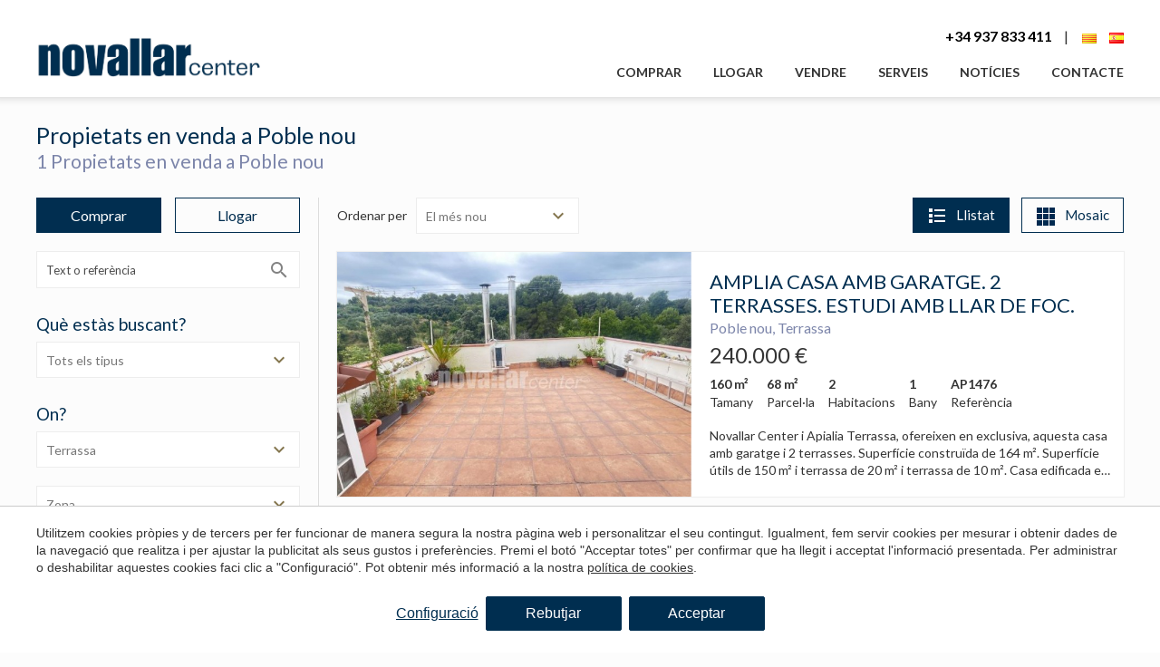

--- FILE ---
content_type: text/html; charset=UTF-8
request_url: https://www.novallarcenter.es/ca/propietats-en-venda-a-poble-nou
body_size: 23403
content:
<!doctype html>
<!--[if lt IE 7]> <html class="no-js lt-ie9 lt-ie8 lt-ie7" lang="ca"> <![endif]-->
<!--[if IE 7]>    <html class="no-js lt-ie9 lt-ie8" lang="ca"> <![endif]-->
<!--[if IE 8]>    <html class="no-js lt-ie9" lang="ca"> <![endif]-->
<!--[if IE 9]>    <html class="no-js lt-ie10" lang="ca"> <![endif]-->
<!--[if gt IE 8]><!--> <html class="no-js" lang="ca"> <!--<![endif]-->
<head>
<meta charset="utf-8">
<meta http-equiv="X-UA-Compatible" content="IE=edge,chrome=1">
<TITLE>Propietats en venda a Poble nou, Terrassa - Novallar Center</TITLE>
<META name="description" content="La millor selecció de propietats en venda a Poble nou, Terrassa, a partir de 240000 euros. També pots cercar propietats amb característiques com piscina, terrassa, llar de foc o parking.">
<META name="keywords" content="">
<meta name="resource-type" content="document" />
<META http-equiv="Content-Type" content="text/html; charset=UTF-8">
<META http-equiv="content-language" content="ca" />
<link rel="canonical" href="https://www.novallarcenter.es/ca/propietats-en-venda-a-poble-nou">
<meta name="robots" content="index,follow,noodp,noydir">
<meta name="distribution" content="global">
<meta name="rating" content="general">
<meta name="copyright" content="2026 Novallar Center">
<meta name="expires" content="never">
<meta name="viewport" content="width=device-width, initial-scale=1">
<meta property="og:type" content="article" />
<meta property="og:site_name" content="Novallar Center" />
<meta property="og:url" content="https://www.novallarcenter.es/ca/propietats-en-venda-a-poble-nou"/>
<meta property="og:title" content="Propietats en venda a Poble nou" />
<meta property="og:description" content="La millor selecció de propietats en venda a Poble nou, Terrassa, a partir de 240000 euros. També pots cercar propietats amb característiques com piscina, terrassa, llar de foc o parking." />
<link rel="preconnect" href="https://www.googletagmanager.com">
<link rel="preconnect" href="https://www.google-analytics.com">
<link rel="preconnect" href="https://googleads.g.doubleclick.net">
<link rel="alternate" hreflang="es" href="https://www.novallarcenter.es/propiedades-en-venta-en-poble-nou">
<link rel="alternate" hreflang="ca-ES" href="https://www.novallarcenter.es/ca/propietats-en-venda-a-poble-nou">
<link rel="alternate" hreflang="x-default" href="https://www.novallarcenter.es/propiedades-en-venta-en-poble-nou">


<LINK rel="stylesheet" href="/templates/html5.css?v=1.24" type="text/css" />

<LINK rel="stylesheet" href="/templates/style.css?v=1.24" type="text/css" />


<link href="https://fonts.googleapis.com/css?family=Lato:400,500,700,800&subset=latin&display=swap" rel="stylesheet" type="text/css" />
<link href="https://fonts.googleapis.com/css?family=EB Garamond:400,700&subset=latin&display=swap" rel="stylesheet" type="text/css" />

<style>
body {
font-family: 'Lato',Arial, sans-serif;
}
.branch__title {
font-family: 'EB Garamond',Arial, sans-serif;
}
</style>

<!--[if lt IE 9]>
<style>header,nav,section,article,aside,footer,hgroup,main { display: block; }</style>
<script>
document.createElement('header');
document.createElement('nav');
document.createElement('section');
document.createElement('article');
document.createElement('aside');
document.createElement('footer');
document.createElement('hgroup');
document.createElement('main');
</script>
<![endif]-->
<!--[if lt IE 10]>
<style>select{ background:none; }</style>
<![endif]-->
<script src="//ajax.googleapis.com/ajax/libs/jquery/1.7.1/jquery.min.js"></script>
<script>window.jQuery || document.write('<script src="/scripts/jquery.min.js"><\/script>')</script>
<script>
var __ie_ctx__ = {
	wl:'es',
	l:'ca',
	ts:1769105360197,
	tj:null,
	pc:{pm:8,pc:2}
};
addEventListener("DOMContentLoaded",function(){if(window.__ie_ctx__){"number"!=typeof __ie_ctx__.tj&&(__ie_ctx__.tj=Date.now());__ie_ctx__.st={m:0,k:0,t:0,w:0,p:0};var c=__ie_ctx__.st;"ontouchstart"in window&&addEventListener("touchstart",function(){c.t++});addEventListener("click",function(){c.m++});addEventListener("keydown",function(){c.k++});addEventListener("wheel",function(){c.w++});addEventListener("pointermove",function(){c.p++});__ie_ctx__.__stf=function(g){var a=[],b=["Location","History","WebSocket",
"Window"],e=["localStorage","sessionStorage"],f=0,d;for(d in b)"function"==typeof window[b[d]]&&f++;for(d in e)"object"==typeof window[e[d]]&&f++;a.push(f);a.push(b.concat(e).length);a.push(__ie_ctx__.ts);__ie_ctx__.tj?a.push(Date.now()-__ie_ctx__.tj):a.push(-1);b=__ie_ctx__.st;a.push(b.k);a.push(b.m);a.push(b.w);a.push(b.t);a.push(b.p);a=btoa(a.map(function(h){return h.toString(16)}).join(","));g.setRequestHeader("X-IESM",a)}}});
</script>
<script async src="https://www.googletagmanager.com/gtag/js?id=G-5QBGL3KRVR"></script>
<script>
window.dataLayer = window.dataLayer || [];
function gtag(){dataLayer.push(arguments)};
gtag('js', new Date());
gtag('consent', 'default', {
  ad_storage:'denied',
  ad_user_data:'denied',
  ad_personalization:'denied',
  analytics_storage:'denied'
});
gtag('config','G-5QBGL3KRVR');
</script>
</head>

<body id='search' >
<div class="page">
    <script>
        $('body').addClass('isDesktop');
    </script>


<link rel="stylesheet" href="/scripts/custom_animate.css" type="text/css">

<header class="header">
    <div class="header__container _container">
        
        <div class="header__containerAux">

            <div class="header__col">
                <div class="header__logo">
                    <a href="/ca/">
                            <img src="/templates/images/new_logo.png?v=1" height="69" width="300" alt="Inmobiliaria en Terrassa">
                    </a>
                </div>
            </div>
            
            <div class="header__col">
                <div class="header__contact">
                    <div class="header__phone">
                        <div class="header__contactLink phone">                                <div><a href="tel:+34 937 833 411">+34 937 833 411</a></div>
                                                    </div>
                    </div>

                    
                    <div class="languages-flags"><ul class="languages"><li class="language-ca active"><a href="/ca/propietats-en-venda-a-poble-nou"><img src="/templates/images/flag_ca.png" border="0" title="Català" alt="ca"></a></li><li class="language-es"><a href="/propiedades-en-venta-en-poble-nou"><img src="/templates/images/flag_es.png" border="0" title="Español" alt="es"></a></li></ul></div>
                </div>

                <div class="header__menu">
                    <nav class="nav">
                        <ul><li class="menu-0"><a href="/ca/comprar">Comprar</a></li><li class="menu-1"><a href="/ca/llogar">Llogar</a></li><li class="menu-2"><a href="/ca/vendre">Vendre</a></li><li class="menu-3"><a href="/ca/serveis">Serveis</a><ul><li class="menu-4"><a href="/ca/serveis/asseguranca-impagament-de-lloguer">Assegurança d'impagament de lloguer</a></li><li class="menu-5"><a href="/ca/serveis/administracio-de-finques">Administració de finques</a></li><li class="menu-6"><a href="/ca/serveis/intermediacio-immobiliaria-de-compra-venda-i-lloguer">Intermediación inmobiliaria</a></li><li class="menu-7"><a href="/ca/serveis/cedula-de-habitabilidad">Cédula de habitabilidad</a></li><li class="menu-8"><a href="/ca/serveis/assessorament-juridic">Assessorament jurídic</a></li><li class="menu-9"><a href="/ca/serveis/certificat-energetic">Certificat energètic</a></li><li class="menu-10"><a href="/ca/serveis/serveis-tecnics">Serveis tècnics</a></li><li class="menu-11"><a href="/ca/serveis/gestio-dhipoteques">Gestió d'hipoteques</a></li></ul></li><li class="menu-12"><a href="/ca/noticies">Notícies</a></li><li class="menu-13"><a href="/ca/contacte">Contacte</a></li></ul>                    </nav>
                </div>
            </div>
            
        </div>
    </div>
</header>

<link rel="stylesheet" href="/templates/realestate/realestate.css?v=1.24"/>
	<main>

				<section class="searchMain _section _section--small">
			<div class="searchMain__container _container">
								<div class="searchMain__title">
					<h1>Propietats en venda a Poble nou</h1>
				</div>
								<div class="searchMain__containerAux">
											<div id="title-search" class="searchMain__titles">
															<div class="searchMain__subtitle">
									<h2>1 Propietats en venda a Poble nou</h2>
								</div>
													</div>
									</div>
			</div>
		</section>

				<section class="searchEngine listado _section _noMrgV">
			<div class="searchEngine__container _container">
				<div class="searchEngine__containerAux _clearfix">
					<div class="searchEngine__filters ">
						<div class="searchEngine__filters__close fn-searchFilters">
							<svg viewBox="0 0 371.23 371.23"><polygon points="371.23,21.213 350.018,0 185.615,164.402 21.213,0 0,21.213 164.402,185.615 0,350.018 21.213,371.23 185.615,206.828 350.018,371.23 371.23,350.018 206.828,185.615 "></polygon></svg>
						</div>

						<aside>

    
    <div id="searches" class="searchSidebar">
        <div class="searchSidebar__container">

            <form id="searchForm" name="search" action="/ca/search" method="GET" class="searchSidebar__form">
                <input id="ob_hidden" name="ob" type="hidden" class="fn-refreshForm" value="published,desc,desc"/>
                <ul class="filters"><div class="filters__mode filter filter--button">
                <ul><li class="filters__modeOption fx-anim fadeInUp delayed_1">
                            <input name="o" type="radio" id="sale" class="filters__modeInput fn-refreshForm" checked value="sale">
                            <label for="sale" class="filters__modeLabel tabs__btn fn-tab" data-tab="tab--sale">Comprar</label>
                        </li><li class="filters__modeOption fx-anim fadeInUp delayed_2">
                            <input name="o" type="radio" id="rental" class="filters__modeInput fn-refreshForm"  value="rental">
                            <label for="rental" class="filters__modeLabel tabs__btn fn-tab" data-tab="tab--rental">Llogar</label>
                        </li></ul>
            </div>		<div class="filters__reference filter filter--text">
		    <input name="q" type="text" id="q" size="8" value="" placeholder="Text o referència" class="filters__referenceInput fn-refreshForm"/>
		</div><div class="filters__types filter filter--bygroups">
                <div class="filters__grouptitle"><h4>Què estàs buscant?</h4></div><div class="filters__grouptypes filter">
            <select name="tgroup" class="fn-chosen fn-refreshForm fn-searchtypegroup">
                                    <option value="" data-grouptypes="" selected>Tots els tipus</option>
                <option value="1" data-grouptypes="1,10,14,9" >Habitatges</option><option value="3" data-grouptypes="12" >Locals comercials</option><option value="5" data-grouptypes="16" >Garatges</option><option value="6" data-grouptypes="4" >Terrenys</option></select>
        </div>            </div>    <div class="filters__situation filter filter--custom">            <div class="filters__grouptitle"><h4>On?</h4></div><ul>
            
            <div class="filters__location filter">
                <select name="l" class="filters__selector fn-chosen fn-refreshForm" data-placeholder="Ubicació">
                    
                    <option  value=""></option>
                    
                                            <option class="filter__option"  value="0" >Totes</option>
                    <option class="filter__option" value="1" selected>Terrassa</option><option class="filter__option" value="2" >Matadepera</option><option class="filter__option" value="10" >Sabadell</option><option class="filter__option" value="15" >Castellbell i el Vilar</option><option class="filter__option" value="6" >Vacarisses</option><option class="filter__option" value="8" >Viladecavalls</option><option class="filter__option" value="24" >S´Agaró</option></select>
            </div><div class="filters__district filter">
                    <input name="d" type="hidden" value="10">
                    <div class="customSelect filters__selector" title="" style="width: 100%;">
                        <a class="customSelect__select">
                            <span>Zona</span>
                        </a>
                        <div class="customSelect__drop">
                            <ul class="customSelect__results">
                                <li data-district='' class="filter__option customSelect__result ">Totes</li><li data-district="7" class="filter__option customSelect__result ">Ca n aurell</li><li data-district="98" class="filter__option customSelect__result ">Ca nAurell</li><li data-district="99" class="filter__option customSelect__result ">Can Palet de Vistalegre</li><li data-district="16" class="filter__option customSelect__result ">Can boada</li><li data-district="5" class="filter__option customSelect__result ">Can palet</li><li data-district="20" class="filter__option customSelect__result ">Can parellada</li><li data-district="36" class="filter__option customSelect__result ">Cementiri vell</li><li data-district="3" class="filter__option customSelect__result ">Centre</li><li data-district="6" class="filter__option customSelect__result ">Escoles</li><li data-district="56" class="filter__option customSelect__result ">La Cogullada</li><li data-district="54" class="filter__option customSelect__result ">La Maurina</li><li data-district="31" class="filter__option customSelect__result ">La gripia</li><li data-district="103" class="filter__option customSelect__result ">Pla del Bon Aire</li><li data-district="10" class="filter__option customSelect__result selected">Poble nou</li><li data-district="8" class="filter__option customSelect__result ">Sant Pere</li><li data-district="12" class="filter__option customSelect__result ">Torrent d en pere parres</li><li data-district="1" class="filter__option customSelect__result ">Vallparadis</li>                                
                            </ul>
                        </div>
                    </div>
                    
                                            <ul class="filters__checklist"><li class="filters__checklistOption" data-district="10">
                                    <div class="filters__checklistText">Poble nou</div>
                                </li></ul></div>            
        </ul>
    </div>    <div class="filters__price filter filter--select filter--select50 fn-check-range">
        <div class="filters__grouptitle"><h4>Preu</h4></div>
                            
        <ul>
                        <li class="filters__priceFrom">
                <select name="pf" class="fn-chosen fn-refreshForm" data-check-range='min'>
                    <option  value="0">Des de</option><option value="50000" >50.000 &euro;</option><option value="100000" >100.000 &euro;</option><option value="150000" >150.000 &euro;</option><option value="200000" >200.000 &euro;</option>                    <!--<option value="g,2000000" > > 2.000.000 &euro;</option>-->    
                </select>
            </li>

                        <li class="filters__priceTo">
                <select name="pt" class="fn-chosen fn-refreshForm" data-check-range='max'>
                    <option  value="0">Fins a</option><option value="250000" >250.000 &euro;</option><option value="300000" >300.000 &euro;</option><option value="350000" >350.000 &euro;</option><option value="400000" >400.000 &euro;</option><option value="450000" >450.000 &euro;</option><option value="500000" >500.000 &euro;</option><option value="550000" >550.000 &euro;</option><option value="600000" >600.000 &euro;</option><option value="650000" >650.000 &euro;</option><option value="700000" >700.000 &euro;</option><option value="750000" >750.000 &euro;</option><option value="1000000" >1M &euro;</option><option value="1500000" >1.5M &euro;</option><option value="2000000" >2M &euro;</option>                    <!--<option value="g,2000000" > > 2.000.000 &euro;</option>-->
                </select>
            </li>
        </ul>
                                
    </div>    <div class="filters__surface filter filter--select filter--select50 fn-check-range">
        <div class="filters__grouptitle"><h4>Superfície</h4></div>
                            
        <ul>
                        <li class="filters__surfaceFrom">
                <select name="sf" class="fn-chosen fn-refreshForm" data-check-range='min'>
                    <option selected value="0">Des de</option><option value="40" >40 m&sup2;</option><option value="60" >60 m&sup2;</option><option value="80" >80 m&sup2;</option><option value="100" >100 m&sup2;</option><option value="120" >120 m&sup2;</option><option value="140" >140 m&sup2;</option><option value="160" >160 m&sup2;</option><option value="180" >180 m&sup2;</option><option value="200" >200 m&sup2;</option><option value="220" >220 m&sup2;</option><option value="240" >240 m&sup2;</option><option value="260" >260 m&sup2;</option><option value="280" >280 m&sup2;</option><option value="300" >300 m&sup2;</option></select>
            </li>

                        <li class="filters__surfaceTo">
                <select name="st" class="fn-chosen fn-refreshForm" data-check-range='max'>
                    <option selected value="0">Fins a</option><option value="40" >40 m&sup2;</option><option value="60" >60 m&sup2;</option><option value="80" >80 m&sup2;</option><option value="100" >100 m&sup2;</option><option value="120" >120 m&sup2;</option><option value="140" >140 m&sup2;</option><option value="160" >160 m&sup2;</option><option value="180" >180 m&sup2;</option><option value="200" >200 m&sup2;</option><option value="220" >220 m&sup2;</option><option value="240" >240 m&sup2;</option><option value="260" >260 m&sup2;</option><option value="280" >280 m&sup2;</option><option value="300" >300 m&sup2;</option></select>
            </li>
        </ul>
                                
    </div><li class="filters__bedrooms filter filter--checkbox">
            <div class="filters__grouptitle"><h4>Habitacions</h4></div>
            <ul>                <li class="filters__bedroomsOption filters__checklistOption checkbox">                

                    <label class="checkbox__label" for="bedrooms_1">
                    <input name="br" type="checkbox" id="bedrooms_1" class="filters__bedroomsInput fn-refreshForm" value="1" >
                        <span class="checkbox__checkmark">
                            <svg viewBox="0 0 24 24"><path d="M9 21.035l-9-8.638 2.791-2.87 6.156 5.874 12.21-12.436 2.843 2.817z"></path></svg>
                        </span>
                        <span class="checkbox__text">
                            <span class="fn-checkbox">1+</span>
                        </span>
                    </label>
                </li>                <li class="filters__bedroomsOption filters__checklistOption checkbox">                

                    <label class="checkbox__label" for="bedrooms_2">
                    <input name="br" type="checkbox" id="bedrooms_2" class="filters__bedroomsInput fn-refreshForm" value="2" >
                        <span class="checkbox__checkmark">
                            <svg viewBox="0 0 24 24"><path d="M9 21.035l-9-8.638 2.791-2.87 6.156 5.874 12.21-12.436 2.843 2.817z"></path></svg>
                        </span>
                        <span class="checkbox__text">
                            <span class="fn-checkbox">2+</span>
                        </span>
                    </label>
                </li>                <li class="filters__bedroomsOption filters__checklistOption checkbox">                

                    <label class="checkbox__label" for="bedrooms_3">
                    <input name="br" type="checkbox" id="bedrooms_3" class="filters__bedroomsInput fn-refreshForm" value="3" >
                        <span class="checkbox__checkmark">
                            <svg viewBox="0 0 24 24"><path d="M9 21.035l-9-8.638 2.791-2.87 6.156 5.874 12.21-12.436 2.843 2.817z"></path></svg>
                        </span>
                        <span class="checkbox__text">
                            <span class="fn-checkbox">3+</span>
                        </span>
                    </label>
                </li>                <li class="filters__bedroomsOption filters__checklistOption checkbox">                

                    <label class="checkbox__label" for="bedrooms_4">
                    <input name="br" type="checkbox" id="bedrooms_4" class="filters__bedroomsInput fn-refreshForm" value="4" >
                        <span class="checkbox__checkmark">
                            <svg viewBox="0 0 24 24"><path d="M9 21.035l-9-8.638 2.791-2.87 6.156 5.874 12.21-12.436 2.843 2.817z"></path></svg>
                        </span>
                        <span class="checkbox__text">
                            <span class="fn-checkbox">4+</span>
                        </span>
                    </label>
                </li>                <li class="filters__bedroomsOption filters__checklistOption checkbox">                

                    <label class="checkbox__label" for="bedrooms_5">
                    <input name="br" type="checkbox" id="bedrooms_5" class="filters__bedroomsInput fn-refreshForm" value="5" >
                        <span class="checkbox__checkmark">
                            <svg viewBox="0 0 24 24"><path d="M9 21.035l-9-8.638 2.791-2.87 6.156 5.874 12.21-12.436 2.843 2.817z"></path></svg>
                        </span>
                        <span class="checkbox__text">
                            <span class="fn-checkbox">5+</span>
                        </span>
                    </label>
                </li></ul>
            </li><li class="filters__bathrooms filter filter--checkbox">
<div class="filters__grouptitle"><h4>Banys</h4></div>
<ul>    <li class="filters__bathroomOption filters__checklistOption checkbox">                

        <label class="checkbox__label" for="bathrooms_1">
        <input name="bt" type="checkbox" id="bathrooms_1" class="filters__bathroomsInput fn-refreshForm" value="1" >
            <span class="checkbox__checkmark">
                <svg viewBox="0 0 24 24"><path d="M9 21.035l-9-8.638 2.791-2.87 6.156 5.874 12.21-12.436 2.843 2.817z"></path></svg>
            </span>
            <span class="checkbox__text">
                <span class="fn-checkbox">1+</span>
            </span>
        </label>
    </li>    <li class="filters__bathroomOption filters__checklistOption checkbox">                

        <label class="checkbox__label" for="bathrooms_2">
        <input name="bt" type="checkbox" id="bathrooms_2" class="filters__bathroomsInput fn-refreshForm" value="2" >
            <span class="checkbox__checkmark">
                <svg viewBox="0 0 24 24"><path d="M9 21.035l-9-8.638 2.791-2.87 6.156 5.874 12.21-12.436 2.843 2.817z"></path></svg>
            </span>
            <span class="checkbox__text">
                <span class="fn-checkbox">2+</span>
            </span>
        </label>
    </li>    <li class="filters__bathroomOption filters__checklistOption checkbox">                

        <label class="checkbox__label" for="bathrooms_3">
        <input name="bt" type="checkbox" id="bathrooms_3" class="filters__bathroomsInput fn-refreshForm" value="3" >
            <span class="checkbox__checkmark">
                <svg viewBox="0 0 24 24"><path d="M9 21.035l-9-8.638 2.791-2.87 6.156 5.874 12.21-12.436 2.843 2.817z"></path></svg>
            </span>
            <span class="checkbox__text">
                <span class="fn-checkbox">3+</span>
            </span>
        </label>
    </li></ul>
</li><div class="filters__extras filter filter--checkbox">
                <div class="filters__grouptitle">
                    <h4>Extras</h4>
                </div>

                <ul>                        <li class="filters__extraOption">
                            <div class="checkbox">
                                <label class="checkbox__label" for="e_aacc">
                                    <input class="filters__extrasInput fn-refreshForm" data-validation="required" type="checkbox" id="e_aacc" name="extras[aacc]" value="" >
                                    <span class="checkbox__checkmark">
                                        <svg xmlns="http://www.w3.org/2000/svg" viewBox="0 0 24 24"><path d="M9 21.035l-9-8.638 2.791-2.87 6.156 5.874 12.21-12.436 2.843 2.817z"></path></svg>
                                    </span>
                                    <span class="checkbox__text">
                                        <span class="fn-checkbox">AACC</span>
                                    </span>
                                </label>
                            </div>

                                                    </li>                        <li class="filters__extraOption">
                            <div class="checkbox">
                                <label class="checkbox__label" for="e_heating">
                                    <input class="filters__extrasInput fn-refreshForm" data-validation="required" type="checkbox" id="e_heating" name="extras[heating]" value="1" >
                                    <span class="checkbox__checkmark">
                                        <svg xmlns="http://www.w3.org/2000/svg" viewBox="0 0 24 24"><path d="M9 21.035l-9-8.638 2.791-2.87 6.156 5.874 12.21-12.436 2.843 2.817z"></path></svg>
                                    </span>
                                    <span class="checkbox__text">
                                        <span class="fn-checkbox">Calefacció</span>
                                    </span>
                                </label>
                            </div>

                                                    </li>                        <li class="filters__extraOption">
                            <div class="checkbox">
                                <label class="checkbox__label" for="e_pool">
                                    <input class="filters__extrasInput fn-refreshForm" data-validation="required" type="checkbox" id="e_pool" name="extras[pool]" value="1" >
                                    <span class="checkbox__checkmark">
                                        <svg xmlns="http://www.w3.org/2000/svg" viewBox="0 0 24 24"><path d="M9 21.035l-9-8.638 2.791-2.87 6.156 5.874 12.21-12.436 2.843 2.817z"></path></svg>
                                    </span>
                                    <span class="checkbox__text">
                                        <span class="fn-checkbox">Piscina</span>
                                    </span>
                                </label>
                            </div>

                                                    </li>                        <li class="filters__extraOption">
                            <div class="checkbox">
                                <label class="checkbox__label" for="e_has_parking">
                                    <input class="filters__extrasInput fn-refreshForm" data-validation="required" type="checkbox" id="e_has_parking" name="extras[has_parking]" value="1" >
                                    <span class="checkbox__checkmark">
                                        <svg xmlns="http://www.w3.org/2000/svg" viewBox="0 0 24 24"><path d="M9 21.035l-9-8.638 2.791-2.87 6.156 5.874 12.21-12.436 2.843 2.817z"></path></svg>
                                    </span>
                                    <span class="checkbox__text">
                                        <span class="fn-checkbox">Parking</span>
                                    </span>
                                </label>
                            </div>

                                                    </li>                        <li class="filters__extraOption">
                            <div class="checkbox">
                                <label class="checkbox__label" for="e_backyard">
                                    <input class="filters__extrasInput fn-refreshForm" data-validation="required" type="checkbox" id="e_backyard" name="extras[backyard]" value="1" >
                                    <span class="checkbox__checkmark">
                                        <svg xmlns="http://www.w3.org/2000/svg" viewBox="0 0 24 24"><path d="M9 21.035l-9-8.638 2.791-2.87 6.156 5.874 12.21-12.436 2.843 2.817z"></path></svg>
                                    </span>
                                    <span class="checkbox__text">
                                        <span class="fn-checkbox">Pati</span>
                                    </span>
                                </label>
                            </div>

                                                    </li>                        <li class="filters__extraOption">
                            <div class="checkbox">
                                <label class="checkbox__label" for="e_terrace">
                                    <input class="filters__extrasInput fn-refreshForm" data-validation="required" type="checkbox" id="e_terrace" name="extras[terrace]" value="1" >
                                    <span class="checkbox__checkmark">
                                        <svg xmlns="http://www.w3.org/2000/svg" viewBox="0 0 24 24"><path d="M9 21.035l-9-8.638 2.791-2.87 6.156 5.874 12.21-12.436 2.843 2.817z"></path></svg>
                                    </span>
                                    <span class="checkbox__text">
                                        <span class="fn-checkbox">Terrassa</span>
                                    </span>
                                </label>
                            </div>

                                                    </li>                        <li class="filters__extraOption">
                            <div class="checkbox">
                                <label class="checkbox__label" for="e_views">
                                    <input class="filters__extrasInput fn-refreshForm" data-validation="required" type="checkbox" id="e_views" name="extras[views]" value="1" >
                                    <span class="checkbox__checkmark">
                                        <svg xmlns="http://www.w3.org/2000/svg" viewBox="0 0 24 24"><path d="M9 21.035l-9-8.638 2.791-2.87 6.156 5.874 12.21-12.436 2.843 2.817z"></path></svg>
                                    </span>
                                    <span class="checkbox__text">
                                        <span class="fn-checkbox">Vistes</span>
                                    </span>
                                </label>
                            </div>

                                                    </li>                        <li class="filters__extraOption">
                            <div class="checkbox">
                                <label class="checkbox__label" for="e_surveillance">
                                    <input class="filters__extrasInput fn-refreshForm" data-validation="required" type="checkbox" id="e_surveillance" name="extras[surveillance]" value="1" >
                                    <span class="checkbox__checkmark">
                                        <svg xmlns="http://www.w3.org/2000/svg" viewBox="0 0 24 24"><path d="M9 21.035l-9-8.638 2.791-2.87 6.156 5.874 12.21-12.436 2.843 2.817z"></path></svg>
                                    </span>
                                    <span class="checkbox__text">
                                        <span class="fn-checkbox">Seguretat</span>
                                    </span>
                                </label>
                            </div>

                                                    </li>                </ul>
            </div></ul>

                                    <div class="searchSidebar__btns">
                        <button type="submit" class="searchSidebar__submit _btn">Cercar</button>
                    </div>
                
            </form>
        </div>
    </div>

</aside>

<script>

    let groups_by_areas = false;

var isDesktop = true,
    isMobile = false;

$(function(){
    $('.searchLoader').fadeOut();
});

/* TODO to do:
FOR AREA, LOCATION AND DISTRICT
foreach($json_area_object){
    if(check area in geolocation array - if area has > 0 properties for sale){
        add area to new sales_area array
    }
    if(check area in geolocation array - if area has > 0 properties for rent){
        add area to new rental_area array
    }
}
*/

var current_zone = '';
var current_area = '';
var current_location = '1';
var current_group = '';
//var current_district = '//';
var current_district = [10];

/*
Load active zones/areas/etc to change them dinamically
*/

var json_zones_object = {};
var json_zones_rental_object = {};
var json_zones_sale_object = {};
    var json_zones_object = [];

var json_areas_object = {};
var json_areas_rental_object = {};
var json_areas_sale_object = {};
    var json_areas_object = [];

var json_locations_object = {};
var json_locations_rental_object = {};
var json_locations_sale_object = {};
        var json_locations_rental_object = [{"title":"Terrassa","area_id":"0","latitude":"41.5744","longitude":"2.01042","page_dbid":"11","properties":{"sale":"35","rental":"3","total":"38"},"location_id":1}];
            var json_locations_sale_object = [{"title":"Terrassa","area_id":"0","latitude":"41.5744","longitude":"2.01042","page_dbid":"11","properties":{"sale":"35","rental":"3","total":"38"},"location_id":1},{"title":"Matadepera","area_id":"0","latitude":"41.6068","longitude":"2.01381","page_dbid":"18","properties":{"sale":"5","rental":"0","total":"5"},"location_id":2},{"title":"Sabadell","area_id":"0","latitude":"41.5614","longitude":"2.07674","page_dbid":"126","properties":{"sale":"1","rental":"0","total":"1"},"location_id":10},{"title":"Castellbell i el Vilar","area_id":"0","latitude":"41.6433","longitude":"1.81785","page_dbid":"583","properties":{"sale":"1","rental":"0","total":"1"},"location_id":15},{"title":"Vacarisses","area_id":"0","latitude":"41.5947","longitude":"1.90541","page_dbid":"75","properties":{"sale":"1","rental":"0","total":"1"},"location_id":6},{"title":"Viladecavalls","area_id":"0","latitude":"41.563","longitude":"1.96438","page_dbid":"87","properties":{"sale":"1","rental":"0","total":"1"},"location_id":8},{"title":"S\u00b4Agar\u00f3","area_id":"0","latitude":"41.7918","longitude":"3.04669","page_dbid":"1351","properties":{"sale":"1","rental":"0","total":"1"},"location_id":24}];
    
var json_groups_object = {};
var json_groups_rental_object = {};
var json_groups_sale_object = {};
    var json_groups_object = [];

var json_districts_object = {};
var json_districts_rental_object = {};
var json_districts_sale_object = {};
        var json_districts_rental_object = [{"title":"Centre","location_id":"1","group_id":"0","district_id":3},{"title":"Sant Pere","location_id":"1","group_id":"0","district_id":8},{"title":"Segle xx","location_id":"1","group_id":"0","district_id":11}];
            var json_districts_sale_object = [{"title":"Ca n aurell","location_id":"1","group_id":"0","district_id":7},{"title":"Ca nAurell","location_id":"1","group_id":"0","district_id":98},{"title":"Can Goteres","location_id":"8","group_id":"0","district_id":30},{"title":"Can Palet de Vistalegre","location_id":"1","group_id":"0","district_id":99},{"title":"Can boada","location_id":"1","group_id":"0","district_id":16},{"title":"Can palet","location_id":"1","group_id":"0","district_id":5},{"title":"Can parellada","location_id":"1","group_id":"0","district_id":20},{"title":"Can prat 3","location_id":"15","group_id":"0","district_id":102},{"title":"Cavall bernat","location_id":"2","group_id":"0","district_id":106},{"title":"Cementiri vell","location_id":"1","group_id":"0","district_id":36},{"title":"Centre","location_id":"1","group_id":"0","district_id":3},{"title":"Creu alta","location_id":"10","group_id":"0","district_id":97},{"title":"Escoles","location_id":"1","group_id":"0","district_id":6},{"title":"La Cogullada","location_id":"1","group_id":"0","district_id":56},{"title":"La Maurina","location_id":"1","group_id":"0","district_id":54},{"title":"La gripia","location_id":"1","group_id":"0","district_id":31},{"title":"Les Pedritxes","location_id":"2","group_id":"0","district_id":23},{"title":"Pla Sant Lloren\u00e7","location_id":"2","group_id":"0","district_id":81},{"title":"Pla del Bon Aire","location_id":"1","group_id":"0","district_id":103},{"title":"Poble nou","location_id":"1","group_id":"0","district_id":10},{"title":"Sant Pere","location_id":"1","group_id":"0","district_id":8},{"title":"S\u00b4Agar\u00f3","location_id":"24","group_id":"0","district_id":105},{"title":"Torreblanca I","location_id":"6","group_id":"0","district_id":28},{"title":"Torrent d en pere parres","location_id":"1","group_id":"0","district_id":12},{"title":"Turo de collderols","location_id":"2","group_id":"0","district_id":101},{"title":"Vallparadis","location_id":"1","group_id":"0","district_id":1}];
    var html_price_sale = "<option value='50000'>50.000 &euro;</option><option value='100000'>100.000 &euro;</option><option value='150000'>150.000 &euro;</option><option value='200000'>200.000 &euro;</option><option value='250000'>250.000 &euro;</option><option value='300000'>300.000 &euro;</option><option value='350000'>350.000 &euro;</option><option value='400000'>400.000 &euro;</option><option value='450000'>450.000 &euro;</option><option value='500000'>500.000 &euro;</option><option value='550000'>550.000 &euro;</option><option value='600000'>600.000 &euro;</option><option value='650000'>650.000 &euro;</option><option value='700000'>700.000 &euro;</option><option value='750000'>750.000 &euro;</option><option value='1000000'>1.000.000 &euro;</option><option value='1500000'>1.500.000 &euro;</option><option value='2000000'>2.000.000 &euro;</option>";
var html_price_rent = "<option value='100'>100 &euro;</option><option value='200'>200 &euro;</option><option value='300'>300 &euro;</option><option value='400'>400 &euro;</option><option value='500'>500 &euro;</option><option value='600'>600 &euro;</option><option value='700'>700 &euro;</option><option value='800'>800 &euro;</option><option value='900'>900 &euro;</option><option value='1000'>1.000 &euro;</option><option value='1100'>1.100 &euro;</option><option value='1200'>1.200 &euro;</option><option value='1300'>1.300 &euro;</option><option value='1400'>1.400 &euro;</option><option value='1500'>1.500 &euro;</option><option value='1600'>1.600 &euro;</option><option value='1700'>1.700 &euro;</option><option value='1800'>1.800 &euro;</option><option value='1900'>1.900 &euro;</option><option value='2000'>2.000 &euro;</option>";


function searchTypeGroupUpdate(o){
    var types_checkboxes_mobile = $('.isMobile .filters__subtypes');
    types_checkboxes_mobile.hide();

    // When is a multiple style format (Home)
    $('.filters__grouptypes input').prop('checked','');

    var optionSelected = o.closest('#searchForm').find('.fn-searchtypegroup :selected');
    typegroupId = optionSelected.val();
    grouptypes = optionSelected.data('grouptypes');

    if(String(grouptypes).indexOf(',') > -1){//more than one (sub) type so show types
        if(types_checkboxes_mobile.length > 0) types_checkboxes.show();
    }

    $('.filters__types .filters__checklistOption input').prop('checked','');
    $('.filters__grouptypes .js-input').remove();
}

/* Order change */
$("#order-select").change(function(){
    $("#ob_hidden").val($("#order-select").val());
    searchSubmit("forceSubmit");
});

/* Submit search form */
function searchSubmit(el = null, o){
    var isDesktop = true,
        isMobile = false;

    // Deleted since there is a script with change event
    /* if($(".fn-searchtypegroup").length && !o.hasClass('filters__typesInput')){
        console.log('202');
        searchTypeGroupUpdate($(".fn-searchtypegroup"));
    } */

    if(!isMobile || el == "forceSubmit"){

        /* if($(".fn-searchtypegroup").length){
            $('.filters__typesOption input[name^="type"], .filters__grouptypes input[name^="type"]').remove();
            grouptypes = $('#searchForm').find('.fn-searchtypegroup :selected').data('grouptypes');
            $('#searchForm').find('.filters__mode').append("<input name='type[]' type='hidden' value='" + grouptypes + "'/>");
        } */

        // $("body").prepend("<div class='searchLoader'><img loading='lazy' src='/templates/images/loader.gif'></div>");

        $("#searchForm").trigger('submit');
    }else{
        // If not has forceSubmit, then, a button appears
        $(".searchSidebar__top").addClass("searchSidebar__top--submitBtn");
    }
}
function toggleForm(){
    $(".searchEngine__filters").toggleClass("-active-");
}

Url = {
    get get(){
        var vars= {};
        if(window.location.search.length!==0)
            window.location.search.replace(/[?&]+([^=&]+)=([^&]*)/gi, function(m,key,value){
                key=decodeURIComponent(key);
                if(typeof vars[key]==="undefined") {vars[key]= decodeURIComponent(value);}
                else {vars[key]= [].concat(vars[key], decodeURIComponent(value));}
            });
        return vars;
    }
};

$(document).ready(function(){

    /* ONLOAD */
    $(window).load(function () {
        $('main').animate({opacity: "1"}, 500);
    });

    /* HANDLERS */
    // VIEW switcher
    var all_view_option = $(".fn-viewsSwitch input"),
        property_block_parent = $('.searchEngine');
        // property_block_parent = $(".propertyBlock").closest('.propertiesList');

    all_view_option.each(function(){
        var view_option = $(this);

        view_option.on('change',function(){
            o = $(this);

            // Set & apply view
            view = o.val();
            document.cookie="view="+view;
            property_block_parent.removeClass("listado fotos");
            property_block_parent.addClass(view); 
            $('.searchEngine__filters').removeClass('-active-');
            $('.fotos .searchEngine__filters').css('transition', 'none');
        });
    });



    $(".openFiltersBtn, .searchSidebar .js-filters, .back-btn").click(function(){
        $(".searchEngine__filters").toggleClass("-active-");
    });

    /*--- searchMain__sort - order search dropdown ---*/

    // ORDER BY
    $('#ob_select').on('change',function(){
        var o = $(this);
        if($('#ob_hidden').length > 0){
            $('#ob_hidden').val(o.val());
            $('#ob_hidden').change();
        }
    });

    // orderby - Mobile
    /* open/close */
    $('.js-sortTitle').bind('click', function(e){
        if( $('.js-sortList').is(':hidden') ){
            $('.js-sortList').slideDown();
            e.stopPropagation();
        }else{
            $('.js-sortList').slideUp();
        }
    });

    /* close on click away */
    $(document).on('click', function(e){
        var container = $('.js-sortList');
        if (!container.is(e.target) && container.has(e.target).length === 0){
            container.slideUp();
        }
    });

    /* update order on select */
    $('.js-sortList > div').click(function(){
        $("#ob_hidden").val($(this).data("order"));
        $("#searchForm").submit();
    });

    // PRICE - range
    $("[data-check-range]").each(function(){
        $(this).data('pre',$(this).val());
    });

    // Check if range inputs correspond among themselves
    function checkRangeSelect(o){
        var dataCheckRange = o.data('check-range');
        if(typeof dataCheckRange !== typeof undefined && dataCheckRange !== false){
            var parent = o.closest('.fn-check-range'),
                o_pre_val = parseInt(o.data('pre')),
                o_min_val = parseInt($("[data-check-range='min']",parent).val()),
                o_max_val = parseInt($("[data-check-range='max']",parent).val());

            if(o_min_val == 0 || o_max_val == 0){
                return true;
            }else if(o_min_val > o_max_val){
                o.val(o_pre_val);
                o.change();
                return false;
            }else if(o_min_val != 0 && o_max_val != 0 && o_min_val == o_max_val){
                return false;
            }else{
                return true;
            }
        }else{
            return true;
        }
    }

    // PRICE FROM - select
    $('[name="pf"]').on('change', function(){
        var price_from_value = $(this).children(":selected").val();

        /* Adjust search-surface-to options based on selected */
        $('[name="pt"]').children("option").show();
        $('[name="pt"]').children("option").each(function(){
            var option = $(this);

            if((parseInt(option.val()) <= parseInt(price_from_value))){
                option.hide();
            }
        });

        //searchSubmit($(this));
        $('[name="pt"]').trigger("chosen:updated");
    });

    // PRICE TO - select
    $('[name="pt"]').on('change', function(){
        var price_to_value = $(this).children(":selected").val();

        /* Adjust search-surface-to options based on selected */
        $('[name="pf"]').children("option").show();
        $('[name="pf"]').children("option").each(function(){
            var option = $(this);

            if((parseInt(option.val()) >= parseInt(price_to_value))){
                option.hide();
            }
        });

        //searchSubmit($(this));
        $('[name="pf"]').trigger("chosen:updated");
    });

    // SURFACE FROM - select
    $('[name="sf"]').on('change', function(){
        var surface_from_value = $(this).children(":selected").val();

        /* Adjust search-surface-to options based on selected */
        $('[name="st"]').children("option").show();
        $('[name="st"]').children("option").each(function(){
            var option = $(this);

            if((parseInt(option.val()) <= parseInt(surface_from_value))){
                option.hide();
            }
        });

        //searchSubmit($(this));
        $('[name="st"]').trigger("chosen:updated");
    });

    // SURFACE TO - select
    $('[name="st"]').on('change', function(){
        var surface_to_value = $(this).children(":selected").val();

        /* Adjust search-surface-to options based on selected */
        $('[name="sf"]').children("option").show();
        $('[name="sf"]').children("option").each(function(){
            var option = $(this);

            if((parseInt(option.val()) >= parseInt(surface_to_value))){
                option.hide();
            }
        });

        //searchSubmit($(this));
        $('[name="sf"]').trigger("chosen:updated");
    });

    /* APPLYING CHOSEN */
            // Apply 'chosen' style to selects
        $(".fn-chosen").each(function(){
            var o = $(this);
            o.chosen({
                disable_search: true,
                no_results_text: "No results",
                width: '100%'
            });
            o.on('chosen:showing_dropdown', function() {
                o.next('.chosen-container').children('.chosen-drop').slideDown(200);
            });
            o.on('chosen:hiding_dropdown', function () {
                o.next('.chosen-container').children('.chosen-drop').slideUp(200);
            });
        });
    
    // Has to be placed BEFORE fn-refreshForm handler
    $('.filters__typesInput').change(function(){
        var o = $(this);
        // All types checked
        if(o.hasClass('filters__typesInput--alltypes') && o.is(':checked')){
            $('.filters__typesInput').not(this).prop('checked','');
        }
        // Other types checked
        if(!o.hasClass('filters__typesInput--alltypes') && o.is(':checked')){
            $('.filters__typesInput--alltypes').prop('checked','');
        }
    });

    // To check if there are group types selector
    if($(".fn-searchtypegroup").length){
        $('.fn-searchtypegroup + .chosen-container, .fn-searchtypegroup').on('change', function(e){
            typegroup = $(this);
            searchTypeGroupUpdate(typegroup);
        });
    }

    $('.filters__checklistOption label').click(function(){
        o = $(this);
        el_for_attr = o.attr('for');
        el = $('i', o);
        if(el_for_attr.indexOf("all") >= 0 ){
            $('.filters__checklistOption label:not([for^="all_"]) i').removeClass('fa-check-square').addClass('fa-square-o');
        }
        el.toggleClass('fa-check-square fa-square-o');
    });



    // Advanced search toggle Open/Close
    $('.fn-toggleAdvancedSearch').click(function(e){
        e.preventDefault();
        $('.filters__advancedFilters').slideToggle();
            });


    if($('#searchForm').length > 0){

        //var reset_multiple_ar = "<li data-area='' class='filter__option selected'>Totes</li>",
        var reset_multiple_zn = "",
        reset_custom_zn = reset_multiple_zn,
        reset_select_zn = "<option class='filter__option' selected value=''>Province</option>",
        reset_multiple_ar = "",
        reset_custom_ar = reset_multiple_ar,
        reset_select_ar = "<option class='filter__option' selected value=''>àrea</option>",
        reset_multiple_lc = "<li data-location='' class='filter__option selected'>Totes</li>",
        reset_custom_lc = reset_multiple_lc,
        reset_select_lc = "<option class='filter__option' selected value=''>Ubicació</option>",
        /* reset_multiple_dg = "<li data-group='' class='filter__option selected'>Totes</li>",
        reset_custom_dg = reset_multiple_dg,
        reset_select_dg = "<option class='filter__option' selected value=''>Ubicació</option>", */
        reset_multiple_dg = "",
        reset_custom_dg = reset_multiple_dg,
        reset_select_dg = "",
        reset_select_ds = "<option class='filter__option' selected value=''>Zona</option>",
        reset_multiple_ds = "<li data-district='' class='filter__option customSelect__result'>Totes</li>",
        reset_custom_ds = reset_multiple_ds;

        $('#searchForm').each(function(){

            var form = $(this),
                filters = form,
                mode_selector = $('.filters__mode .filters__selector',filters),
                mode_input = $('[name=o]',filters), // input or select
                mode     = $('.filters__mode',filters),
                grouptypes_input = $('[name=tgroup]',filters), // input or select
                grouptypes     = $('.filters__grouptypes',filters),
                type_input = $('[name^=type]',filters),// input or select

                zone_selector = $('.filters__zone .filters__selector',filters),
                area_selector = $('.filters__area .filters__selector',filters),
                location_selector = $('.filters__location .filters__selector',filters),
                group_selector = $('.filters__group .filters__selector',filters),
                district_selector = $('.filters__district .filters__selector',filters),

                zone_selector_sale = $('.sitGroup .filters__zone .filters__selector',filters),
                area_selector_sale = $('.sitGroup .filters__area .filters__selector',filters),
                location_selector_sale = $('.sitGroup .filters__location .filters__selector',filters),
                group_selector_sale = $('.sitGroup .filters__group .filters__selector',filters),
                district_selector_sale = $('.sitGroup .filters__district .filters__selector',filters),

                zone_selector_rental = $('.sitGroupRental .filters__zone .filters__selector',filters),
                area_selector_rental = $('.sitGroupRental .filters__area .filters__selector',filters),
                location_selector_rental = $('.sitGroupRental .filters__location .filters__selector',filters),
                group_selector_rental = $('.sitGroupRental .filters__group .filters__selector',filters),
                district_selector_rental = $('.sitGroupRental .filters__district .filters__selector',filters),

                zn_input = $('[name=z]',filters), // input or select
                ar_input = $('[name=a]',filters), // input or select
                lc_input = $('[name=l]',filters), // input or select
                dg_input = $('[name=g]',filters), // input or select
                                ds_input = $('[name=d]',filters), // input or select

                zn_input_sale = $('.sitGroup [name=z]',filters), // input or select
                ar_input_sale = $('.sitGroup [name=a]',filters), // input or select
                lc_input_sale = $('.sitGroup [name=l]',filters), // input or select
                dg_input_sale = $('.sitGroup [name=g]',filters), // input or select
                                ds_input_sale = $('.sitGroup [name=d]',filters), // input or select

                zn_input_rental = $('.sitGroupRental [name=z]',filters), // input or select
                ar_input_rental = $('.sitGroupRental [name=a]',filters), // input or select
                lc_input_rental = $('.sitGroupRental [name=l]',filters), // input or select
                dg_input_rental = $('.sitGroupRental [name=g]',filters), // input or select
                                ds_input_rental = $('.sitGroupRental [name=d]',filters), // input or select

                district = $('.filters__district',filters), // district input or select
                group = $('.filters__group',filters), // group input or select
                location = $('.filters__location',filters), // location input or select
                area = $('.filters__area',filters), // area input or select
                area_options = $('.filter__option',area), // all area select options
                zone = $('.filters__zone',filters), // zone input or select
                zone_options = $('.filter__option',zone), // all zone select options

                district_sale = $('.sitGroup .filters__district',filters), // district input or select
                group_sale = $('.sitGroup .filters__group',filters), // group input or select
                location_sale = $('.sitGroup .filters__location',filters), // location input or select
                area_sale = $('.sitGroup .filters__area',filters), // area input or select
                area_options_sale = $('.sitGroup .filter__option',area), // all area select options
                zone_sale = $('.sitGroup .filters__area',filters), // area input or select
                zone_options_sale = $('.sitGroup .filter__option',zone), // all zone select options

                district_rental = $('.sitGroupRental .filters__district',filters), // district input or select
                group_rental = $('.sitGroupRental .filters__group',filters), // group input or select
                location_rental = $('.sitGroupRental .filters__location',filters), // location input or select
                area_rental = $('.sitGroupRental .filters__area',filters), // area input or select
                area_options_rental = $('.sitGroupRental .filter__option',area), // all area select options
                zone_rental = $('.sitGroupRental .filters__zone',filters), // zone input or select
                zone_options_rental = $('.sitGroupRental .filter__option',zone); // all zone select options


            // Delete inputs when is not the found mode
            form.on('submit',function(){
                if($('[name="o"]:checked').val() == 'sale'){
                    $('.sitGroupRental [name="tgroup"], .sitGroupRental [name="type[]"], .sitGroupRental [name="z"], .sitGroupRental [name="a"], .sitGroupRental [name="l"], .sitGroupRental [name="g"], .sitGroupRental [name="d"], .sitGroupRental [name="q"]').remove();
                }else{//rental
                    $('.sitGroup [name="tgroup"], .sitGroup [name="type[]"], .sitGroup [name="z"], .sitGroup [name="a"], .sitGroup [name="l"], .sitGroup [name="g"], .sitGroup [name="d"], .sitGroup [name="q"]').remove();
                }
            });

            // PRICES HANDLERS
            $('[name="o"]', form).on('change', function(){
                var form_mode = $(this);

                $('[name="pf"] option:not(:first-child), [name="pt"] option:not(:first-child)').remove();

                if(form_mode.val() == 'sale'){
                    $('[name="pf"]').append(html_price_sale);
                    $('[name="pt"]').append(html_price_sale);
                }else{
                    $('[name="pf"]').append(html_price_rent);
                    $('[name="pt"]').append(html_price_rent);
                }
            });


            // MODE HANDLERS
                            var first_time_flag = false;
                mode_input.on('change',function(){
                    
                    if($(mode_input.selector + ':checked').val() == 'sale' || $('select' + mode_input.selector).val() == 'sale'){
                            isRental = 0;json_locations_object = json_locations_sale_object;json_districts_object = json_districts_sale_object;}else{

                            isRental = 1;json_locations_object = json_locations_rental_object;json_districts_object = json_districts_rental_object;}                        // Only in homepage and search
                        if($('.sitGroup').length || $('.sitGroupRental').length){
                            if(isRental == 1){
                                zone = zone_rental;
                                zone_selector = zone_selector_rental;
                                zn_input = zn_input_rental;

                                area = area_rental;
                                area_selector = area_selector_rental;
                                ar_input = ar_input_rental;
                                
                                location_selector = location_selector_rental;
                                lc_input = lc_input_rental;
                                
                                group_selector = group_selector_rental;
                                dg_input = dg_input_rental;
                                
                                district_selector = district_selector_rental;
                                ds_input = ds_input_rental;
                            }else{
                                zone = zone_sale;
                                zone_selector = zone_selector_sale;
                                zn_input = zn_input_sale;

                                area = area_sale;
                                area_selector = area_selector_sale;
                                ar_input = ar_input_sale;

                                location_selector = location_selector_sale;
                                lc_input = lc_input_sale;
                                
                                group_selector = group_selector_sale;
                                dg_input = dg_input_sale;

                                district_selector = district_selector_sale;
                                ds_input = ds_input_sale;
                            }
                        }
                    
                    // $('#searches').hasClass('searchHorz') allows to change selects in geo-templates
                    if(isMobile || $('#searches').hasClass('searchHorz') || !first_time_flag){
                        first_time_flag = true;
                        let _anyZoneSelected = false;
                        let _anyAreaSelected = false;
                        let _anyLocationSelected = false;
                        let _anyGroupSelected = false;
                        let _anyDistrictSelected = false;
                        
                        
                         
                        
            // ZONAS
            html = reset_custom_zn;
                                    
            html = "";

            $.each(json_zones_object,function(key, obj){
                //if($('#searches').hasClass('searchHorz') && current_zone != obj.zone_id ) { return;}

                let _isZoneSelected = (current_zone == obj.zone_id) ? ' selected' : '';
                if(_isZoneSelected != ''){
                    _anyZoneSelected = true;   
                }
                html += "<li class='filter__option customSelect__result"+_isZoneSelected+"' data-zone='"+obj.zone_id+"'>"+obj.title+"</li>";});

            // Draw areas in the areas box
            zone_selector.html(html);
                                
            if(_anyZoneSelected){
                //$('li:not(:only-child):first-child', zone_selector).removeClass('selected');
                //$('option:not(:only-child):first-child', zone_selector).prop('selected', false);
            }else{
                $('li:first-child', zone_selector).click();
                $('option:first-child', zone_selector).prop('selected', true).change();
                current_zone = 1;
            }
            zone.trigger("chosen:updated");
            zone_selector.trigger("chosen:updated");

            
                            // AREAS
                            html = reset_custom_ar;
                                    
                            html = "";

                            $.each(json_areas_object,function(key, obj){
                                if($('#searches').hasClass('searchHorz') && current_zone != obj.zone_id ) { return;}

                                let _isAreaSelected = (current_area == obj.area_id) ? ' selected' : '';
                                if(_isAreaSelected != ''){
                                    _anyAreaSelected = true;
                                }
                                                                    html += "<li class='filter__option customSelect__result"+_isAreaSelected+"' data-area='"+obj.area_id+"'>"+obj.title+"</li>";
                                                            });
                            // Draw areas in the areas box
                            area_selector.html(html);
                                    
                            if(_anyAreaSelected){
                                $('li:not(:only-child):first-child', area_selector).removeClass('selected');
                                $('option:not(:only-child):first-child', area_selector).prop('selected', false);
                            }
                            area.trigger("chosen:updated");
                            area_selector.trigger("chosen:updated");
                            
                                        
                        // LOCATIONS
                        html = reset_custom_lc;
                        $.each(json_locations_object,function(key, obj){let _isLocationSelected = (current_location == obj.location_id) ? ' selected' : '';
                                if(_isLocationSelected != ''){
                                    _anyLocationSelected = true;
                                }html += "<li class='filter__option customSelect__result" + _isLocationSelected + "' data-location='" + obj.location_id + "'";html += ">" + obj.title + "</li>";});

                        // Draw this area locations in the locations box
                        location_selector.html(html);
                        if(_anyLocationSelected){
                            $('li:not(:only-child):first-child', location_selector).removeClass('selected');
                            $('option:not(:only-child):first-child', location_selector).prop('selected', false);
                        }
                        location.trigger("chosen:updated");
                        
                        // GROUPS
                        html = reset_custom_dg;
                        
                        // groups by area
                        if(groups_by_areas){

                            // "todas" option
                            groupsIds = '';
                            $.each(json_groups_object,function(key, obj){

                                if(obj.area_id == area_selector.val()){
                                    groupsIds += obj.group_id + ',';
                                }

                            });

                                                                    reset_select_dg = "<li class='filter__option customSelect__result' data-group='" + groupsIds + "'";
                                                                    reset_select_dg += ">Totes</li>";
                                                                    
                            html = reset_select_dg;

                            $.each(json_groups_object,function(key, obj){
                                 
                                        let _isGroupSelected = (current_group == obj.group_id) ? ' selected' : '';
                                        if(_isGroupSelected != ''){
                                            _anyGroupSelected = true;
                                        }
                                                                                                                        html += "<li class='filter__option customSelect__result" + _isGroupSelected + "' data-group='" + obj.group_id + "'";
                                                                            html += ">" + obj.title + "</li>";
                                                                                                        });    

                        // groups by location
                        }else{

                            $.each(json_groups_object,function(key, obj){
                                                                $.each(json_locations_object,function(keyLocation, objLocation){
                                    if(lc_input.val() == objLocation.location_id){
                                 
                                        let _isGroupSelected = (current_group == obj.group_id) ? ' selected' : '';
                                        if(_isGroupSelected != ''){
                                            _anyGroupSelected = true;
                                        }
                                                                        if(obj.location_id == objLocation.location_id) {
                                                                                                                        html += "<li class='filter__option customSelect__result" + _isGroupSelected + "' data-group='" + obj.group_id + "'";
                                                                            html += "data-location='" + objLocation.location_id + "'";
                                                                            html += ">" + obj.title + "</li>";
                                                                                                                    }
                            
                                    }
                                });
                                                            });

                        }

                        
                        // Draw groups in the groups box
                        group_selector.html(html);
                        
                        if(_anyGroupSelected){
                            $('li:not(:only-child):first-child', group_selector).removeClass('selected');
                            $('option:not(:only-child):first-child', group_selector).prop('selected', false);
                        }
                        group.trigger("chosen:updated"); // ok para ?¿?¿?¿
                        group_selector.trigger("chosen:updated"); // ok para geo-location

                        // DISTRICTS
                        html = reset_custom_ds;

                        // groups by area
                        if(groups_by_areas){

                            /* 
                                                                    reset_select_ds = "<li class='filter__option customSelect__result' data-group='" + groupsIds + "'";
                                                                    reset_select_ds += ">Totes</li>";
                                        
                            html = reset_select_ds; */

                            $.each(json_districts_object,function(key, obj){
                                 
                                        let _isDistrictSelected = (current_district == obj.district_id) ? ' selected' : '';
                                        if(_isDistrictSelected != ''){
                                            _anyDistrictSelected = true;
                                        }
                                                                                                                        html += "<li class='filter__option customSelect__result" + _isDistrictSelected + "' data-group='" + obj.district_id + "'";
                                                                            html += ">" + obj.title + "</li>";
                                                                                                        });    

                        // groups by location
                        }else{

                            $.each(json_districts_object,function(key, obj){
                                                                $.each(json_locations_object,function(keyLocation, objLocation){
                                    if(current_location == objLocation.location_id){
                                 
                                        let _isDistrictSelected = (current_district == obj.district_id) ? ' selected' : '';
                                        if(_isDistrictSelected != ''){
                                            _anyDistrictSelected = true;
                                        }
                                                                        if(obj.location_id == objLocation.location_id) {
                                                                                                                        html += "<li class='filter__option customSelect__result" + _isDistrictSelected + "' data-group='" + obj.district_id + "'";
                                                                            html += "data-location='" + objLocation.location_id + "'";
                                                                            html += ">" + obj.title + "</li>";
                                                                                                                    }

                                    }
                                });
                                                            });

                        }

                        /* $.each(json_districts_object,function(key, obj){
                            $.each(json_locations_object,function(keyLocation, objLocation){
                                if(current_location == objLocation.location_id) {
                                    let _isDistrictSelected = '';
                                    let districtInSearch = current_district.indexOf(obj.district_id);
                                    if(districtInSearch != -1){
                                        _isDistrictSelected = ' selected';
                                    }
                                    if(_isDistrictSelected != ''){
                                        _anyDistrictSelected = true;
                                    }
                                    if(obj.location_id == objLocation.location_id) {
                                                                                html += "<li class='filter__option customSelect__result" + _isDistrictSelected + "' data-district='" +obj.district_id + "' data-location='" + objLocation.location_id + "'>" + json_districts_object[key].title + "</li>";
                                                                            }
                                }
                            });
                        }); */

                        // Draw this area locations in the locations box
                        
                        district_selector.html(html);
                        if(_anyDistrictSelected){
                            $('li:not(:only-child):first-child', district_selector).removeClass('selected');
                            $('option:not(:only-child):first-child', district_selector).prop('selected', false);
                        }
                        district.trigger("chosen:updated");
                        district_selector.trigger("chosen:updated");
                    }

                });
                    district_selector_container = $('ul',district_selector);

                    // Handler to close districts selector when clicked outside
                    $('body').click(function(e){

                        var $tgt = $(e.target);
                        if (!$tgt.closest(".customSelect__drop").length){
                            if(district_selector_container.is(':visible')){
                                district_selector.removeClass('customSelect--open');
                            }
                        }
                    });

                    // Open / Close custom multi-option districts selector
                    $('>a',district_selector).on('click',function(e){
                        e.preventDefault();
                        e.stopPropagation();
                        district_selector.toggleClass('customSelect--open');
                    });

                    // Multiple selection district handler
                    district.on('click', '.filter__option, .filters__checklistOption',function(){

                        ds_input_value = ds_input.val();
                        district_option_id = $(this).data('district');

                        if(district_option_id != ''){
                            if(ds_input_value == ''){
                                $('.filter__option',district_selector_container).removeClass('selected');
                            }
                            $(this).toggleClass('selected');
                            // If district is not currently selected (In the input value), add in it, else remove it.
                            ds_input_value = ',' + ds_input_value;
                            if(!(ds_input_value.indexOf(',' + district_option_id + ',') >= 0)){
                                //if(ds_input_value != ''){ds_input_value = ds_input_value + ',';}
                                new_ds_input_value = district_option_id + ds_input_value;
                                // Remove last comma
                                //new_ds_input_value_trim_comma = new_ds_input_value.substring(0,new_ds_input_value.lastIndexOf(","));
                                ds_input.val(new_ds_input_value);
                            }else{
                                new_ds_input_value = ds_input_value + ',';
                                new_ds_input_value = new_ds_input_value.replace(district_option_id + ',','');
                                new_ds_input_value_trim_comma = new_ds_input_value.substring(0,new_ds_input_value.lastIndexOf(","));
                                new_ds_input_value_trim_comma = new_ds_input_value_trim_comma.substr(1);
                                ds_input.val(new_ds_input_value_trim_comma);
                            }
                        }else{
                            if(ds_input_value == '' && $(this).hasClass('selected')){
                                $('.filter__option',district_selector_container).removeClass('selected');
                            }else{
                                $('.filter__option',district_selector_container).addClass('selected');
                            }
                            ds_input.val('');
                        }

                                                    searchSubmit('forceSubmit', $(this));
                        
                    });
                // Common location selector handler
                group_selector.on('change',function(){ 

                                            //Use districts from sale or rental
                        if($(':checked', mode_input).val() == 'sale' ||  mode_input.val() == 'sale'){
                            json_districts_object = json_districts_sale_object;
                        }else{//rental
                            json_districts_object = json_districts_rental_object;
                        }
                    
                    district_selector_container.html(reset_multiple_ds);
                    group_option_id = $(this).val();
                    
                    // If not defined means that current area has not groups
                    if(!group_option_id){
                        group_option_id = $(this).data('location');
                        $(this).after('<input type="hidden" value="" name="g" />');
                    }

                    dg_input.val(group_option_id);
                    ds_input.val('');
                    
                    html = reset_multiple_ds;

                    $.each(json_districts_object,function(key, obj){
                        if(dg_input.attr("name") == "l"){
                            if(obj.location_id == group_option_id){html += "<li class='filter__option customSelect__result' data-district='"+obj.district_id+"'>"+obj.title+"</li>";}
                        }else{
                            if(obj.group_id == group_option_id){html += "<li class='filter__option customSelect__result' data-district='"+obj.district_id+"'>"+obj.title+"</li>";}
                        }
                    });
                        
                    // Draw this area locations in the locations box
                    district_selector_container.html(html).trigger("chosen:updated");

                });

                // Common location selector handler
                location_selector.on('change',function(){

                                            //Use districts from sale or rental
                        if($(':checked', mode_input).val() == 'sale' ||  mode_input.val() == 'sale'){
                            json_districts_object = json_districts_sale_object;
                        }else{//rental
                            json_districts_object = json_districts_rental_object;
                        }
                    
                    district_selector_container.html(reset_multiple_ds);
                    location_option_id = $(this).val();

                    //lc_input.val(location_option_id);
                    ds_input.val('');

                    html = reset_multiple_ds;

                    $.each(json_districts_object,function(key, obj){
                        if(obj.location_id == location_option_id){
                                                            html += "<li class='filter__option customSelect__result' data-district='"+obj.district_id+"'>"+obj.title+"</li>";
                                                    }
                    });

                    // Draw this area locations in the locations box
                    district_selector_container.html(html);
                    district_selector_container.trigger("chosen:updated");

                });

                // Common area selector handler
                area_selector.on('change',function(){ 

                                            //Use locations from sale or rental
                        if($(':checked', mode_input).val() == 'sale' ||  mode_input.val() == 'sale'){
                            json_locations_object = json_locations_sale_object;
                            json_districts_object = json_districts_sale_object;
                        }else{//rental
                            json_locations_object = json_locations_rental_object;
                            json_districts_object = json_districts_rental_object;
                        }
                    
                                        
                    location_selector.html(reset_multiple_lc);
                    district_selector_container.html(reset_select_ds);
                    area_option_id = $(this).val();

                    lc_input.val('');
                    ds_input.val('');
                    dg_input.val('');

                    // Set locations selector taking in account that they could be groups or locations
                    var areaHasGroups = false,
                        groupsCounter = 0,
                        groupsIds = '';

                    // Check if area has groups and add them in a var
                    $.each(json_groups_object,function(key, obj){
                        if(obj.area_id == area_option_id){
                            groupsIds += obj.group_id + ',';                                    
                            groupsCounter++;
                        }
                    });
                    if(groupsCounter > 0){
                        areaHasGroups = true;
                    }

                    // If area has not groups, then group hidden input turns location input
                    if(areaHasGroups){
                        dg_input.attr("name", "g");
                    }else{
                        dg_input.attr("name", "l");
                    }                    

                    // Has Groups
                    if(areaHasGroups){

                        // Groups depending on area_id
                        if(groups_by_areas){

                            reset_multiple_dg = "<option class='filter__option' value='"+groupsIds+"' data-area='"+area_option_id+"'>Totes</option>";
                            
                            html = reset_multiple_dg;
                            $.each(json_groups_object,function(key, obj){
                                if(obj.area_id == area_option_id){
                                    districts_ids = obj.district_ids;
                                    /* $.each(json_districts_object,function(key2){
                                        if(key == json_districts_object[key2].group_id) {
                                            districts_ids += key2 + ',';
                                        }
                                    }); */
                                    html += "<option class='filter__option' value='"+obj.group_id+"' data-area='"+area_option_id+"' data-districts='"+districts_ids+"'>"+obj.title+"</option>";
                                }
                            });
                            // Draw groups in selector
                            group_selector.html(html).trigger("chosen:updated");

                        // TODO Groups depending on location_id
                        }else{

                        }

                    // Has not groups, so use Locations
                    }else{
                        
                        html = reset_select_lc;
                        $.each(json_locations_object,function(key, obj){
                            if(obj.area_id == area_option_id){
                                districts_ids= "";
                                $.each(json_districts_object,function(key2, objDistricts){
                                    if(key == objDistricts.location_id) { 
                                        districts_ids += key2 + ',';
                                    }
                                });

                                html += "<option class='filter__option' value='"+obj.location_id+"' data-area='"+area_option_id+"' data-districts='"+districts_ids+"'>"+json_locations_object[key].title+"</option>";
                            }
                        });

                        // Draw locations in selector
                        location_selector.html(html).trigger("chosen:updated");
                        group_selector.html(html).trigger("chosen:updated");
                    }

                    // Update districts selector
                    district_selector.trigger("chosen:updated");

                });
                
                // Common zone selector handler
                zone_selector.on('change',function(){

                    
                    area_selector.html(reset_multiple_ar);
                    location_selector.html(reset_select_lc); // Poner igual que ds¿?¿?¿?
                    district_selector_container.html(reset_select_ds);
                    zone_option_id = $(this).val();

                    ar_input.val('');
                    lc_input.val('');
                    dg_input.val('');
                    ds_input.val('');

                    reset_select_dg = "<option class='filter__option' value='' data-area=''>Totes</option>";

                    html = reset_select_ar;
                        $.each(json_areas_object,function(key, obj){
                            if(obj.zone_id == zone_option_id){
                                locations_ids= "";
                                $.each(json_locations_object,function(key2, objLocations){
                                    if(key == objLocations.area_id) { 
                                        locations_ids += key2 + ',';
                                    }
                                });

                                html += "<option class='filter__option' value='"+obj.area_id+"' data-zone='"+zone_option_id+"' data-locations='"+locations_ids+"'>"+json_areas_object[key].title+"</option>";
                            }
                        });

                    // Draw this area locations in the locations box
                    area_selector.html(html).trigger("chosen:updated");
                    group_selector.html(reset_select_dg).trigger("chosen:updated");
                    location_selector.trigger("chosen:updated");
                    district_selector.trigger("chosen:updated");
                

                });
        });
    }

    if($('.fn-refreshForm').length > 0){// Submit form on change - If is set as true
            $('.fn-refreshForm').on('change', function(){

                // For bedrooms and bathrooms, uncheck all options and allow to native check
                if($(this).parents('.filters__bedroomsOption').length || $(this).parents('.filters__bathroomOption').length){
                    $('[name="'+ $(this).attr('name') +'"]').not(this).prop('checked', false);
                }

                if(!checkRangeSelect($(this))) return false;
                                    mobile_force = "";
                
                if($('.searchEngine').hasClass('fotos') && !$(this).is("#ob_hidden")){
                    $(this).closest('form').append('<input type="hidden" name="ref" value="filter" /> ');
                }

                searchSubmit(mobile_force, $(this));
            });}

    // Always submit form on change
    $('.fn-refreshFormMob').on('change', function(){
        // Check if selected value is correct acording another select. if not, stop change event.
        if(!checkRangeSelect($(this))) return false;
        searchSubmit('forceSubmit', $(this));
    });

    // Always submit form on click
    $('.fn-submitSearchSidebar').on('click', function(){
        searchSubmit('forceSubmit', $(this));
    });

            /*--- Fotos view search sidebar ---*/
        //Remove '&ref=filter' from url
		function removeRefFilter(){
			var url = $(location).attr('href').replace('&ref=filter', '');
			window.history.replaceState({page: '1'}, document.title, url);
		}

		//close sidebar if click outside of it
		$(document).on('click',function(o) {
			if($('.searchEngine__filters').hasClass('-active-') && !$(o.target).hasClass('fn-searchFilters') && !$(o.target).closest(".searchEngine__filters.-active-").length){
				$('.searchEngine__filters').removeClass('-active-');
				removeRefFilter();
			}
		});

		//open/close sidebar
		$('.fn-searchFilters').on('click', function(){
			$('.fotos .searchEngine__filters').css('transition', '0.2s all');
			$('.searchEngine__filters').toggleClass('-active-');
			if(!$('.searchEngine__filters').hasClass('-active-')){
				removeRefFilter();
			}
		});
        

});
</script>
					</div>

					<div class="searchEngine__results">

						<div class="searchEngine__sorting">

							<div class="searchEngine__sorting__col">
								<div class="searchEngine__filtersBtn">
									<button class="_btn _btn--filter fn-searchFilters">Filtrar</button>
								</div>

								<div class="searchEngine__order">
									<span class="searchEngine__sortLabel">Ordenar per</span>
									<select class="searchEngine__sortSelect" id="ob_select" name="ob">											<option  value="published,desc">El més nou</option>											<option  value="price,desc">Preu més baix</option>											<option  value="price,asc">Preu més baix</option>											<option  value="meters,desc">Més grans</option>											<option  value="meters,asc">Més petits</option>									</select>
								</div></div>

							<div class="searchEngine__sorting__col">
																<div class="searchEngine__views filter filter--button fn-viewsSwitch">
									<ul>
										<li class="searchEngine__view searchEngine__view--list">
											<input name="view" type="radio" value="listado" id="listado" checked/>
											<label for="listado">Llistat</label>
										</li>
										<li class="searchEngine__view searchEngine__view--fotos">
											<input name="view" type="radio" value="fotos" id="fotos" />
											<label for="fotos">Mosaic</label>
										</li>
									</ul>
								</div>
							</div>

						</div>

						<div class="propertiesList"><div class='propertyBlockOuter  col-third tblank noLazyload'>
                        <div class='propertyBlock'>
                            <a href='/ca/terrassa/poble-nou/amplia-casa-amb-garatge-2-terrasses-estudi-amb-llar-de-foc' target='_blank'>
                                <div class='propertyBlock__image _imgTagBg'>
                                    <img width='320' height='240'  src='/thumb?src=/media/properties/1150/2-1.jpg&w=640&h=480' alt='AMPLIA CASA AMB GARATGE. 2 TERRASSES. ESTUDI AMB LLAR DE FOC.'>
                                    
                                    <!--<div class='propertyBlock__reference'>AP1476</div>-->
                                </div>
                                <div class='propertyBlock__info'>
                                    <div class='propertyBlock__titles'>
                                        <h3 class='propertyBlock__title'>AMPLIA CASA AMB GARATGE. 2 TERRASSES. ESTUDI AMB LLAR DE FOC.</h3>
                                        <div class='propertyBlock__location'>Poble nou, Terrassa</div>
                                    </div>
                                    <div class='propertyBlock__infoCols'>
                                        <div class='propertyBlock__priceContainer'>
                                            <div class='propertyBlock__price'>240.000 &euro;</div></div>

                                        <div class='propertyBlock__details'><span class='propertyBlock__surface'><span class='propertyBlock__value'>160 m&#178</span><span class='propertyBlock__label'>Tamany</span></span><span class='propertyBlock__surface propertyBlock__surface--parcel'><span class='propertyBlock__value'>68 m&#178</span><span class='propertyBlock__label'>Parcel·la</span></span><span class='propertyBlock__bedrooms'><span class='propertyBlock__value'>2</span><span class='propertyBlock__label propertyBlock__label--desktop'>Habitacions</span><span class='propertyBlock__label--tablet'>Hab.</span></span><span class='propertyBlock__bathrooms'><span class='propertyBlock__value'>1 </span><span class='propertyBlock__label'>Bany</span></span><span class='propertyBlock__reference'><span class='propertyBlock__value'>AP1476 </span><span class='propertyBlock__label propertyBlock__label--desktop'>Referència</span><span class='propertyBlock__label--tablet'>Ref.</span></span>
                                        </div>
                                    </div>

                                    <div class='propertyBlock__content'>Novallar Center i Apialia Terrassa, ofereixen en exclusiva, aquesta casa amb garatge i 2 terrasses. Superfície construïda de 164 m². Superfície útils de 150 m² i terrassa de 20 m² i terrassa de 10 m². Casa edificada en 1960 i...</div>
                                </div>
                            </a>
                        </div>
                        </div>							</div>
						





<style>
	#houses article.prop-box:last-child{display:none;}
	.searchEngine__results #title-search{font-size: 21px;padding: 40px 0 20px;text-align: left;}
</style>							<div class="searchEngine__closing">Està veient <strong>1 propietats en venda a Poble nou</strong> que disposem en la nostra cartera de propietats.</div>
					</div>
				</div>

			</div>
		</section>
						<section class="searchEngine__footer _section _textCenter _noMrgV">
									<div class="searchEngine__virtuals">
						<div class="_container ">
							<div class="_blockTitles__title">
							<h3 class="searchEngine__virtualsTitle">Cerques relacionades</h3>
							</div>
						

							<ul>									<li>
										<a href="/ca/propietats-en-venda-a-sant-pere">Propietats en venda a Sant Pere</a>
									</li>									<li>
										<a href="/ca/propietats-en-venda-a-centre">Propietats en venda a Centre</a>
									</li>									<li>
										<a href="/ca/pisos-en-venda-a-sant-pere">Pisos en venda a Sant Pere</a>
									</li>									<li>
										<a href="/ca/propietats-en-venda-a-can-palet">Propietats en venda a Can palet</a>
									</li>									<li>
										<a href="/ca/cases-en-venda-a-can-parellada">Cases en venda a Can parellada</a>
									</li>									<li>
										<a href="/ca/propietats-en-venda-a-vallparadis">Propietats en venda a Vallparadis</a>
									</li>									<li>
										<a href="/ca/cases-en-venda-a-centre">Cases en venda a Centre</a>
									</li>									<li>
										<a href="/ca/propietats-en-venda-a-escoles">Propietats en venda a Escoles</a>
									</li>									<li>
										<a href="/ca/propietats-en-venda-a-can-parellada">Propietats en venda a Can parellada</a>
									</li>									<li>
										<a href="/ca/pisos-en-venda-a-can-boada">Pisos en venda a Can boada</a>
									</li>									<li>
										<a href="/ca/pisos-en-venda-a-cementiri-vell">Pisos en venda a Cementiri vell</a>
									</li>									<li>
										<a href="/ca/locals-comercials-en-venda-a-escoles">Locals comercials en venda a Escoles</a>
									</li>									<li>
										<a href="/ca/parquings-en-venda-a-vallparadis">Pàrquings en venda a Vallparadis</a>
									</li>									<li>
										<a href="/ca/locals-comercials-en-venda-a-can-palet">Locals comercials en venda a Can palet</a>
									</li>									<li>
										<a href="/ca/pisos-en-venda-a-can-palet">Pisos en venda a Can palet</a>
									</li>									<li>
										<a href="/ca/propietats-en-venda-a-cementiri-vell">Propietats en venda a Cementiri vell</a>
									</li>									<li>
										<a href="/ca/propietats-en-venda-a-can-boada">Propietats en venda a Can boada</a>
									</li>									<li>
										<a href="/ca/pisos-en-venda-a-vallparadis">Pisos en venda a Vallparadis</a>
									</li>									<li>
										<a href="/ca/pisos-en-venda-a-centre">Pisos en venda a Centre</a>
									</li>									<li>
										<a href="/ca/propietats-en-venda-a-la-gripia">Propietats en venda a La gripia</a>
									</li></ul>
						</div>
					</div>			</section>
<style>
	.bgDefault+#recentlyViewed-properties.bgDefault{background-color:#ffffff;}
</style>
	</main>



<div class='searchLoader'>
	<img loading='lazy' src='/templates/images/loader.gif'>
</div>
</div>
<div class="clear"></div>

<footer class="footer">

    <div class="footer__row footer__row--main deco deco--overlayBlue deco--blendcolorBlue" style="background-image:url('/templates/images/footer-image.jpg')">
        <div class="_container _flex">
            <div class="footer__col">
                <a class="footer__logo" href="/ca/">
                        <img loading="lazy" width="170" height="46" src="/templates/images/new_logo_white.png" alt="Inmobiliaria en Terrassa">
                </a>
                <div class="footer__info">
                    <address>
                        <span>Roca i Roca 29</span>
                        <span>08226 Terrassa, Barcelona </span>
                    </address>
                </div>
                <ul class="footer__contact"><li class="footer__contact_item">
                        <svg viewBox="0 0 513.64 513.64"><path d="M499.66,376.96l-71.68-71.68c-25.6-25.6-69.12-15.359-79.36,17.92c-7.68,23.041-33.28,35.841-56.32,30.72 c-51.2-12.8-120.32-79.36-133.12-133.12c-7.68-23.041,7.68-48.641,30.72-56.32c33.28-10.24,43.52-53.76,17.92-79.36l-71.68-71.68 c-20.48-17.92-51.2-17.92-69.12,0l-48.64,48.64c-48.64,51.2,5.12,186.88,125.44,307.2c120.32,120.32,256,176.641,307.2,125.44 l48.64-48.64C517.581,425.6,517.581,394.88,499.66,376.96z"/></svg>                        <span><a href="tel:+34 937 833 411">+34 937 833 411</a></span>
                    </li><li class="footer__contact_item">
                        <svg viewBox="0 0 58 58"><path d="M0,58l4.988-14.963C2.457,38.78,1,33.812,1,28.5C1,12.76,13.76,0,29.5,0S58,12.76,58,28.5 S45.24,57,29.5,57c-4.789,0-9.299-1.187-13.26-3.273L0,58z" data-original="#2cb742"/><path d="M47.683,37.985c-1.316-2.487-6.169-5.331-6.169-5.331c-1.098-0.626-2.423-0.696-3.049,0.42 c0,0-1.577,1.891-1.978,2.163c-1.832,1.241-3.529,1.193-5.242-0.52l-3.981-3.981l-3.981-3.981c-1.713-1.713-1.761-3.41-0.52-5.242 c0.272-0.401,2.163-1.978,2.163-1.978c1.116-0.627,1.046-1.951,0.42-3.049c0,0-2.844-4.853-5.331-6.169 c-1.058-0.56-2.357-0.364-3.203,0.482l-1.758,1.758c-5.577,5.577-2.831,11.873,2.746,17.45l5.097,5.097l5.097,5.097 c5.577,5.577,11.873,8.323,17.45,2.746l1.758-1.758C48.048,40.341,48.243,39.042,47.683,37.985z" fill="#163f67" data-original="#ffffff" class=""/></svg>                        <span><a href="tel:+ 34 637 725 960">+ 34 637 725 960</a></span>
                    </li><li class="footer__contact_item">
                        <svg viewBox="0 0 512 512"><path d="M10.688,95.156C80.958,154.667,204.26,259.365,240.5,292.01c4.865,4.406,10.083,6.646,15.5,6.646 c5.406,0,10.615-2.219,15.469-6.604c36.271-32.677,159.573-137.385,229.844-196.896c4.375-3.698,5.042-10.198,1.5-14.719 C494.625,69.99,482.417,64,469.333,64H42.667c-13.083,0-25.292,5.99-33.479,16.438C5.646,84.958,6.313,91.458,10.688,95.156z"/><path d="M505.813,127.406c-3.781-1.76-8.229-1.146-11.375,1.542C416.51,195.01,317.052,279.688,285.76,307.885 c-17.563,15.854-41.938,15.854-59.542-0.021c-33.354-30.052-145.042-125-208.656-178.917c-3.167-2.688-7.625-3.281-11.375-1.542 C2.417,129.156,0,132.927,0,137.083v268.25C0,428.865,19.135,448,42.667,448h426.667C492.865,448,512,428.865,512,405.333 v-268.25C512,132.927,509.583,129.146,505.813,127.406z"/></svg>                        <span><a href="mailto:comercial@novallarcenter.com">comercial@novallarcenter.com</a></span>
                    </li>
                </ul>
                
<div class="social-block social-block--pers">

    <ul>            <li class="social-block__link">
                <a target="_blank" href="https://www.facebook.com/novallarcenter/"><svg fill="#bfbfbf" xmlns="http://www.w3.org/2000/svg" viewBox="0 0 11 23.634"><path d="M7.249 5.181A1 1 0 0 1 8.3 4.045h2.637V0H7.292C3.267 0 2.34 3 2.34 4.949v2.686H0v4.188h2.34v11.811h4.909V11.823h3.31L11 7.635H7.249Z"></path></svg></a>
            </li>            <li class="social-block__link">
                <a target="_blank" href="https://twitter.com/novallarcenter"><svg width="1200" height="1227" viewBox="0 0 1200 1227" fill="#bfbfbf" xmlns="http://www.w3.org/2000/svg"><path d="M714.163 519.284L1160.89 0H1055.03L667.137 450.887L357.328 0H0L468.492 681.821L0 1226.37H105.866L515.491 750.218L842.672 1226.37H1200L714.137 519.284H714.163ZM569.165 687.828L521.697 619.934L144.011 79.6944H306.615L611.412 515.685L658.88 583.579L1055.08 1150.3H892.476L569.165 687.854V687.828Z" fill="white"></path></svg></a>
            </li></ul>

</div>                  <div class="otherLogos">
                    <img loading="lazy" width="170" height="46" src="/templates/images/logo-apialia.png" alt="Apialia">
                </div>
            </div>
            <div class="footer__col">
                <ul class="footer__menu">
                    <li class="footer__menu_title"><a href='/'>Novallar Center</a></li><li class=''><a href='/ca/comprar' title='Comprar'>Comprar</a></li><li class=''><a href='/ca/llogar' title='Llogar'>Llogar</a></li><li class=''><a href='/ca/vendre' title='Vendre'>Vendre</a></li><li class=''><a href='/ca/serveis' title='Serveis'>Serveis</a></li><li class=''><a href='/ca/contacte' title='Contacte'>Contacte</a></li></ul>
            </div>

            <div class="footer__col">                    <ul class="footer__menu footer__menu--2cols">
                        <li class="footer__menu_title"><a href='/ca/comprar'>Comprar</a></li><li><a href='/ca/pisos-en-venda-a-terrassa'>Pisos en venda a Terrassa</a></li><li><a href='/ca/atics-en-venda-a-terrassa'>Àtics en venda a Terrassa</a></li><li><a href='/ca/cases-en-venda-a-terrassa'>Cases en venda a Terrassa</a></li><li><a href='/ca/locals-comercials-en-venda-a-terrassa'>Locals comercials en venda a Terrassa</a></li><li><a href='/ca/terrenys-en-venda-a-terrassa'>Terrenys en venda a Terrassa</a></li><li><a href='/ca/parquings-en-venda-a-terrassa'>Pàrquings en venda a Terrassa</a></li></ul>                    <ul class="footer__menu footer__menu--2cols">
                        <li class="footer__menu_title"><a href='/ca/llogar'>Llogar</a></li><li><a href='/ca/locals-comercials-en-lloguer-a-terrassa'>Locals comercials en lloguer a Terrassa</a></li></ul></div>
        </div>
    </div>

    <div class="footer__row footer__row--legals">
        <div class="footer__container _container">
            <div class="footer__col _colThird _textLeft">
                <span class="postFooter__item">Copyright &copy; 2026 Novallar Center</span>
                <span class="postFooter__item">&nbsp;AiCAT 7823</span>
            </div>

            <div class="footer__col _colThird _textCenter">

                                    <span class="postFooter__item">
                        <a href="/ca/avis-legal">Avís legal</a>
                    </span>
                
                                    <span class="postFooter__item">
                        <a href="/ca/politica-de-privacitat">Política de privacitat</a>
                    </span>
                
                                    <span class="postFooter__item">
                        <a href="/ca/politica-de-cookies">Polí­tica de cookies</a>
                    </span>
                            </div>

            <div class="footer__col _colThird _textRight">
                <span class="postFooter__item">by <a href="https://www.iestrategic.es/"><u>iEstrategic</u></a></span>
            </div>
        </div>
    </div>

</footer>

<script type="text/javascript" src="/templates/common/_scripts.js?v=1.24"></script>


    <link rel="stylesheet" href="/scripts/chosen/chosen_v1.8.7/chosen.min.css">
    <script src="/scripts/chosen/chosen_v1.8.7/chosen.jquery.min.js"></script>

    <link rel="stylesheet" href="https://cdnjs.cloudflare.com/ajax/libs/pretty-checkbox/2.0.2/pretty.min.css"/>











    <script>
        $(document).ready(function(){
                            if($('.fn-bgParallax').length && !$('body').hasClass('isTouchDevice')){
                    addParallax('.fn-bgParallax');
                }
            
        });
    </script>








<script type="text/javascript">
$('a[href$=pdf]').click(function(){
	gtag('event', 'download', {
		'event_category': 'FX-Events',
		'event_action': 'Download',
		'event_label': $(this).attr('href'),
		'value': 1,
		'non_interaction': true
	});
});

$('.inquiry').click(function () {
	var event_label = $("#category_id").val();
	var event_value = 1;
	gtag('event', 'inquiry', {
		'event_category': 'FX-Events',
		'event_action': 'Inquiry',
		'event_label': event_label,
		'value': event_value,
		'non_interaction': true
	});

});


$('.promo-link').click(function () {
	gtag('event', 'promotion', {
	'event_category': 'FX-Events',
			'event_action': 'Promotions',
			'event_label': $(this).attr('data-id') + '#' + $(this).attr('data-language') + '#' + $(this).attr('data-title'),
			'value': 1,
			'non_interaction': true
	});
});
	
$('a[href^="tel:"]').click(function () {
	gtag('event', 'call', {
	'event_category': 'FX-Events',
			'event_action': 'Calls',
			'event_label': $(this).attr('href'),
			'value': 1,
			'non_interaction': true
	});
		
});
	
	</script>
<script type="text/javascript">
function fxTrackInquiry(action, label, value, category, options)
{
	var defVal = 1;
	action = action || 'Inquiry';
	if(typeof window.__fxTrackInquiry_action=='string')
		action = window.__fxTrackInquiry_action;
	label = label || '';
	value = value!==null && !isNaN(value) ? parseFloat(value) : defVal;
	category = category || 'FX-Events';
	var fbKey = 'track';
	var fbValue = 'Lead';
	if(typeof(options)=='object' && !Array.isArray(options) && options!=null)
	{
		if(typeof(options.adwords_tracking_code)=='string')
			adwTrCode = options.adwords_tracking_code;
		if(typeof(options.facebook_track_custom)=='string')
		{
			fbKey = 'trackCustom';
			fbValue = options.facebook_track_custom;
		}
	}
	if(window.gtag)
	{
		gtag('event', action, {'event_category':category,'event_action':action,'event_label':label,'value':value,'non_interaction':true});
		gtag('event', 'generate_lead', {currency:'EUR', value:value});
	}
	
	if(window.fbq)
		fbq(fbKey, fbValue);
}
</script>
<style type="text/css">
/*--- RESET ---*/
._cookieBanner div, ._cookieModalContainer div,
._cookieBanner span, ._cookieModalContainer span, 
._cookieBanner p, ._cookieModalContainer p, 
._cookieBanner a, ._cookieModalContainer a, 
._cookieBanner small, ._cookieModalContainer small, 
._cookieBanner label, ._cookieModalContainer label, 
._cookieBanner button, ._cookieModalContainer button, 
._cookieBanner input, ._cookieModalContainer input {
	margin: 0;
	padding: 0;
	border: 0;
	font: inherit;
	vertical-align: baseline;
	box-sizing:border-box;
	font-size:16px;
	font-family: Arial, Sans-serif;
}
._cookieBanner a, ._cookieModalContainer a {
	text-decoration: none;
	color: inherit;
	transition: 0.2s all;
}
._cookieBanner a:visited, ._cookieModalContainer a:visited {
	color: inherit;
}
._cookieBanner input, ._cookieModalContainer input,
._cookieBanner select, ._cookieModalContainer select{
	margin: 0;
	padding: 0;
	border: none;
	border-radius: initial;
	-webkit-appearance: none;
	-moz-appearance: none;
	appearance: none;
	background-color: transparent;
}
._cookieBanner input:focus, ._cookieModalContainer input:focus,
._cookieBanner select:focus, ._cookieModalContainer select:focus,
._cookieBanner button:focus, ._cookieModalContainer button:focus{
	outline: none;
}
._cookieBanner input, ._cookieModalContainer input{
	width: 100%;
	padding: 15px;
	font-size: 16px;
}
/*--- _cookieBanner ---*/
div._cookieBanner,
div._cookieModalContainer,
div._cookieModalContainer{
	min-width: 250px;
}
div._cookieBanner,
div._cookieModalContainer{
	position:fixed;
	opacity: 1;
	transition:z-index 0s 0s, opacity .5s, all .5s;
}
div._cookieModalContainer{
	top:0;
	bottom:0;
	left:0;
	right:0;
	z-index:1000000;
}
div._cookieBanner{
	bottom:0;
	left: 0;
	right: 0;
	z-index:999999;
	padding:20px 20px;
	background-color:#ffffff;
	text-align:center;
	box-sizing:border-box;
	border-top:1px solid #cccccc;
}
div._cookieBanner--hidden,
div._cookieModalContainer--hidden{
	opacity:0;
	z-index:-1;
	transition:z-index 0s .5s, opacity .5s, all .5s;
}
div._cookieBanner__container{
	margin:0 auto;
	max-width:1200px;
}
div._cookieBanner__inner{
	display:-webkit-box;display:-moz-box;display:-ms-flexbox;display:-webkit-flex;
	display:flex;
	-webkit-box-align:center;-moz-box-align:center;-webkit-align-items:center;-ms-flex-align:center;
	align-items:center;
	flex-direction:column;
}
div._cookieBanner__text,
div._cookieBanner__text > *{
	font-size: 14px;
}
div._cookieBanner__text{
	text-align: left;
	line-height: 1.4;
	color:#333333;
}
a._cookieBanner__link{
	text-decoration: underline;
}
div._cookieBanner__buttons{
	display:-webkit-box;display:-moz-box;display:-ms-flexbox;display:-webkit-flex;
	display:flex;
	flex-direction:row;
	margin-top:18px;
	gap:18px;
}
/*--- _cookieModal ---*/
div._cookieModalContainer__overlay{
	position:absolute;
	top:0;
	bottom:0;
	left:0;
	right:0;
	background-color:#0009;
}
div._cookieModal{
	position:absolute;
	top:15%;
	left:50%;
	z-index:1;
	-webkit-transform: translateX(-50%);
	-ms-transform: translateX(-50%);
	-o-transform: translateX(-50%);
	transform: translateX(-50%);
	width:600px;
	height:600px;
	background-color:#fff;
	border:1px solid #333;
	box-shadow:0 0 10px #333;
	color:#333;
}
div._cookieModal__inner{
	display:-webkit-box;display:-moz-box;display:-ms-flexbox;display:-webkit-flex;
	display:flex;
	-webkit-box-direction:normal;-moz-box-direction:normal;-webkit-box-orient:vertical;-moz-box-orient:vertical;-webkit-flex-direction:column;-ms-flex-direction:column;
	flex-direction:column;
	width:100%;
	height:100%;
}
div._cookieModal__header{
	display:-webkit-box;display:-moz-box;display:-ms-flexbox;display:-webkit-flex;
	display:flex;
	flex-shrink:0;
	-webkit-box-align:center;-moz-box-align:center;-webkit-align-items:center;-ms-flex-align:center;
	align-items:center;
	-webkit-box-pack:space-between;-moz-box-pack:space-between;-webkit-justify-content:space-between;-ms-flex-pack:space-between;
	justify-content:space-between;
	padding:15px 15px 15px 25px;
}
div._cookieModal__header__title{
	font-size:22px;
}
button._cookieModal__close{
	background:none;
	border:0;
	padding:0;
	outline:none;
	cursor:pointer;
	font:inherit;
	color:inherit;
}
button._cookieModal__close svg{
	width:25px;
	height:25px;
}
div._cookieModal__body{
	flex:1 1 auto;
	padding:25px;
	overflow-y:auto;
}
div._cookieModal__footer{
	display:-webkit-box;display:-moz-box;display:-ms-flexbox;display:-webkit-flex;
	display:flex;
	-webkit-box-pack:center;-moz-box-pack:center;-webkit-justify-content:center;-ms-flex-pack:center;
	justify-content:center;
	-webkit-box-align:center;-moz-box-align:center;-webkit-align-items:center;-ms-flex-align:center;
	align-items:center;
	padding:20px 25px;
	box-sizing:content-box;
}
div._cookieItem:not(:last-child){
	border-bottom:1px solid #ddd;
	margin-bottom:15px;
}
div._cookieItem__title{
	display:-webkit-box;display:-moz-box;display:-ms-flexbox;display:-webkit-flex;
	display:flex;
	-webkit-box-pack:space-between;-moz-box-pack:space-between;-webkit-justify-content:space-between;-ms-flex-pack:space-between;
	justify-content:space-between;
	-webkit-box-align:center;-moz-box-align:center;-webkit-align-items:center;-ms-flex-align:center;
	align-items:center;
	font-weight:700;
	font-size:16px;
	margin-bottom:15px;
}
div._cookieItem__title small{
	font-size:14.4px;
	text-align:right;
}
div._cookieItem__content{
	margin-bottom:15px;
	font-size:14px;
	line-height: 1.2;
}
input._cookieItem__switch{
	width:45px !important;
	height:24px !important;
	background-image:url('data:image/svg+xml,%3csvg xmlns="http://www.w3.org/2000/svg" viewBox="-4 -4 8 8"%3e%3ccircle r="3" fill="%23fff"/%3e%3c/svg%3e');
	background-position:left center;
	background-repeat:no-repeat;
	background-size:contain;
	border-radius:30px !important;
	transition:background-position 0.2s ease-in-out;
	appearance:none;
	background-color:#CCC !important;
	cursor:pointer;
	padding:0 !important;
	font-size:14px;
	transition: 0.2s all;
}
input._cookieItem__switch:checked{
	background-position:right center;
	background-image:url('data:image/svg+xml,%3csvg xmlns="http://www.w3.org/2000/svg" viewBox="-4 -4 8 8"%3e%3ccircle r="3" fill="%23fff"/%3e%3c/svg%3e');
	background-color:#002E50 !important;
}
._cookie__btn,
button._cookie__btn{
	display:block;
	outline:none;
	background-color:#002E50;
	border: 1px solid #002E50;
	color:#ffffff;
	padding: 10px 30px;
	border-radius:2px;
	margin:4px;
	text-decoration:none;
	transition:0.2s all;
	white-space:nowrap;
	text-align:center;
	text-overflow:ellipsis;
	overflow:hidden;
	transition: 0.2s all;
	cursor:pointer;
	min-width:150px;
}
._cookie__btn:hover,
button._cookie__btn:hover{
	background-color:#7C85AA;
	border-color:#7C85AA;
}
._cookie__btn--outline,
button._cookie__btn--outline{
	background-color:#ffffff;
	color:#002E50;
	border:1px solid #dbdbdb;
}
._cookie__btn--outline:hover,
button._cookie__btn--outline:hover{
	background-color:#ffffff;
	border-color:#dbdbdb;
}
._cookie__btn--noborder,
button._cookie__btn--noborder{
	background-color:transparent !important;
	color:#002E50;
	border:0 !important;
	text-decoration:underline;
	padding-left:0;
	padding-right:0;
	min-width:inherit;
}
@media (max-width:360px){
	div._cookieBanner__buttons button,
	div._cookieModal__footer button{
		font-size:0.8rem;
	}
	div._cookieModal__footer{
		padding:20px 5px;
	}
}
@media (max-width:480px){
	div._cookieItem__title{
		font-size:14px;
	}
	div._cookieModal__footer button{
		font-size:0.9rem;
	}
	div._cookieBanner__buttons ._cookie__btn{
		padding:0.7rem 1rem;
		min-width:100px !important;
		font-size:0.75rem;
	}
	div._cookieBanner__buttons ._cookie__btn._cookie__btn--noborder{
		min-width:inherit !important;
	}
}
@media (max-width:600px){
	div._cookieBanner__inner{
		-webkit-box-direction:normal;-moz-box-direction:normal;-webkit-box-orient:vertical;-moz-box-orient:vertical;-webkit-flex-direction:column;-ms-flex-direction:column;
		flex-direction:column;
	}
	div._cookieBanner{
		padding: 15px;
	}
	div._cookieBanner__col:last-child{
		width:100%;
	}
	div._cookieBanner__buttons{
		margin-top:12px;
		justify-content:center;
		gap:10px;
	}
	div._cookieBanner__buttons ._cookie__btn{
		padding:0.7rem 1rem;
		min-width:120px;
	}
	div._cookieBanner__buttons ._cookie__btn._cookie__btn--noborder{
		padding:0.7rem 0rem;
		min-width:inherit;
	}
	div._cookieModal__footer ._cookie__btn{
		padding:8px;
	}
}
@media (max-width:620px){
	div._cookieModal{
		width:95vw;
		height:80vh;
	}
}
@media (max-height:720px){
	div._cookieModal{
		height:80vh;
	}
}
</style>
<div class="_cookieBanner">
	<div class="_cookieBanner__container">
		<div class="_cookieBanner__inner">
			<div class="_cookieBanner__col">
				<div class="_cookieBanner__text">Utilitzem cookies pròpies y de tercers per fer funcionar de manera segura la nostra pàgina web i personalitzar el seu contingut. Igualment, fem servir cookies per mesurar i obtenir dades de la navegació que realitza i per ajustar la publicitat als seus gustos i preferències. Premi el botó "Acceptar totes" per confirmar que ha llegit i acceptat l'informació presentada. Per administrar o deshabilitar aquestes cookies faci clic a "Configuració". Pot obtenir més informació a la nostra <a class="_cookieBanner__link" href="/ca/politica-de-cookies" id="CookiePolicyLink">política de cookies</a>.</div>
			</div>
			<div class="_cookieBanner__col">
				<div class="_cookieBanner__buttons">
					<button class="_cookie__btn _cookie__btn--noborder" id="CookiePolicySettings">Configuració</button>
					<button class="_cookie__btn" id="CookiePolicyDeclineAll">Rebutjar</button>
					<button class="_cookie__btn" id="CookiePolicyAcceptAll">Acceptar</button>
				</div>
			</div>
		</div>
	</div>
</div>
<div class="_cookieModalContainer _cookieModalContainer--hidden">
	<div class="_cookieModalContainer__overlay"></div>
	<div class="_cookieModal">
		<div class="_cookieModal__inner">
			<div class="_cookieModal__header">
				<div class="_cookieModal__header__title">Modificar cookies</div>
				<button type="button" class="_cookieModal__close" aria-label="Close">
					<svg xmlns="http://www.w3.org/2000/svg" width="16" height="16" fill="currentColor" class="bi bi-x-lg" viewBox="0 0 16 16">
						<path fill-rule="evenodd" d="M13.854 2.146a.5.5 0 0 1 0 .708l-11 11a.5.5 0 0 1-.708-.708l11-11a.5.5 0 0 1 .708 0Z"/>
						<path fill-rule="evenodd" d="M2.146 2.146a.5.5 0 0 0 0 .708l11 11a.5.5 0 0 0 .708-.708l-11-11a.5.5 0 0 0-.708 0Z"/>
					</svg>
				</button>
			</div>
			<div class="_cookieModal__body">
				<div class="_cookieItem">
					<div class="_cookieItem__title">
						Tècniques i funcionals						<small>Sempre activades</small>
					</div>
					<div class="_cookieItem__content">Aquest lloc web utilitza cookies pròpies per recopilar informació amb la finalitat de millorar els nostres serveis. Si continua navegant, suposa l'acceptació de la instal·lació de les mateixes. L'usuari té la possibilitat de configurar el navegador podent, si així ho desitja, impedir que siguin instal·lades al disc dur, encara que haurà de tenir en compte que aquesta acció podrà ocasionar dificultats de navegació de la pàgina web.</div>
				</div>
				<div class="_cookieItem">
					<div class="_cookieItem__title">
						Analítiques i personalització						<input class="_cookieItem__switch" type="checkbox" id="CookiePolicyAccept_analytics" />
					</div>
					<div class="_cookieItem__content">Permeten fer el seguiment i l'anàlisi del comportament dels usuaris d'aquest lloc web. La informació recollida mitjançant aquest tipus de cookies s'utilitza en el mesurament de l'activitat del web per a l'elaboració de perfils de navegació dels usuaris per introduir millores en funció de l'anàlisi de les dades d'ús que fan els usuaris del servei. Permeten desar la informació de preferència de l'usuari per millorar la qualitat dels nostres serveis i oferir una millor experiència a través de productes recomanats.</div>
				</div>
				<div class="_cookieItem">
					<div class="_cookieItem__title">
						Marketing i publicitat						<input class="_cookieItem__switch" type="checkbox" id="CookiePolicyAccept_marketing" />
					</div>
					<div class="_cookieItem__content">Aquestes cookies són utilitzades per emmagatzemar informació sobre les preferències i les eleccions personals de l'usuari a través de l'observació continuada dels seus hàbits de navegació. Gràcies a elles, podem conèixer els hàbits de navegació al lloc web i mostrar publicitat relacionada amb el perfil de navegació de l'usuari.</div>
				</div>
			</div>
			<div class="_cookieModal__footer">
				<button id="CookiePolicySave" class="_cookie__btn _cookie__btn--outline">Guardar configuració</button>
				<button id="CookiePolicyAcceptAllModal" class="_cookie__btn">Acceptar totes</button>
			</div>
		</div>
	</div>
</div>
<script type="text/javascript">
(function(){
	function dqs(q){return document.querySelector(q);}
	function dqsa(q){return document.querySelectorAll(q);}
	var cookieAlert = dqs('._cookieBanner');
	var modalVP = dqs('._cookieModalContainer');
	var modalFog = dqs('._cookieModalContainer__overlay');
	function writePolicyCookie(cv){
		cv = cv || [1,1,1];
		document.cookie = 'CookiePolicyAccept='+cv.join('')+'; expires=21 Jul 2026 20:09:20 GMT; path=/';
	}
	function toggleCookieModal(){
		if(dqs('._cookieModalContainer').classList.contains('_cookieModalContainer--hidden')){//open settings
			cookieAlert.classList.add('_cookieBanner--hidden');
			modalVP.classList.remove('_cookieModalContainer--hidden');
		}else{//close settings
			cookieAlert.classList.remove('_cookieBanner--hidden');
			modalVP.classList.add('_cookieModalContainer--hidden');
		}
	}
	function cookieCloseAll(){
		modalVP.classList.add('_cookieModalContainer--hidden');
		cookieAlert.classList.add('_cookieBanner--hidden');
	}
	function openCookieAlert(evt){
		evt.preventDefault();
		cookieAlert.classList.remove('_cookieBanner--hidden');
	}
	dqs('#CookiePolicySettings').addEventListener('click', function(evt){
		evt.preventDefault();
		toggleCookieModal();
	});
	dqs('#CookiePolicyAcceptAll').addEventListener('click', function(evt){
		evt.preventDefault();
		writePolicyCookie();
		cookieGrantConsentAll();
		cookieCloseAll();
	});
	dqs('#CookiePolicyDeclineAll').addEventListener('click', function(evt){
		evt.preventDefault();
		writePolicyCookie([1,0,0]);
		cookieCloseAll();
	});
	modalFog.addEventListener('click', function(){
		toggleCookieModal();
	});
	document.body.addEventListener('keydown', function(evt){
		if(evt.key!='Escape')
			return;
		if(dqs('._cookieModalContainer').classList.contains('_cookieModalContainer--hidden'))
			return;
		toggleCookieModal();
	});
	dqs('._cookieModal__header button').addEventListener('click', function(){
		toggleCookieModal();
	});
	dqs('#CookiePolicySave').addEventListener('click', function(evt){
		evt.preventDefault();
		var cValue = [1, dqs('#CookiePolicyAccept_analytics').checked?1:0, dqs('#CookiePolicyAccept_marketing').checked?1:0];
		writePolicyCookie(cValue);
		cookieGrantConsentPartial(cValue);
		cookieCloseAll();
	});
	dqs('#CookiePolicyAcceptAllModal').addEventListener('click', function(evt){
		evt.preventDefault();
		writePolicyCookie();
		cookieGrantConsentAll();
		cookieCloseAll();
	});
	function cookieGrantConsentAll(){
		if(typeof gtag=='function')
		{
			gtag('consent', 'update', {
				ad_user_data:'granted',
				ad_personalization:'granted',
				ad_storage:'granted',
				analytics_storage:'granted'
			});
			gtag('event', 'accept_all_cookies', {});
		}
		if(window.uetq)
		{
			window.uetq = window.uetq || [];
			window.uetq.push('consent', 'update', {
				ad_storage:'granted'
			});
		}
		if(typeof onAnalyticsCookieConsent=='function')
			onAnalyticsCookieConsent();
		if(typeof onMarketingCookieConsent=='function')
			onMarketingCookieConsent();
	}
	function cookieGrantConsentPartial(cValue){
		if(cValue.join('')=='111')
		{
			cookieGrantConsentAll();
			return;
		}
		if(typeof gtag=='function')
		{
			var adUserData = 'denied';
			var adPersonalization = 'denied';
			var adStorage = 'denied';
			var analyticsStorage = 'denied';
			if(cValue[1])
			{
				analyticsStorage = 'granted';
			}
			if(cValue[2])
			{
				adUserData = 'granted';
				adPersonalization = 'granted';
				adStorage = 'granted';
			}
			gtag('event', 'accept_basic_cookies', {});
			gtag('consent', 'update', {
				ad_user_data:adUserData,
				ad_personalization:adPersonalization,
				ad_storage:adStorage,
				analytics_storage:analyticsStorage
			});
		}
		if(window.uetq)
		{
			if(cValue[2])
			{
				window.uetq = window.uetq || [];
				window.uetq.push('consent', 'update', {
					ad_storage:'granted'
				});
			}
		}
		if(cValue[1] && typeof onAnalyticsCookieConsent=='function')
			onAnalyticsCookieConsent();
		if(cValue[2] && typeof onMarketingCookieConsent=='function')
			onMarketingCookieConsent();
	}
	addEventListener('DOMContentLoaded', function(){
		const openAlertEl = dqsa('.open-cookie-alert');
		openAlertEl.forEach(function(openAlertEl){
			openAlertEl.addEventListener('click', openCookieAlert);
		});
	});
})();
</script>
</body>
</html>


--- FILE ---
content_type: text/css
request_url: https://www.novallarcenter.es/templates/html5.css?v=1.24
body_size: 4183
content:

:root {
    --main-color: #002E50 !important;
    --title-color: #002E50 !important;
    --secondary-color: #2c2e36 !important;
    --color-blue: #002E50 !important;
    --hover-color: #7c85aa !important;
    --color-light-blue: #7c85aa;
}
/* RESET */
html, body, div, span, applet, object, iframe, p, blockquote, pre,
a, abbr, acronym, address, big, cite, code,
del, dfn, img, ins, kbd, q, s, samp,
small, strike, sub, tt, var, center,
dl, dt, dd, ol, ul, li,
fieldset, form, label, legend,
table, caption, tbody, tfoot, thead, tr, th, td,
article, aside, canvas, details, embed,
figure, figcaption, footer, header, hgroup,
menu, nav, output, ruby, section, summary,
time, mark, audio, video, div,
input, textarea {
    margin: 0;
    padding: 0;
    border: 0;
    font: inherit;
    vertical-align: baseline;
    box-sizing:border-box;
    font-size:inherit;
}

h1, h2, h3, h4, h5, h6 {
    margin: 0;
    padding: 0;
    font-weight: inherit;
    font-family: inherit;
    font-size: 100%;
}

article, aside, details, figcaption, figure,
footer, header, hgroup, menu, nav, section {
    display: block;
}
html {
    font-size: 16px;
}
body {
    position: relative;
    min-width: 1000px;
    line-height: 1;
    color: #333333;
}
/* prevent scroll */
body.noScroll {
    overflow: hidden;
}
main{
    min-height:600px;
}
ol, ul {
    list-style: none;
    padding:0;
    margin:0;
}
blockquote, q {
    quotes: none;
}
blockquote:before, blockquote:after,
q:before, q:after {
    content: '';
    content: none;
}
a {
    text-decoration: none;
    color: inherit;
    transition: 0.2s all;
}
/* HTML5 display-role reset for older browsers */
a:visited {
    color: inherit;
}
img{
    max-width: 100%;
}
table {
    border-collapse: collapse;
    border-spacing: 0;
}
input, select, textarea{
    margin: 0;
    padding: 0;
    border: none;
    border-radius: initial;
    -webkit-appearance: none;
    -moz-appearance: none;
    appearance: none;
    background-color: transparent;
}
input:focus,
select:focus,
textarea:focus,
button:focus{
    outline: none;
}

input,
textarea{
    width: 100%;
    padding: 15px;
    background-color: #ffffff;
    font-size: 16px;
}

input::-ms-clear {
    display: none;
}

textarea {
    resize: vertical;
    min-height: 40px;
    max-height: 200px;
}




/* IE remove select arrow */
select::-ms-expand {
    display: none;
}

/* Placeholder overrides */
input::-webkit-input-placeholder,
textarea::-webkit-input-placeholder { /* WebKit, Blink, Edge */
    color:    rgba(0, 0, 0, 0.7);
    font-size: 16px;
    font-family: Arial, Helvetica, sans;
}
input:-moz-placeholder,
textarea:-moz-placeholder { /* Mozilla Firefox 4 to 18 */
    color:    rgba(0, 0, 0, 0.7);
    opacity:  1;
    font-size: 16px;
    font-family: Arial, Helvetica, sans;
}
input::-moz-placeholder,
textarea::-moz-placeholder { /* Mozilla Firefox 19+ */
    color:    rgba(0, 0, 0, 0.7);
    opacity:  1;
    font-size: 16px;
    font-family: Arial, Helvetica, sans;
}
input:-ms-input-placeholder,
textarea:-ms-input-placeholder { /* Internet Explorer 10-11 */
    color:    rgba(0, 0, 0, 0.7);
    font-size: 16px;
    font-family: Arial, Helvetica, sans;
}
input::-ms-input-placeholder,
textarea::-ms-input-placeholder { /* Microsoft Edge */
    color:    rgba(0, 0, 0, 0.7);
    font-size: 16px;
    font-family: Arial, Helvetica, sans;
}

/* Firefox overrides */
:not(output):-moz-ui-invalid {
    box-shadow: none;
}
:not(output):-moz-ui-invalid:-moz-focusring {
    box-shadow: none;
}

button{
    background:none;
    border:0;
    padding: 0;
    outline:none;
    cursor:pointer;
}

p+p{margin:10px 0 0;}

._contentStyle {
    line-height: 1.6;
    font-size: 16px;
}
._contentStyle--white{
    color:#ffffff;
}
._contentStyle h3{
    font-size: 1.1em;
    color: var(--color-light-blue);
    margin-bottom: 5px;
    font-weight:bold; 
}
._contentStyle p{
    margin-bottom: 15px;
}
._contentStyle p:last-child{
    margin-bottom: 0;
}
._contentStyle a{
    color: inherit;
    color: var(--main-color);
}
._contentStyle a:hover{
    text-decoration: underline;
}
._contentStyle li{
    position: relative;
    padding-left: 15px;
    margin: 8px 0;
}
._contentStyle li:before {
    content: '';
    width: 5px;
    height: 5px;
    left: 0;
    top: 9px;
    border-radius: 50%;
    position: absolute;
    background: #84754e;
}

/* LAYOUT CLASSES */
._section{margin:75px 0;padding:0 15px;}
._section--mrgTop{margin-top:75px;}
._section--mrgBot{margin-bottom:75px;}
._section--small{margin:30px 0;padding:0 15px;}
._section--smallMrgTop{margin-top:30px;}
._section--smallMrgBot{margin-bottom:30px;}
._section--big{margin:120px 0;padding:0 15px;}
._section--bigMrgTop{margin-top:120px;}
._section--bigMrgBot{margin-bottom:120px;}
._section--pad{margin:0;padding:75px 15px;}
._section--padTop{padding-top:75px;}
._section--padBot{padding-bottom:75px;}
._section--smallPad{margin: 0; padding: 30px 15px;}
._section--smallPadTop{padding-top:30px;}
._section--smallPadBot{padding-bottom:30px;}
._section--bigPad{margin: 0;padding:120px 15px;}
._section--bigPadTop{padding-top:120px;}
._section--bigPadBot{padding-bottom:120px;}
._section--vPad{margin: 0; padding: 75px 0;}
._section--smallVPad{margin: 0; padding: 30px 0;}
._section--bigVPad{margin: 0; padding: 120px 15px;}

._container{margin:0 auto;max-width:1200px;}
._container--600px{min-width:600px;width:600px;}
._container--max600px{max-width:600px;}
._container--800px{min-width:800px;width:800px;}
._container--max800px{max-width:800px;}
._container--1000px{min-width:1000px;width:1000px;}
._container--max1000px{max-width:1000px;}

._row:after,
._rowSmall:after,
._clearfix:after{content:"";visibility:hidden;display:block;height:0;clear:both;}
._row{margin-left:-15px;margin-right:-15px;}
._rowSmall{margin-left:-10px;margin-right:-10px;}

._mrgTop{margin-top: 15px;}
._mrgBot{margin-bottom: 15px;}
._mrgRight{margin-right: 15px;}
._mrgLeft{margin-left: 15px;}
._mrgV{margin-top:15px;margin-bottom:15px;}
._mrgH{margin-left: 15px;margin-right: 15px;}

._pad{padding: 15px;}
._padTop{padding-top: 15px;}
._padBot{padding-bottom: 15px;}
._padRight{padding-right: 15px;}
._padLeft{padding-left: 15px;}
._padV{padding-top: 15px;padding-bottom: 15px;}
._padH{padding-left: 15px;padding-right: 15px;}
._padHsmall{padding-left: 10px;padding-right: 10px;}

._noMrgTop{margin-top: 0;}
._noMrgBot{margin-bottom: 0;}
._noMrgRight{margin-right: 0;}
._noMrgLeft{margin-left: 0;}
._noMrgV{margin-top:0;margin-bottom:0;}
._noMrgH{margin-left: 0;margin-right: 0;}

._noPadTop{padding-top: 0;}
._noPadBot{padding-bottom: 0;}
._noPadRight{padding-right: 0;}
._noPadLeft{padding-left: 0;}
._noPadV{padding-top: 0;padding-bottom: 0;}
._noPadH{padding-left: 0;padding-right: 0;}

._textCenter{text-align:center;}
._textRight{text-align:right;}
._textLeft{text-align:left;}
._textLower{text-transform:lowercase;}
._textUpper{text-transform:uppercase;}
._textSmall,
._textSmall > *{font-size:14px;}
._textBig,
._textBig > *{font-size:28px;}

._pullRight{float:right;}
._pullLeft{float:left;}

/* Floating */
[class*=' _col'],
[class^='_col']{float:left;}

/* Grid sizes */
._colOne{width: 4.666%;}
._colTwo{width: 16.666%;}
._colFifth{width: 20%;}
._colThree{width: 25%;}
._colThird{width: 33.333%;}
._colFive{width: 41.666%;}
._colHalf{width: 50%;}
._colSeven{width: 58.333%;}
._colTwoThird{width: 66.666%;}
._colNine{width: 75%;}
._colTen{width: 83.333%;}
._colEleven{width: 91.666%;}
._colComplete{ width: 100%;}
._colBlock{display:inline-block;float:none!important;vertical-align:middle;}


._sticky{
    position: -webkit-sticky;
    position: sticky;
    top: 0;
}

._table{
    display: table;
    width: 100%;
}
._inlineTable{
    display: inline-table;
    vertical-align: middle;
}
._inlineTable > *,
._table > *{
    display: table-cell;
    vertical-align: middle;
    float:none!important;
}

._flex{
    display:-webkit-box;display:-moz-box;display:-ms-flexbox;display:-webkit-flex;display:flex;
}
._flex--wrap{
    -webkit-flex-wrap:wrap;-ms-flex-wrap:wrap;flex-wrap:wrap;
}
._flex--center{
    -webkit-box-pack:center;-moz-box-pack:center;-webkit-justify-content:center;-ms-flex-pack:center;justify-content:center;
}
._flex--right{
    -webkit-box-pack:flex-end;-moz-box-pack:flex-end;-webkit-justify-content:flex-end;-ms-flex-pack:flex-end;justify-content:flex-end;
}
._flex--column{
    -webkit-box-direction:normal;-moz-box-direction:normal;-webkit-box-orient:vertical;-moz-box-orient:vertical;-webkit-flex-direction:column;-ms-flex-direction:column;flex-direction:column;
}
._flex--sb{
    -webkit-box-pack:justify;-moz-box-pack:justify;-webkit-justify-content:space-between;-ms-flex-pack:justify;justify-content:space-between;
}
._flex--aic{
    -webkit-box-align:center;-moz-box-align:center;-webkit-align-items:center;-ms-flex-align:center;align-items:center;
}
._flex.box,
._flex--col{
    -webkit-box-direction:normal;-moz-box-direction:normal;-webkit-box-orient:vertical;-moz-box-orient:vertical;-webkit-flex-direction:column;-ms-flex-direction:column;flex-direction:column;
}

._bgImg{background-repeat:no-repeat;background-position:center;background-size:cover;}

._bgImg--blendcolor{
    background-blend-mode: luminosity;
    background-color: var(--main-color);
}
._bgImg--blendcolor._bgImg--hover:not(:hover){
    background-color: initial;
}
/* ._bgImg--frame._bgImg--hover:after{
    content: '';
    background-image: url('/templates/images/frame_1x1.png');
    background-repeat: no-repeat;
    background-size: 83%;
    background-position: center;
    position: absolute;
    top: 0;
    left: 0;
    right: 0;
    bottom: 0;
    opacity: 0;
    transition: .5s;
}
._bgImg--frame._bgImg--hover:hover:after{
    background-size: 80%;
    opacity: 1;
} */
._bgImg--frame{
    overflow: hidden;
}
._bgImg--frame._bgImg--hover:after{
    content: '';
    position: absolute;
    top: -5px;
    left: -5px;
    right: -5px;
    bottom: -5px;
    opacity: 0;
    transition: .5s;
    border: 10px solid;
    border-image-slice: 1;
    border-width: 25px;
    border-image-source: rgba(129,54,110,1);
    border-image-source: -moz-linear-gradient(-45deg, rgba(129,54,110,1) 0%, rgba(86,36,73,1) 100%);
    border-image-source: -webkit-gradient(left top, right bottom, color-stop(0%, rgba(129,54,110,1)), color-stop(100%, rgba(86,36,73,1)));
    border-image-source: -webkit-linear-gradient(-45deg, rgba(129,54,110,1) 0%, rgba(86,36,73,1) 100%);
    border-image-source: -o-linear-gradient(-45deg, rgba(129,54,110,1) 0%, rgba(86,36,73,1) 100%);
    border-image-source: -ms-linear-gradient(-45deg, rgba(129,54,110,1) 0%, rgba(86,36,73,1) 100%);
    border-image-source: linear-gradient(135deg, rgba(129,54,110,1) 0%, rgba(86,36,73,1) 100%);
        
}
._bgImg--frame._bgImg--hover:hover:after{
    top: 0;
    left: 0;
    right: 0;
    bottom: 0;
    opacity: 1;
}
._bgImg--shadow._bgImg--hover:hover{
    box-shadow: 0px 0px 15px 3px rgba(0,0,0,.5);
}
._bgImg--overlay{
    position: relative;
}
._bgImg--overlay:before {
    content: '';
    top: 0;
    left: 0;
    right: 0;
    bottom: 0;
    position: absolute;
    transition: .2s;
}
._bgImg--overlay:before,
._bgImg--overlay._bgImg--invert._bgImg--hover:hover:before{
    background-color: transparent;
}
._bgImg--overlay._bgImg--invert:before,
._bgImg--overlay._bgImg--hover:hover:before {
    background-color: rgb(131 158 75 / 52%);
}
._bgImg--overlay > :first-child{
    position: relative;
}

._imgBg,
._imgTagBg{position: relative; overflow: hidden;}
._imgBg > :first-child{position: absolute;top: 0;left: 0;width: 100%;height: 100%;background-repeat: no-repeat;background-position: center;background-size: cover;transition: 0.2s all;}
._imgTagBg > :first-child {
    position: absolute;
    top: 50%;
    left: 50%;
    object-fit: cover;
    min-width: 100%;
    min-height: 100%;
    -webkit-transform: translate(-50%, -50%);
    -ms-transform: translate(-50%, -50%);
    -o-transform: translate(-50%, -50%);
    transform: translate(-50%, -50%);
    z-index: 0;
}
._imgTagBg--bot > :first-child{
    height: auto;
    -o-transform: translateX(-50%);
    -moz-transform: translateX(-50%);
    -ms-transform: translateX(-50%);
    -webkit-transform: translateX(-50%);
    transform: translateX(-50%);
    bottom: 0;
    top: auto;
}
._imgBg--hover,
._imgTagBg--hover{
    overflow: hidden;
}
._imgBg--hover > :first-child{transition: 0.3s;-webkit-transform: translate(-50%, -50%) scale(1);-ms-transform: translate(-50%, -50%) scale(1);-o-transform: translate(-50%, -50%) scale(1);transform: translate(-50%, -50%) scale(1);}
._imgBg--hover > :first-child:hover{-webkit-transform: translate(-50%, -50%) scale(1.03);-ms-transform: translate(-50%, -50%) scale(1.03);-o-transform: translate(-50%, -50%) scale(1.03);transform: translate(-50%, -50%) scale(1.03);}
._imgTagBg--hover > :first-child{
    transition: 0.3s;
    -webkit-transform: translate(-50%, -50%);
    -ms-transform: translate(-50%, -50%);
    -o-transform: translate(-50%, -50%);
    transform: translate(-50%, -50%);
}
._imgTagBg--hover > :first-child:hover{
    -webkit-transform: translate(-50%, -50%) scale(1.03);
    -ms-transform: translate(-50%, -50%) scale(1.03);
    -o-transform: translate(-50%, -50%) scale(1.03);
    transform: translate(-50%, -50%) scale(1.03);
}
._imgResponsive{max-width: 100%;}

._modal{
    position:fixed;
    top:0;
    bottom:0;
    left:0;
    right:0;
    z-index:-1;
    opacity:0;
    box-sizing: border-box;
    -moz-transition:z-index 0s .5s, opacity .5s, all .5s;
    -o-transition:z-index 0s .5s, opacity .5s, all .5s;
    -ms-transition:z-index 0s .5s, opacity .5s, all .5s;
    -webkit-transition:z-index 0s .5s, opacity .5s, all .5s;
    transition:z-index 0s .5s, opacity .5s, all .5s;
}
._modal__overlay{
    position:absolute;
    top:0;
    bottom:0;
    left:0;
    right:0;
    background:rgba(0, 0, 0, 0.7);
}
._modal__close{
    position: absolute;
    top: 0;
    right: 0;
    width: 20px;
    height: 20px;
    fill: #ffffff;
    z-index: 2;
}
._modal>._container{
    position: absolute;
    left: 15px;
    right: 15px;
    padding: 15px 0;
    top: 50%;
    -moz-transform: translateY(-50%);
    -o-transform: translateY(-50%);
    -ms-transform: translateY(-50%);
    -webkit-transform: translateY(-50%);
    transform: translateY(-50%);
    max-height: 100%;
    overflow-y: auto;
}
._modal--r2l{
    -moz-transform:translateX(100%);
    -ms-transform:translateX(100%);
    -o-transform:translateX(100%);
    -webkit-transform:translateX(100%);
    transform:translateX(100%);
}
._modal--l2r{
    -moz-transform:translateX(-100%);
    -ms-transform:translateX(-100%);
    -o-transform:translateX(-100%);
    -webkit-transform:translateX(-100%);
    transform:translateX(-100%);
}
._modal--t2b{
    -moz-transform:translateY(-100%);
    -ms-transform:translateY(-100%);
    -o-transform:translateY(-100%);
    -webkit-transform:translateY(-100%);
    transform:translateY(-100%);
}
._modal--b2t{
    -moz-transform:translateY(100%);
    -ms-transform:translateY(100%);
    -o-transform:translateY(100%);
    -webkit-transform:translateY(100%);
    transform:translateY(100%);
}
._modal.active,
._modal.-active-{
    z-index:2000;
    opacity:1;
    -moz-transform:translate(0);
    -ms-transform:translate(0);
    -o-transform:translate(0);
    -webkit-transform:translate(0);
    transform:translate(0);
    -moz-transition:z-index 0s 0s, opacity .5s, all .5s;
    -o-transition:z-index 0s 0s, opacity .5s, all .5s;
    -ms-transition:z-index 0s 0s, opacity .5s, all .5s;
    -webkit-transition:z-index 0s 0s, opacity .5s, all .5s;
    transition:z-index 0s 0s, opacity .5s, all .5s;
}

.fn-bgParallax{background-attachment:fixed;}


/*----- Mobile overrides -----*/
body.isMobile{
    min-width: auto;
}
.isMobile ._container {
    min-width:initial!important;
    max-width:initial!important;
}
.isMobile :not(._section)>._container {
    padding-left: 12px;
    padding-right: 12px;
}

.isMobile ._section {
    margin: 20px 0;
    padding: 0;
}

/* LAYOUT CLASSES */
.isMobile ._section{margin:30px 0;padding:0 15px;}
.isMobile ._section--mrgTop{margin-top:30px;}
.isMobile ._section--mrgBot{margin-bottom:30px;}
.isMobile ._section--small{margin:30px 0;padding:0 15px;}
.isMobile ._section--smallMrgTop{margin-top:30px;}
.isMobile ._section--smallMrgBot{margin-bottom:30px;}
.isMobile ._section--big{margin:60px 0;padding:0 15px;}
.isMobile ._section--bigMrgTop{margin-top:50px;}
.isMobile ._section--bigMrgBot{margin-bottom:50px;}
.isMobile ._section--pad{margin:0;padding:30px 15px;}
.isMobile ._section--padTop{padding-top:30px;}
.isMobile ._section--padBot{padding-bottom:30px;}
.isMobile ._section--smallPad{margin: 0; padding: 30px 15px;}
.isMobile ._section--smallPadTop{padding-top:30px;}
.isMobile ._section--smallPadBot{padding-bottom:30px;}
.isMobile ._section--bigPad{margin: 0;padding:50px 15px;}
.isMobile ._section--bigPadTop{padding-top:50px;}
.isMobile ._section--bigPadBot{padding-bottom:50px;}
.isMobile ._section--vPad{margin: 0; padding: 30px 0;}
.isMobile ._section--smallVPad{margin: 0; padding: 30px 0;}
.isMobile ._section--bigVPad{margin: 0; padding: 50px 15px;}

.isMobile ._mrgTop{margin-top: 15px;}
.isMobile ._mrgBot{margin-bottom: 15px;}
.isMobile ._mrgRight{margin-right: 15px;}
.isMobile ._mrgLeft{margin-left: 15px;}
.isMobile ._mrgV{margin-top:15px;margin-bottom:15px;}
.isMobile ._mrgH{margin-left: 15px;margin-right: 15px;}

.isMobile ._bigMrgTop{margin-top: 30px;}
.isMobile ._bigMrgBot{margin-bottom: 30px;}
.isMobile ._bigMrgRight{margin-right: 30px;}
.isMobile ._bigMrgLeft{margin-left: 30px;}
.isMobile ._bigMrgV{margin-top:30px;margin-bottom:30px;}
.isMobile ._bigMrgH{margin-left: 30px;margin-right: 30px;}

.isMobile ._padTop{padding-top: 15px;}
.isMobile ._padBot{padding-bottom: 15px;}
.isMobile ._padRight{padding-right: 15px;}
.isMobile ._padLeft{padding-left: 15px;}
.isMobile ._padV{padding-top: 15px;padding-bottom: 15px;}
.isMobile ._padH{padding-left: 15px;padding-right: 15px;}

.isMobile ._bigPadTop{padding-top: 30px;}
.isMobile ._bigPadBot{padding-bottom: 30px;}
.isMobile ._bigPadRight{padding-right: 30px;}
.isMobile ._bigPadLeft{padding-left: 30px;}
.isMobile ._bigPadV{padding-top: 30px;padding-bottom: 30px;}
.isMobile ._bigPadH{padding-left: 30px;padding-right: 30px;}

.isMobile ._noMrgTop{margin-top: 0;}
.isMobile ._noMrgBot{margin-bottom: 0;}
.isMobile ._noMrgRight{margin-right: 0;}
.isMobile ._noMrgLeft{margin-left: 0;}
.isMobile ._noMrgV{margin-top:0;margin-bottom:0;}
.isMobile ._noMrgH{margin-left: 0;margin-right: 0;}

.isMobile ._noPadTop{padding-top: 0;}
.isMobile ._noPadBot{padding-bottom: 0;}
.isMobile ._noPadRight{padding-right: 0;}
.isMobile ._noPadLeft{padding-left: 0;}
.isMobile ._noPadV{padding-top: 0;padding-bottom: 0;}
.isMobile ._noPadH{padding-left: 0;padding-right: 0;}

.isMobile main{min-height: initial;}
.isMobile ._row{
    margin-left: -10px;
    margin-right: -10px;
}
.isMobile ._row .pad-h{
    padding: 0 10px;
}


/*--------- Datepicker override ---------*/
a.ui-state-default.ui-state-highlight.ui-state-active,
a.ui-state-default.ui-state-active {
    background-color: #022A4A !important;
    color: #ffffff !important;
}
a.ui-state-default.ui-state-hover {
    background-color: #022A4A !important;
    color: #ffffff !important;
}


--- FILE ---
content_type: text/css
request_url: https://www.novallarcenter.es/templates/style.css?v=1.24
body_size: 15198
content:
/* ============================================================
   KEY
/* ============================================================

    01. Global classes
    02. Fonts
    03. Forms
    04. Buttons
    05. Pages
    06. Modules
    07. Cookies
    08. Popup
    100. Media Queries
*/

/*
==========================================================================
01. Global classes - custom
==========================================================================
*/

body{
    padding-top: 107px;
    transition: 0.2s all;
}
body.scrolled{
    padding-top: 81px;
}

._sticky{
    top: 110px;
}
.leadform._sticky{
    top: 95px;
}

.deco{
    background-size: cover;
    background-repeat: no-repeat;
    position: relative;
}
.deco--center{
    background-position: center;
}
.deco--topcenter{
    background-position: top center;
    background-size: 100% auto;
}
.deco--topRight100H{
    background-position: top right;
    background-size: auto 100%;
}
.deco--bottomcenter{
    background-position: bottom center;
    background-size: 100% auto;
}
.deco--overlayBlue:before{
    content: '';
    position: absolute;
    top: 0;
    bottom: 0;
    right: 0;
    left: 0;
    background: rgb(16 47 78 / 85%);
}
.deco--overlayBlue > *{
    z-index: 1;
    position: relative;
}
.deco--blendcolorBlue{
    background-color: #102f4e;
    background-blend-mode: luminosity;
}

._imgBg--overlay > :first-child:before {
    content: "";
    position: absolute;
    top: 0;
    bottom: 0;
    left: 0;
    right: 0;
    background-color: rgba(0, 0, 0, 0.2);
}
._imgBg--bot{
    background-size: 100% auto;
    background-position: bottom;
}

/*------ _pageTitles ------*/
._pageTitle {
    margin-bottom: 20px;
}
._pageTitle__title{
    font-size: 40px;
    color: var(--main-color);
}
._pageTitle__subtitle{
    font-size: 23px;
    margin-top: 15px;
    color: var(--color-light-blue);
}

._pageTitle--noBold ._pageTitle__title{
    font-weight: normal;
}

/*------ _blockTitle ------*/
._blockTitle{
    font-size: 29px;
    text-transform: capitalize;
    margin-bottom: 40px;
    color: var(--main-color);
    font-weight: 500;
}
._blockTitles ._blockTitle:not(:last-child){
    margin-bottom: 0;
}
._blockTitle--normal{
    text-transform: initial;
}

._blockTitles{
    margin-bottom: 15px;
}
._blockTitles--smallMrg{
    margin-bottom: 5px;
}
._blockTitles--noMrg{
    margin-bottom: 0;
}
._blockTitles__title {
    font-size: 29px;
    color: var(--main-color);
    font-weight: 500;
}
._blockTitles__title--capitalize{
    text-transform: capitalize;
}
._blockTitles__subtitle{
    font-size: 25px;
    font-weight: bold;
    line-height: 1.2;
    margin-top: 10px;
}

/*------ miniTitle ------*/
.miniTitle {
    margin-bottom: 25px;
}
.miniTitle__title {
    font-size: 24px;
}
.miniTitle__subtitle {
    margin-top: 10px;
    font-size: 19px;
    color: var(--color-light-blue);
}

.miniTitle--gold .miniTitle__title{
    color: var(--main-color);
}
.miniTitle--gold .miniTitle__subtitle{
    color: #000000;
}
.colorWhite{
    color: #ffffff;
}


/*------ contentImg ------*/
/* .contentImg__cols {
    display:-webkit-box;display:-moz-box;display:-ms-flexbox;display:-webkit-flex;
    display:flex;
}
.contentImg__col {
    width: 50%;
}
.contentImg__col--img{
    height: 450px;
}
.contentImg__col--content{
    padding: 20px 0 0 20px;
}

.contentImgs > *:nth-child(even) .contentImg__col--img{
    order: 2;
}
.contentImgs > *:nth-child(even) .contentImg__col--content{
    padding: 20px 20px 0 0;
}

.contentImg--fullImg{
    position: relative;
}
.contentImg--fullImg .contentImg__img{
    position: absolute;
    top: 0;
    right: 0;
    width: 70%;
    bottom: 50px;
}
.contentImg--fullImg__container{
    position: relative;
    display: -webkit-box;
    display: -moz-box;
    display: -ms-flexbox;
    display: -webkit-flex;
    display: flex;
    padding: 200px 15px 0;
    min-height: 520px;
}
.contentImg--fullImg__text{
    position: relative;
    width: 55%;
    background-color: rgba(0, 0, 0, 0.85);
    color: #ffffff;
    padding: 40px 30px;
}

.contentImg__title{
    font-size: 25px;
    font-weight: bold;
    margin-bottom: 25px;
    line-height: 1.2;
}
.contentImg__subtitle{
    font-size: 22px;
    line-height: 1.2;
}
.contentImg__title + .contentImg__subtitle{
    margin-top: -20px;
    margin-bottom: 25px;
} */


/*------ backgrounds ------*/
.bgDefault{
    background-color:#f7f7f7;
}
.bgBlack{
    background-color: #2A2A2C;
}
.darkOverlay{
    position: relative;
    color: #ffffff;
}
.darkOverlay > *{
    position: relative;
}
.darkOverlay:before{
    content: "";
    position: absolute;
    top: 0;
    bottom: 0;
    left: 0;
    right: 0;
    background-color: rgba(0, 0, 0, 0.65);
    z-index: 0;
}


/*
==========================================================================
02. Fonts
==========================================================================
*/
input,
select,
textarea,
label,
.filter div:not(.filters__grouptitle),
._btn,
.checkbox__text,
.filters__modeOption,
.cookie-accept,
.searchEngine__sortLabel,
.propertyBlock__details,
._pageTitle,
._blockTitle,
.header,
.subscriptionBox__title,
.contentBlock__title,
.leadformThanks__title,
.gridBlock__boxTitle{
    font-family: 'Lato',Arial, sans-serif;
}

._gold{
    color: var(--main-color);
}



/*
==========================================================================
04. Buttons
==========================================================================
*/
._btn,
a._btn{
    display: inline-block;
    padding: 14px 30px;
    color: #ffffff;
    background-color: var(--main-color);
    text-transform: uppercase;
    text-align: center;
    cursor: pointer;
    transition: 0.2s all;
}
._btn:hover,
a._btn:hover{
    background-color: var(--secondary-color);
}

._btn--secondary{
    background-color: var(--hover-color);
}
._btn--full{
    width: 100%;
    height: 100%;
}

._btn--filter{
	background-color: #ffffff;
	color: var(--main-color);
	border: 1px solid var(--main-color);
	font-size: 15px;
    text-transform: none;
    padding: 8px 30px;
}
._btn--filter:before{
	content: "";
    display: inline-block;
    width: 20px;
    height: 20px;
    background-image: url(/templates/images/icons/icon-filter.png);
    background-size: 20px;
    background-repeat: no-repeat;
    vertical-align: middle;
    margin-top: -2px;
    margin-right: 10px;
}
._btn--filter:hover{
	background-color: var(--main-color);
	color: #ffffff;
}
._btn--filter:hover:before{
	background-image: url(/templates/images/icons/icon-filter-white.png);
}


/*
==========================================================================
03. Forms
==========================================================================
*/

input,
select,
textarea {
    width: 100%;
    padding: 12px;
    font-size: 16px;
}
input,
select,
textarea,
.checkbox__checkmark,
.select-box{
    background-color: #fbfbfb;
    border: 1px solid #ededed;
    border-width: 0 0 1px 0;
}
textarea{
    height: 120px;
    resize: none;
}

select{
    padding-right: 35px;
    background-image: url(/templates/images/arrows/arrow-down.png);
    background-repeat: no-repeat;
    background-position: right 10px top 50%;
    cursor: pointer;
}

/*--- form errors ---*/
input.error,
input.error ~ .checkbox__checkmark{
    background-color: rgba(255, 0, 0, 0.3) !important;
}
.leadform__errors {
    color: #ea4848;
    font-size: 13px;
    margin-top: 20px;
}
.leadform__errors p:last-child {
    margin-bottom: 15px;
}

/* Placeholder overrides */
input::-webkit-input-placeholder,
textarea::-webkit-input-placeholder,
select option::-webkit-input-placeholder { /* WebKit, Blink, Edge */
    color:    rgba(0, 0, 0, 0.7);
    font-size: 13px;
    font-family: Arial, Helvetica, sans;
    font-family: 'Lato',Arial, sans-serif;
}
input:-moz-placeholder,
textarea:-moz-placeholder,
select option::-webkit-input-placeholder { /* Mozilla Firefox 4 to 18 */
    color:    rgba(0, 0, 0, 0.7);
    opacity:  1;
    font-size: 13px;
    font-family: Arial, Helvetica, sans;
    font-family: 'Lato',Arial, sans-serif;
}
input::-moz-placeholder,
textarea::-moz-placeholder,
select option::-webkit-input-placeholder { /* Mozilla Firefox 19+ */
    color:    rgba(0, 0, 0, 0.7);
    opacity:  1;
    font-size: 13px;
    font-family: Arial, Helvetica, sans;
    font-family: 'Lato',Arial, sans-serif;
}
input:-ms-input-placeholder,
textarea:-ms-input-placeholder,
select option::-webkit-input-placeholder { /* Internet Explorer 10-11 */
    color:    rgba(0, 0, 0, 0.7);
    font-size: 13px;
    font-family: Arial, Helvetica, sans;
    font-family: 'Lato',Arial, sans-serif;
}
input::-ms-input-placeholder,
textarea::-ms-input-placeholder,
select option::-webkit-input-placeholder { /* Microsoft Edge */
    color:    rgba(0, 0, 0, 0.7);
    font-size: 13px;
    font-family: Arial, Helvetica, sans;
    font-family: 'Lato',Arial, sans-serif;
}
.leadform select[value=""]{
    color: rgba(0, 0, 0, 0.7);
}
.leadform select option{
    color: #000000;
}


/* Firefox overrides */
:not(output):-moz-ui-invalid {
    -moz-box-shadow: none;
         box-shadow: none;
}
:not(output):-moz-ui-invalid:-moz-focusring {
    -moz-box-shadow: none;
         box-shadow: none;
}

/*--- Custom Checkbox --- */
.checkbox {
    display: block;
    position: relative;
    font-size: 1em;
    -webkit-user-select: none;
    -moz-user-select: none;
    -ms-user-select: none;
    user-select: none;
    margin: 5px 0;
    text-align: left;
}

/* Hide the browser's default checkbox */
.checkbox input {
    position: absolute;
    left: -999999px;
    opacity: 0;
    -webkit-appearance: checkbox;
}
.checkbox__label{
    display: block;
    cursor:pointer;
}
.checkbox__text{
    display: inline;
    max-width: 88%;
    font-size: 13px;
    line-height: 20px;
    padding-left: 5px;
}

/* Create a custom checkbox */
.checkbox__checkmark,
.checkbox__text{
    vertical-align: top;
}
.checkbox__checkmark {
    position: relative;
    display: inline-block;
    height: 16px;
    width: 16px;
    vertical-align: middle;
    max-width: 10%;
    cursor: pointer;
    transition: 0.2s all;
}
.checkbox__checkmark svg {
    position: absolute;
    top: 50%;
    left: 50%;
    -webkit-transform: translate(-50%, -50%);
    -ms-transform: translate(-50%, -50%);
    -o-transform: translate(-50%, -50%);
    transform: translate(-50%, -50%);
    fill: var(--main-color);
    width: 75%;
    height: 75%;
    transition: 0.2s all;
}
.checkbox__checkmark:before{
    content: "";
    position: absolute;
    top: 4px;
    bottom: 4px;
    left: 4px;
    right: 4px;
    background-color: #0094c8;
    opacity: 0;
    transition: 0.2s all;
}
#checkbox__textLink, #leadformOpenPrivacy{
    vertical-align: bottom;
    text-decoration: underline;
    padding: 0 3px;
}

/* Show/hide the checkmark when checked */
.checkbox input:not(:checked) ~ .checkbox__checkmark svg {
    opacity: 0;
    -webkit-transform: translate(-50%, -50%) scale(0);
    -ms-transform: translate(-50%, -50%) scale(0);
    -o-transform: translate(-50%, -50%) scale(0);
    transform: translate(-50%, -50%) scale(0);
}
.checkbox input:checked ~ .checkbox__checkmark svg {
    opacity: 1;
    -webkit-transform: translate(-50%, -50%) scale(1);
    -ms-transform: translate(-50%, -50%) scale(1);
    -o-transform: translate(-50%, -50%) scale(1);
    transform: translate(-50%, -50%) scale(1);
}

/*--- END Custom Checkbox --- */

.leadform {
    color: #000000;
    background-color: #ffffff;
    padding: 20px 20px 15px;
    border: 1px solid #e8e8e8;
}
.leadform__titles {
    margin-bottom: 15px;
    text-align: center;
}
.leadform__title {
    font-size: 19px;
    text-transform: uppercase;
    line-height: 1.4;
    font-weight: 500;
    color: var(--main-color);
}
.leadform__propertyRef {
    margin-top: 10px;
    color: var(--main-color);
}
.leadform__fieldsTitle {
    font-size: 18px;
    margin: 10px 0 20px;
    font-weight: bold;
    text-align: center;
}

.leadform__field {
    margin-bottom: 10px;
}

.leadform input,
.leadform textarea,
.leadform__field select{
    font-size: 13px;
    background: white;
}
.leadform__field select{
    text-transform: capitalize;
}

.leadformThanks__title {
    font-size: 22px;
    font-weight: bold;
    margin-bottom: 15px;
    line-height: 1.2;
}
.leadformThanks__subtitle {
    font-size: 16px;
    line-height: 1.4;
}

/* Placeholder overrides */
.leadform input::-webkit-input-placeholder,
.leadform textarea::-webkit-input-placeholder { /* WebKit, Blink, Edge */
    font-size: 13px;
}
.leadform input:-moz-placeholder,
.leadform textarea:-moz-placeholder { /* Mozilla Firefox 4 to 18 */
    font-size: 13px;
}
.leadform input::-moz-placeholder,
.leadform textarea::-moz-placeholder { /* Mozilla Firefox 19+ */
    font-size: 13px;
}
.leadform input:-ms-input-placeholder,
.leadform textarea:-ms-input-placeholder { /* Internet Explorer 10-11 */
    font-size: 13px;
}
.leadform input::-ms-input-placeholder,
.leadform textarea::-ms-input-placeholder { /* Microsoft Edge */
    font-size: 13px;
}

.leadform__submit ._btn{
    width: 100%;
}

/*--- leadform--horz ---*/
.leadform--horz{
    background-color: transparent;
    padding: 0;
    box-shadow: none;
    width: 600px;
    margin: 0 auto;
}
.leadform--horz .leadform__fields {
    display:-webkit-box;display:-moz-box;display:-ms-flexbox;display:-webkit-flex;
    display:flex;
    -webkit-flex-wrap:wrap;-ms-flex-wrap:wrap;
    flex-wrap:wrap;
    margin-left: -7.5px;
    margin-right: -7.5px;
}
.leadform--horz .leadform__fields > *{
    width: 50%;
    padding: 0 7.5px;
}

.leadform--horz .checkbox{
    margin: 0;
}

.leadform--horz .leadform__submit{
    text-align: right;
}
.leadform--horz .leadform__submit ._btn{
    width: auto;
    padding: 14px 40px;
}

.leadform--horz .leadform__errors{
    text-align: center;
}

/*--- leadform--bigHorz ---*/
.leadform--bigHorz .leadform__fields {
    display:-webkit-box;display:-moz-box;display:-ms-flexbox;display:-webkit-flex;
    display:flex;
    -webkit-flex-wrap:wrap;-ms-flex-wrap:wrap;
    flex-wrap:wrap;
    margin-left: -7.5px;
    margin-right: -7.5px;
}
.leadform--bigHorz .leadform__fields > *{
    width: 50%;
    padding: 0 7.5px;
}

.leadform--bigHorz .checkbox{
    margin: 0;
}
.leadform--bigHorz .leadform__field--comments{
    width: 100%;
}
.leadform--bigHorz .leadform__submit{
    width: 100%;
}
.leadform--bigHorz .leadform__submit ._btn{
    width: 100%;
    padding: 14px 40px;
}

.leadform--bigHorz .leadform__errors{
    text-align: center;
}

/*--- leadform--mark ---*/
.leadform--mark{
    max-width: 800px;
    margin: 0 auto;
}
.leadform--mark .leadform__titles{
    margin-top: 0;    
}
.leadform--mark :not(.leadform__fields)+.leadform__fieldsTitle{
    margin-top: 0;
}
.leadform--mark .leadform__fieldsTitle{
    font-size: 19px;
    text-transform: uppercase;
    line-height: 1.4;
    font-weight: 500;
    color: var(--main-color);
    text-align: left;
    margin: 20px 0 10px;
}
.leadform--mark .leadform__fields {
    display:-webkit-box;display:-moz-box;display:-ms-flexbox;display:-webkit-flex;
    display:flex;
    -webkit-flex-wrap:wrap;-ms-flex-wrap:wrap;
    flex-wrap:wrap;
    margin-left: -7.5px;
    margin-right: -7.5px;
}
.leadform--mark .leadform__fields > *{
    width: 50%;
    padding: 0 7.5px;
}
.leadform--mark input,
.leadform--mark textarea,
.leadform--mark select
{
    padding-left: 0;
}
.leadform--mark .checkbox{
    margin: 0;
}
.leadform--mark .leadform__field--comments{
    width: 100%;
}
.leadform--mark .leadform__submit{
    width: 160px;
    margin: 0 0 0 auto;
}
.leadform--mark .leadform__errors{
    text-align: center;
}


/*--- leadform--black ---*/
.leadform--black{
    background-color: #39393B;
}

.leadform--black input::-webkit-input-placeholder,
.leadform--black textarea::-webkit-input-placeholder { /* WebKit, Blink, Edge */
    color: #afafaf;
}
.leadform--black input:-moz-placeholder,
.leadform--black textarea:-moz-placeholder { /* Mozilla Firefox 4 to 18 */
    color: #afafaf;
}
.leadform--black input::-moz-placeholder,
.leadform--black textarea::-moz-placeholder { /* Mozilla Firefox 19+ */
    color: #afafaf;
}
.leadform--black input:-ms-input-placeholder,
.leadform--black textarea:-ms-input-placeholder { /* Internet Explorer 10-11 */
    color: #afafaf;
}
.leadform--black input::-ms-input-placeholder,
.leadform--black textarea::-ms-input-placeholder { /* Microsoft Edge */
    color: #afafaf;
}

.leadform--black .leadform__title,
.leadform--black #checkbox__textLink{
    color: var(--main-color);
}
.leadform--black .checkbox__text{
    color: #ffffff;
}

.leadform--black input,
.leadform--black select,
.leadform--black textarea,
.leadform--black .checkbox__checkmark,
.leadform--black .select-box{
    background-color: #232323;
    color: #ffffff;
    border: 1px solid #444444 !important
}

.leadform--black .leadformThanks{
    color: #ffffff;
}

/*--- leadform--black ---*/
.leadform--grey{
    background-color: #f7f7f7;
}

.leadform--grey .leadform__title,
.leadform--grey #checkbox__textLink{
    color: var(--main-color);
}

.leadform--grey input,
.leadform--grey select,
.leadform--grey textarea,
.leadform--grey .checkbox__checkmark,
.leadform--grey .select-box{
    background-color: #ffffff;
    
}

/* .sellLeadform{
    padding-bottom: 85px;
} */

.sellLeadform{
    background: rgba(247,247,247,1);
    background: -moz-linear-gradient(bottom, rgba(247,247,247,1) 0%, rgba(255,255,255,1) 100%);
    background: -webkit-gradient(left bottom, left top, color-stop(0%, rgba(247,247,247,1)), color-stop(100%, rgba(255,255,255,1)));
    background: -webkit-linear-gradient(bottom, rgba(247,247,247,1) 0%, rgba(255,255,255,1) 100%);
    background: -o-linear-gradient(bottom, rgba(247,247,247,1) 0%, rgba(255,255,255,1) 100%);
    background: -ms-linear-gradient(bottom, rgba(247,247,247,1) 0%, rgba(255,255,255,1) 100%);
    background: linear-gradient(to top, rgba(255,255,255,1) 0, rgb(247 247 247) 100%);
    filter: progid:DXImageTransform.Microsoft.gradient( startColorstr='#f7f7f7', endColorstr='#ffffff', GradientType=0 );
}

/*
==========================================================================
05. Pages
==========================================================================
*/
#content-service .leadform{
    max-width: 340px;
    margin: 0 0 0 auto;
}
#content-service  .topImage__content ._pageTitle{
    margin: 0;
}
#content-service  .topImage__content ._contentStyle{
    margin-top: 20px;
}
#content-service .topImage__content{
    width: 100%;
    text-align: left;
}
#content-sell .leadform{
    margin-top: 45px;
}
#content-contact .topImage{
    height: 500px;
    height: 50vh;
    min-height: 190px;
}
#content-contact .leadform{
    max-width: 340px;
    margin: 0 0 0 30px;
}
/* #content-contact .leadform__title{
    text-transform: none;
    font-size: 23px;
} */
#realestate-property main{
    background: #f8f8f8;
}
#realestate-property ._pageTitle__title{
    font-size: 33px;
}
#realestate-property .contentWithSidebar__sidebar{
    display: block;
}
.propertyTablet__sidebar{
    display: none;
}
@media(max-width: 1024px){
    #realestate-property .contentWithSidebar__content{
        width: auto;
        padding: 0;
    }
    .propertyTablet{
        display: flex;
    }
    .propertyTablet__sidebar{
        position: relative;
        display: block;
        padding-left: 20px;
        width: 35%;
        padding-top: 20px;
    }
    .propertyTablet__content{
        width: 65%;
        padding-right: 20px;
    }
    #realestate-property .contentWithSidebar__sidebar{
        display: none;
    }
}

/*------ content-home ------*/
#content-home ._section{
    overflow: hidden;
}

.contentHome__row {
/*     margin-left: -50px;
    margin-right: -50px; */
}
.contentHome__col {
    width: 50%;
}
.contentHome__col:last-child {
    padding-left: 50px;
}
.contentHome__imageOuter,
.contentHome__image {
    position: relative;
}
.contentHome__imageOuter:before {
    content: "";
    position: absolute;
    bottom: -40px;
    left: -40px;
    width: 75%;
    height: 65%;
    background-color: #f7f7f7;
}
.contentHome__image{
    height: 400px;
    background-color: #f7f7f7;
}
.sellSection{

}
.sellSection .imageBlock > :first-child:before{
    content: "";
    position: absolute;
    top: 0;
    bottom: 0;
    left: 0;
    right: 0;
    background-color: rgba(0, 0, 0, 0.65);
    background-color: rgb(0 45 88 / 60%);
    
}

.featuredBlocks{
    color: #ffffff;
}
.featuredBlocks__block{
    padding-top: 15%;
    position: relative;
}
.featuredBlocks__block:hover {
    z-index: 1;
}
.featuredBlocks a:hover .featuredBlocks__title{
    text-decoration: underline;
}
.featuredBlocks a > div {
    position:absolute;
    width: 100%;
    padding: 0 10% 10%;
    bottom: 0;
    transition: .2s;
}
.featuredBlocks__block:before {
    content: '';
    top: 0;
    left: 0;
    right: 0;
    bottom: 0;
    background: rgba(0,0,0,0);
    background: -moz-linear-gradient(top, rgba(0,0,0,0) 0%, rgba(0,0,0,0) 0%, rgba(0,0,0,0) 50%, rgba(0,0,0,1) 100%);
    background: -webkit-gradient(left top, left bottom, color-stop(0%, rgba(0,0,0,0)), color-stop(0%, rgba(0,0,0,0)), color-stop(50%, rgba(0,0,0,0)), color-stop(100%, rgba(0,0,0,1)));
    background: -webkit-linear-gradient(top, rgba(0,0,0,0) 0%, rgba(0,0,0,0) 0%, rgba(0,0,0,0) 50%, rgba(0,0,0,1) 100%);
    background: -o-linear-gradient(top, rgba(0,0,0,0) 0%, rgba(0,0,0,0) 0%, rgba(0,0,0,0) 50%, rgba(0,0,0,1) 100%);
    background: -ms-linear-gradient(top, rgba(0,0,0,0) 0%, rgba(0,0,0,0) 0%, rgba(0,0,0,0) 50%, rgba(0,0,0,1) 100%);
    background: linear-gradient(to bottom, rgba(0,0,0,0) 0%, rgba(0,0,0,0) 0%, rgba(0,0,0,0) 50%, rgba(0,0,0,1) 100%);
    filter: progid:DXImageTransform.Microsoft.gradient( startColorstr='#000000', endColorstr='#000000', GradientType=0 );
    position: absolute;
}
.featuredBlocks a > div {
    position: relative;
}
.featuredBlocks__title{
    font-size: 18px;
    display: block;
    padding-bottom: 5px;
    text-transform: uppercase;
} 
.featuredBlocks__details_detail{
    display:inline;
    text-transform:uppercase;
}
.featuredBlocks__details_detail:not(:last-child):after{
    content:' / ';
}

.contentHome__col._padRight {
    padding-top: 20px;
}
.contentHome__image {
    background-color: #ffffff;
}
.contentHome__col img {
    width: auto; 
    margin-top: 18px;
}

/*------ geo-location ------*/
#geo-location .virtualLinks{
    margin-top: 15px;
    padding: 0;
}
#geo-location .virtualLinks li{
    padding: 0;
    margin: 0;
}
#geo-location .virtualLinks li:not(:last-child){
    margin-bottom: 8px;
}
#geo-location .virtualLinks li:before{
    display: none;
}
#geo-location .virtualLinks a{
    font-size: 15px;
}

#geo-location .virtualLinks ._flex li{
    margin-left: 10px;
    margin-right: 10px;
}


/*
==========================================================================
06. Modules
==========================================================================
*/

/*------ header ------*/
.header{
    position:fixed;
    top:0;
    left:0;
    right:0;
    z-index:200;
    min-width: 1000px;
    background-color:#ffffff;
    padding:20px 12px;
    box-shadow: 0px -10px 10px 10px rgba(0, 0, 0, 0.2);
    transition: 0.2s all;
}
.header__containerAux{
    display:-webkit-box;display:-moz-box;display:-ms-flexbox;display:-webkit-flex;
    display:flex;
    -webkit-box-align:flex-end;-moz-box-align:flex-end;-webkit-align-items:flex-end;-ms-flex-align:flex-end;
    align-items:flex-end;
}
.header__col:first-child{
    width:25%;
}
.header__col:last-child{
    width:75%;
    text-align: right;
    padding-left: 20px;
}

.header__logo{
    width: 250px;
    transition: 0.2s all;
    padding: 20px 0 0px;
}
.header__logo a{display:block;}
.header__logo img{
    width:100%;
    height: auto;
}
.header__menu{
    margin-right: -10px;
}
.header__contact {
    display:-webkit-box;display:-moz-box;display:-ms-flexbox;display:-webkit-flex;
    display:flex;
    -webkit-box-align:center;-moz-box-align:center;-webkit-align-items:center;-ms-flex-align:center;
    align-items:center;
    -webkit-box-pack:flex-end;-moz-box-pack:flex-end;-webkit-justify-content:flex-end;-ms-flex-pack:flex-end;
    justify-content:flex-end;
    position: relative;
    top: -3px;
    height: 20px;
    z-index: 1;
    transition: 0.2s all;
}
.header__contact > div:not(:last-child):after{
    content: "|";
}
.header__contactLink a:hover{
    color: var(--hover-color);
}

body.scrolled .header{
    padding: 10px 12px;
}
body.scrolled .header__logo {
    width: 175px;
}
body.scrolled .header__contact{
    top: 0;
}

.header__contactLink{
    display: inline-block;
    padding: 10px;
    font-size: 16px;
    color: #000000;
}
.header__contactLink.phone{
    font-weight: bold;
}


/*--- Nav ---*/
.header__menu .nav{
    display:inline-block;
    position: relative;
    top: 10px;
}
/* .header__menu .nav li > a:not(:only-child):after{
    content:'';
    display:inline-block;
    width:0;
    height:0;
    border-style:solid;
    border-width:7px 6px 0 6px;
    border-color:#000000 transparent transparent transparent;
    margin-left:10px;
    vertical-align:middle;
    transition:.5s;
}
.header__menu .nav li.active > a:not(:only-child):after{
    transform: rotate(180deg);
} */

.header__navListItem{
    position: relative;
    cursor: pointer;
    white-space: nowrap;
}
.header__navListItem:hover .languages{
    opacity:1;
    display:block;
}


/*--- languages ---*/
/* .languages{
    display:none;
    position:absolute;
    top:100%;
    z-index: 1;
    text-align:left;
    box-shadow:0 4px 5px rgba(0, 0, 0, 0.2);
    opacity:0;
    right: 0;
}
.languages li{
    background-color: var(--main-color);
    transition: 0.2s all;
}
.languages li:hover{
    background-color: #004080;
}
.languages li:not(:last-child){
    border-bottom: 1px solid #48719a;
}
.languages li a{
    color:#ffffff;
    display:block;
    padding:15px;
    white-space:nowrap;
}
.languages li.active {
    display: none;
} */

.languages-flags{
    margin-left: 15px;
    margin-top: 4px;
}
.languages-flags ul{
    -webkit-box-align: center;
    -moz-box-align: center;
    -webkit-align-items: center;
    -ms-flex-align: center;
    align-items: center;
    -webkit-box-pack: flex-end;
    -moz-box-pack: flex-end;
    -webkit-justify-content: flex-end;
    -ms-flex-pack: flex-end;
    justify-content: flex-end;
    display: -webkit-box;
    display: -moz-box;
    display: -ms-flexbox;
    display: -webkit-flex;
    display: flex;
    text-transform: uppercase;
}
.languages-flags li + li{
    margin-left: 7px;
    padding-left: 7px;
}
.languages-flags .languages .active{
    font-weight: bold;
}

/*------ contactBlock ------*/
.contactBlock .imageBlock__content {
    padding: 80px 0 140px;
    color: #000000;
}


/*------ nav ------*/
.nav{
    display:inline-block;
}
.nav ul li{
    cursor: pointer;
    display:inline-block;
    position:relative;
    vertical-align:middle;
    transition: .2s;
}
.nav > ul > li:not(:first-child){
    margin-left: 15px;
}
.nav ul li a{
    display:inline-block;
    padding:10px;
    font-size: 14px;
    white-space: nowrap;
    transition: .2s;
}
.nav > ul > li > a{
    text-transform: uppercase;
    font-weight: bold; 
}
.nav > ul > li > a:hover,
.nav > ul > li.active > a{color:var(--hover-color);}

.nav ul ul{
    position: absolute;
    margin-top: 34px;
    top: 100%;
    left: -5px;
    background: #ffffff;
    opacity: 0;
    pointer-events: none;
    text-align: left;
    padding: 10px 0;
    box-shadow: 0px 2px 1em -5px #999;
    -webkit-box-shadow: 0px 2px 1em -5px #999;
    -moz-box-shadow: 0px 2px 1em -5px #999;
    -o-box-shadow: 0px 2px 1em -5px #999;
    transition: .2s;
}
.nav>ul>li>ul:before {
    content: '';
    position: absolute;
    bottom: 100%;
    left: 40px;
    width: 0;
    height: 0;
    border-style: solid;
    border-width: 0 8px 10px 8px;
    border-color: transparent transparent #ffffff transparent;
}
.nav>ul>li>ul:after {
    content: '';
    position: absolute;
    bottom: 100%;
    left: 0;
    right: 0;
    height: 30px;
}
.nav ul li:hover a + ul{
    opacity: 1;
    pointer-events: auto;
    margin-top: 24px;
}
.nav ul ul li{
    min-width: 150px;
    width: 100%;
}
.nav ul ul li:hover{
    background: var(--hover-color);
}
.nav ul ul li a{
    font-size: 16px;
    padding-left: 15px;
}
.nav ul ul li:hover a{
    color: #ffffff;
}



/*----- slider -----*/
.topImage{
    position:relative;
    display:-webkit-box;display:-moz-box;display:-ms-flexbox;display:-webkit-flex;
    display:flex;
    -webkit-box-align:center;-moz-box-align:center;-webkit-align-items:center;-ms-flex-align:center;
    align-items:center;
    color:#fff;
    padding:12px;
    min-height:500px;
    height: 500px;
    height: 70vh;
    text-align:center;
}
.topImage--short{
    min-height:400px;
    height: 40vh;
}
.topImage--slim{
    min-height:200px;
    height: 21vh;
}
.topImage__full{
    height:calc(100vh - 108px);
    min-height: 550px;
}
.topImage--overlay:after{
    content:'';
    position:absolute;
    top:0;
    left:0;
    right:0;
    bottom:0;
    z-index: 125;
    background:rgb(0 45 88 / 15%);
}
.topImage--strongOverlay:after{
    background:rgb(0 45 88 / 60%);
}
.topImage__map{
    position: absolute;
    top: 0;
    left: 0;
    right: 0;
    bottom: 0;
    z-index: 130;
}
.topImage__content{
    position:relative;
    z-index:150;
    width: 800px;
    margin: 0 auto;
}
.topImage__content ._contentStyle{
    font-size: 18px;
}
.topImage__image{
    /* background-attachment:fixed; */
    background-position:50% 0px;
    background-repeat:no-repeat;
    background-size:cover;
    bottom:0px;
    left:0px;
    position:absolute;
    right:0px;
    top:0px;
}
.topImage__title{
    font-size:42px;
    text-transform: uppercase;
    text-shadow: 0 0 5px rgb(0 0 0 / 20%);
}
.topImage__title--big{
    font-size: 45px;
}
.topImage__text{
    font-size: 22px;
    line-height: 1.2;
    margin-top: 20px;
}
.topImage__searchbox{
    margin-top: 15px;
    margin: 15px auto 0;
}
.topImage__searchbox .leadform {
    color: var(--main-color);
    background-color: rgba(0, 0, 0, 0.75);
    margin-bottom: 20px;
}


.topImage--search .topImage__content{
    width: 1000px;
}

.gm-style .gm-style-iw-c{
overflow: visible;
padding: 20px!important;
width: 250px!important;
}
.gm-style-iw button img {
    display: none!important;
}
.gm-style-iw-t{
margin-bottom: 5px;
}
.gm-ui-hover-effect{
opacity: 1;
}
.gm-style-iw button:before {
    content: '×';
    color: var(--title-color);
    position: absolute;
    top: 12px;
    right: 12px;
    line-height: 14px;
    font-size: 26px;
    opacity: 1;
    font-weight: bold;
    font-family: none;
}
.map_iw{
color: #333333;
text-align: left;
font-family: 'Lato', Arial;
font-size: 16px;
}
.map_iw__title{
font-weight: bold;
color: var(--main-color);
font-size: 21px;
margin-bottom: 10px;
}
.map_iw__content{
    
}
.map_iw__content address span{
    display: block;
}
.map_iw__link{
    font-size: 14px;
    color: var(--main-color)!important;
    text-decoration: underline;
}

/*----- slideshow -----*/
.slideshow{
    position: absolute;
    top: 0;
    left: 0;
    width: 100%;
    height: 100%;
}


/*----- opinions -----*/
.opinionsSection{
    padding: 60px 15px 80px;
}
.opinionsSection ._blockTitle{
    margin-bottom: 50px;
}
.opinionsBlock{
    position: relative;
    margin-top: 30px;
}
.opinions {
    margin: 0 40px !important;
}
.opinions__row{
    margin: 0 -25px;
}
.opinions__col{
    padding: 0 25px;
}
.opinion__titles{
    color: var(--main-color);
    margin-bottom: 10px;
}
.opinion__content{
    font-size: 14px;
    line-height: 1.4;
}


/*----- topImageBanner -----*/
.topImageBanner {
    margin-top: 20px;
    line-height: 1.3;
    background-color: rgba(0, 0, 0, 0.75);
    padding: 10px;
}
.topImageBanner__title{
    color: var(--main-color);
    font-size: 18px;
    text-decoration: underline;
    font-weight: 500;
    /* font-family: 'Lato',Arial, sans-serif; */
}
.topImageBanner__title a:hover{
    color: #ffffff;
}


/*--------- recently-viewed__blocks ---------*/
.otherProperties > ._container{
    max-width: 1310px;
}
.otherProperties__title{
    /* text-transform: uppercase; */
}
.otherProperties--carrusel .otherProperties__title{
    margin-bottom: 40px;
}
/* .otherProperties__blocks--center > div{
    -webkit-box-pack: center;
    -moz-box-pack: center;
    -webkit-justify-content: center;
    -ms-flex-pack: center;
    justify-content: center;
} */
.otherProperties__blocks{
    padding-top: 25px;
    margin: 0 40px!important;

}
.otherProperties__blocks.swiper-container{
    padding-bottom: 10px;
}
.otherProperties__blocks ._cta_sliderControl--prev{
    left:auto;
    right:100%;
}
.otherProperties__blocks ._cta_sliderControl--next{
    right:auto;
    left:100%;
}
.otherProperties .property-block{
    background-color: #ffffff;
}
.otherProperties__blocks ._col-three {width:33.33%;}
:not(.otherProperties) + .otherProperties{
    border-top: 1px solid #e6e6e6;
}
#realestate-property :not(.otherProperties) + .otherProperties{
    background:#ffffff;
}


/*--------- contentBlock ---------*/
.contentBlocksOuter{
    padding: 0 25px;
    margin-top: 60px;
}
.contentBlocks {
    display: flex;
    flex-wrap: wrap;
    margin-left: -25px;
    margin-right: -25px;
}
.contentBlock{
    width: 50%;
    padding: 25px;
}
.contentBlock:nth-child(even) {
    background-color: #f7f7f7;
}
.contentBlock__title {
    font-size: 25px;
    font-weight: bold;
    margin-bottom: 10px;
    line-height: 1.2;
}

/*--------- textBox ---------*/
.textBox__content h2{
    font-weight: bold;
}
.textBox__container > :not(:only-child):first-child{
    padding-right: 30px;
    width: 60%;
}
.textBox__container > :not(:only-child):last-child{
    padding-left: 30px;
    width: 40%;
    border-left: 1px solid #ece6d7;
}
.textBox__container > :only-child{
    text-align: center;
}
/* .textBox__container--maresme > :not(:only-child):last-child{
    width: 40%;
} */
.textBox__container > .textBox__table:not(:only-child):last-child{
    font-size: 14px;
    width: 50%;
    line-height: 1;
    padding-left: 0;
}
.textBox__table table,
.textBox__table td{

}
.textBox__table table{
    border-collapse: collapse;
}
.textBox__table table tr{

}
.textBox__table table td{
    padding: 10px 10px 9px;
    vertical-align: middle;
}
.textBox__table table td:first-child{
    font-weight: bold;
    text-align: right;
}
.textBox__branch:not(:last-child){
    margin-bottom: 10px;
}
.textBox__branch{
    font-size: 15px;
}
.textBox__branch_title.branch__title{
    margin-bottom: 15px;
    width: 260px;
    line-height: 1.15;
    padding-left: 45px;
}
.textBox__container--maresme .textBox__branch_title.branch__title{
    width: auto;
    padding-top: 10px;
    margin-bottom: 0;
}
.textBox__branch_title.branch__title:before{
    width: 27px;
    height: 39px;
    top: 4px;
}
.textBox__container--maresme .textBox__branch_info{
    padding-left: 45px;
    line-height: 1.3;
}
.textBox__branch_phone a{
    text-decoration: none;
    color: var(--main-color);
}
.textBox__branch_phone a:hover{
    text-decoration: underline;
}


/*--------- sliderControl ---------*/
._cta_sliderControl {
    position: absolute;
    top: 50%;
    -webkit-transform: translateY(-50%);
    -ms-transform: translateY(-50%);
    -o-transform: translateY(-50%);
    transform: translateY(-50%);
    z-index: 150;
    width: 24px!important;
    height: 24px!important;
    margin:0!important;
    background-color: #c6c6c6;
    padding: 20px;
    background-repeat: no-repeat;
    background-position: center;
    cursor: pointer;
    background-size: initial!important;
    background-position: center;
    background-repeat: no-repeat;
    border-radius: 3px;
    -moz-transition:.2s;-ms-transition:.2s;-o-transition:.2s;-webkit-transition:.2s;transition:.2s;
}
._cta_sliderControl:hover {
    background-color: #666666;
}
._cta_sliderControl--next{
    left: 0!important;
    right: auto!important;
    background-image: url(/templates/images/arrows/slider-left.png)!important;
}
._cta_sliderControl--prev{
    right: 0!important;
    left: auto!important;
    background-image: url(/templates/images/arrows/slider-right.png)!important;
}
._cta_sliderControl--disabled{
    visibility:hidden;
}


/*----- tabs -----*/
.tab{
    display: none;
}
.tab.-active-{
    display: block;
}
.tab--sell{
    height: 144px;
    padding: 60px 0 59px;
    box-sizing: content-box;
}


/*----- newLineText -----*/
.newLineText > *:first-child{
    display: block;
}


/*----- separatorSection -----*/
.separatorSection {
    display:none;
    position: relative;
    text-align: center;
}
/*.separatorSection:before {
    content: "";
    position: absolute;
    top: 50%;
    left: 0;
    right: 0;
    -webkit-transform: translateY(-50%);
    -ms-transform: translateY(-50%);
    -o-transform: translateY(-50%);
    transform: translateY(-50%);
    height: 1px;
    background-color: #d2d2d2;
}*/
.separatorSection img{
    position: relative;
}
.separatorSection--negMrg{
    margin-top: -30px;
}


/*----- splitText -----*/
.splitText > *{
    display: inline-block;
}


/*----- titleTwoParts -----*/
.titleTwoParts > *:last-child{
    font-size: 50px;
    vertical-align: text-top;
}
.titleTwoParts .newLineText > :last-child{
    float: left;
    margin-bottom: 60px;
    margin-right: 8px;
}
.titleTwoParts .newLineText + span{
    clear: both;
    color: #b29a5b;
}
@media (max-width: 1250px){
    .titleTwoParts .newLineText > :last-child{
        margin-bottom: 0;
    }
}



/*----- gridBlock -----*/
.gridBlock{}
.gridBlock__row{
    display:-webkit-box;display:-moz-box;display:-ms-flexbox;display:-webkit-flex;
    display:flex;
    -webkit-flex-wrap:wrap;-ms-flex-wrap:wrap;
    flex-wrap:wrap;
    -webkit-box-pack:center;-moz-box-pack:center;-webkit-justify-content:center;-ms-flex-pack:center;
    justify-content:center;
}
.gridBlock__row>*{width:33.33%;}
.gridBlock__row{
    margin-left: -25px;
    margin-right: -25px;
}
.gridBlock__boxSeparator{
    padding: 25px;
}
.gridBlock__box{
    background-position:center;
    background-size:cover;
    color:#ffffff;
    display:table;
    height:100%;
    min-height:280px;
    padding:22px;
    position:relative;
    width:100%;
}
.gridBlock__box:before{
    content:'';
    bottom:0;
    left:0;
    position:absolute;
    right:0;
    top:0;
    background:rgba(0,0,0,.2);
    transition:.5s;
}
.gridBlock__box:hover:before{
    background:rgba(0,0,0,.4);
}
.gridBlock__boxContent{
    display:table-cell;
    text-align:center;
    position:relative;
    vertical-align:middle;
}
.gridBlock__boxTitle{
    display: block;
    font-size: 21px;
    line-height: 1.2;
    text-transform: uppercase;
    color: #ffffff;
    text-shadow: 1px 1px 4px rgba(0, 0, 0, 0.6);
}
.gridBlock__boxTitle span{
    display: block;
}

.gridBlock__text {
    display: table;
    height: 100%;
    min-height: 200px;
    padding: 22px;
    position: relative;
    width: 100%;
}
.gridBlock__textContent {
    position: relative;
    vertical-align: middle;
    display: table-cell;
    color: #ffffff;
}
.gridBlock__title{
    font-size: 32px;
    text-transform: uppercase;
}
.gridBlock__subtitle{
    display: block;
    margin-top: 40px;
    font-size: 20px;
    font-weight: 100;
    line-height: 1.4;
}

.gridBlock__bgImg{
    position: absolute;
    top: 50%;
    left: 50%;
    -webkit-transform: translate(-50%, -50%);
    -ms-transform: translate(-50%, -50%);
    -o-transform: translate(-50%, -50%);
    transform: translate(-50%, -50%);
    -webkit-filter: grayscale(1);
    -o-filter: grayscale(1);
    filter: grayscale(1);
    opacity: 0.12;
    width: 130px;
}


/*----- featured-properties__seeMore -----*/
.featured-properties__blocks {
    margin: -15px auto;
}
.featured-properties__title {
    text-transform: none;
}
.featured-properties__seeMore {
    font-size: 22px;
    line-height: 32px;
    width: 600px;
    margin: 40px auto 0;
    text-align: center;
}
.featured-properties__seeMore a{
    text-decoration: underline;
}


/*----- bannerLinks -----*/
.bannerLinks{
    display:-webkit-box;display:-moz-box;display:-ms-flexbox;display:-webkit-flex;
    display:flex;
    -webkit-box-align:center;-moz-box-align:center;-webkit-align-items:center;-ms-flex-align:center;
    align-items:center;
    min-height: 300px;
    text-align: center;
}
.bannerLinks,
.bannerLinks a{
    color: #ffffff;
}
.bannerLinks__title{
    font-size: 22px;
    margin-bottom: 15px;
    line-height: 1.4;
}
.bannerLinks__title > span{
    display: block;
}
.bannerLinks__title > span:last-child{
    font-size: 29px;
}
.bannerLinks ul{
    display:-webkit-box;display:-moz-box;display:-ms-flexbox;display:-webkit-flex;
    display:flex;
    -webkit-flex-wrap:wrap;-ms-flex-wrap:wrap;
    flex-wrap:wrap;
    -webkit-box-pack:center;-moz-box-pack:center;-webkit-justify-content:center;-ms-flex-pack:center;
    justify-content:center;
}
.bannerLinks li {
margin: 15px 12px 0;
}
.bannerLinks a:hover {
    text-decoration: underline;
}


/*----- _bgImg--overlay -----*/
/* ._bgImg--overlay{
    position: relative;
}
._bgImg--overlay:before{
    content: "";
    position: absolute;
    top: 0;
    bottom: 0;
    left: 0;
    right: 0;
    background-color: rgba(0, 0, 0, 0.6);
}
._bgImg--overlay > *{
    position: relative;
} */


/*----- imageBlock -----*/
.imageBlock__preTitle {
    font-size: 22px;
    margin-bottom: 15px;
}
.imageBlock__title{
    margin-bottom: 30px;
}
.imageBlock__text{
    font-size: 18px;
}
.imageBlock__content{
    position: relative;
    color: #ffffff;
    padding: 124px 0;
}
.imageBlock__icon {
    margin: 25px 0 20px;
}
.imageBlock__btn {
    margin-top: 20px;
}

.imageBlock__cols{
/*     margin-left:-15px;
    margin-right:-15px; */
}
.imageBlock__cols:after{content:"";visibility:hidden;display:block;height:0;clear:both;}

.imageBlock__cols--right{
    display:-webkit-box;display:-moz-box;display:-ms-flexbox;display:-webkit-flex;
    display:flex;
    -webkit-box-pack:flex-end;-moz-box-pack:flex-end;-webkit-justify-content:flex-end;-ms-flex-pack:flex-end;
    justify-content:flex-end;
}
.imageBlock__col--form{
    width: 330px;
}

/*------ contentImg ------*/
.contentImg__cols {
    display:-webkit-box;display:-moz-box;display:-ms-flexbox;display:-webkit-flex;
    display:flex;
}
.contentImg__col {
    width: 50%;
}
.contentImg__col--img{
    height: 450px;
}
.contentImg__col--content{
    padding: 20px 0 0 20px;
}

.contentImgs > *:nth-child(even) .contentImg__col--img{
    order: 2;
}
.contentImgs > *:nth-child(even) .contentImg__col--content{
    padding: 20px 20px 0 0;
}

.contentImg--fullImg{
    position: relative;
}
.contentImg--fullImg .contentImg__img{
    position: absolute;
    top: 0;
    right: 0;
    width: 70%;
    bottom: 50px;
}
.contentImg--fullImg__container{
    position: relative;
    display: -webkit-box;
    display: -moz-box;
    display: -ms-flexbox;
    display: -webkit-flex;
    display: flex;
    padding: 170px 15px 0;
    min-height: 520px;
}
.contentImg--fullImg__text{
    position: relative;
    width: 55%;
    background-color: rgba(12, 50, 88, 90%);
    color: #ffffff;
    padding: 40px 30px;
}
.contentImg--fullImg__text ._contentStyle li:before{
    background-color: #ffffff;
    top: 11px;
}
.contentImg__title{
    font-size: 29px;
    margin-bottom: 25px;
    line-height: 1.2;
}
.contentImg__subtitle{
    font-size: 22px;
    line-height: 1.2;
}
.contentImg__title + .contentImg__subtitle{
    margin-top: -20px;
    margin-bottom: 25px;
}

/* ------------- Boxes -------------- */
.boxes__list{
    display:-webkit-box;
    display:-moz-box;
    display:-ms-flexbox;
    display:-webkit-flex;
    display:flex;
    -webkit-flex-wrap:wrap;
    -ms-flex-wrap:wrap;
    flex-wrap:wrap;
    -webkit-box-pack:center;
    -moz-box-pack:center;
    -webkit-justify-content:center;
    -ms-flex-pack:center;
    justify-content:center;
    margin:-35px -0.75% 0;
}
.boxes__listItem{background:#ffffff;
    margin-bottom:18px;
    margin-left:18px;
    text-align:center;
    margin:0 0.75% 1.5%;
    -webkit-transition:.5s;
    -ms-transition:.5s;
    -o-transition:.5s;
    -moz-transition:.5s;
    transition:.5s;
    width:23%;
}
a.boxes__listItem:hover{
    background:#f5f5f5;
}
.boxes__listItem{
    color:#595b5d;
    display:block;
    padding:15px;
    transition: .2s;
}
.boxes__listItem:hover{
    color:#595b5d;
}
.boxes__listItemImage{
    display:-webkit-box;
    display:-moz-box;
    display:-ms-flexbox;
    display:-webkit-flex;
    display:flex;
    -webkit-box-direction:normal;
    -moz-box-direction:normal;
    -webkit-box-orient:vertical;
    -moz-box-orient:vertical;
    -webkit-flex-direction:column;
    -ms-flex-direction:column;
    flex-direction:column;
    -webkit-box-align:center;
    -moz-box-align:center;
    -webkit-align-items:center;
    -ms-flex-align:center;
    align-items:center;
    -webkit-box-pack:center;
    -moz-box-pack:center;
    -webkit-justify-content:center;
    -ms-flex-pack:center;
    justify-content:center;
    height:120px;
}
.boxes__listItem svg{
    fill: var(--main-color);
    position: relative;
    width: 65px;
    height: 65px;
}
.boxes__listItemImage{
    position: relative;
}
/* .boxes__listItemImage:before{
    content: '';
    background: transparent;
    position: absolute;
    top: 50%;
    left: 50%;
    transform: translate(-50%, -50%);
    width: 85px;
    height: 85px;
    border-radius: 2px;
    transition: .2s;
}
.boxes__listItem:hover .boxes__listItemImage:before{
    background: #839e4c;
} */

.boxes__listItem img{
    max-height:100px;
    max-width:100px;
}
.boxes__listItemTitle{
    font-weight: 800;
    font-size: 18px;
    margin-bottom: 15px;
    color: var(--main-color);
}
.boxes__listItem:hover .boxes__listItemTitle{
    color: var(--main-color);
    text-decoration: underline;
}
.boxes__listItemContent{
    color: var(--main-color);
    font-weight: 300;
}
.boxes__listItem span{
    display:block;
    height:80px;
    font-size:19px;
    height:75px;
    padding-top:5px;
    text-transform:uppercase;
    color:#6e6a65;
}
.boxes__listItem{
    font-weight: 400;
    margin: 15px 1%;
}



/*------ subscriptionBox ------*/
.subscriptionBox{
    padding: 80px 20px 90px;
}
.subscriptionBox__btn{
    padding: 8px 30px;
}
.subscriptionBox__title{
    font-size: 26px;
    font-weight: 500;
    text-align: center;
    line-height: 1.4;
}
.subscriptionBox__inputBox{
    display:-webkit-box;display:-moz-box;display:-ms-flexbox;display:-webkit-flex;
    display:flex;
    max-width:460px;
    margin: 30px auto 0;
}

/* RRSS */
.social-block{
    margin-top: 20px;
}
.social-block__title{
    
}
.social-block__text{
    font-size: 18px;
}
.social-block__link {
    display: inline-block;
    margin-right: 5px;
}
.social-block__link svg{
    width: 18px;
    height: 18px;
    vertical-align: middle;
    fill: #ffffff;
    transition: 0.3s all;
}
.social-block__link svg:hover{
    fill: #ffffff;
}
.social-block--pers .social-block__link svg{
    width: 40px;
    height: 40px;
    background: #839e4c;
    border-radius: 2px;
    transition: .2s;
}
.social-block--pers .social-block__link svg:hover{
    background:#698037;
}
.social-block--pers .social-block__link svg:hover{fill:#ffffff;}
.social-block--pers .social-block__link a svg circle{fill:transparent;transition:.2s;}
.social-block--pers .social-block__link a:hover svg circle{fill:#698037;}
.social-block--pers .social-block__link svg path{fill:#ffffff;}

/* OTHER LOGOS */
.otherLogos{
    margin-top: 30px;
}
.otherLogos img{
    width: 87px;
    height: auto;
}

/* FOOTER */
.footer{
    font-size: 14px;
    line-height: 1.2;
    background-color: #163f67;
    color: #ffffff;
    text-align: left;
}
.footer__row--main{
    padding: 100px 15px;
}
.footer__row--main .footer__col{
    width: 25%;
}
.footer__row--main .footer__col:not(:last-child){
    padding-right: 20px;
}
.footer__row--main .footer__col:nth-child(2){
    
}
.footer__row--main .footer__col:last-child{
    width: 50%;
}
.footer__row--legals{
    background-color: #071829;
    padding-top: 20px;
    padding-bottom: 20px;
}
.footer__row:not(:first-child){
    border-top: 1px solid #516a82;
}
.footer__container{
    display:-webkit-box;display:-moz-box;display:-ms-flexbox;display:-webkit-flex;
    display:flex;
}
.footer__logo{
    display: block;
    width: 100%;
    max-width: 170px;
}
.footer__logo img{
    height: auto;
    width: auto;
}
.footer__info{
    
}
.footer__info address > *{
    display: block;
}
.footer__info address > *:not(:last-child){
    margin-bottom: 5px;
}
.footer__info,
.footer__contact{
    margin-top: 20px;
}
.footer__contact svg{
    height: 12px;
    width: 12px;
    display: inline-block;
    vertical-align: middle;
    fill: #ffffff;
    margin-right: 7px;
}
.footer__contact_item:not(:last-child){
    margin-bottom: 5px;
}
.footer__menu{
    margin-top: -5px;
}
.footer__menu--2cols{
    width: 49%;
    vertical-align: top;
    display: inline-block;
}
.footer__menu_title{
    font-weight: bold;
    font-size: 20px;
}
.footer__menu a{
    padding: 5px 0;
    display: inline-block;
}
.footer li{
    list-style: none;
}
.footer a:hover{
    text-decoration: underline;
}
/* .footer__legal:not(:last-child):after{
    content: '·';
    margin: 0 5px;
} */
.footer__row--legals span:not(:first-child):before{
    content: "|";
    display: inline-block;
    margin: 0 5px;
}

.contentContact{
    padding-top: 6px;
    margin-right: 3px;
}
.contentContact__info{
    text-transform: uppercase;
}
.contentContact__info address > *{
    display: block;
}
.contentContact__contact{
    margin-top: 15px;
}
.contentContact__contact li{
    padding-left: 0;
    color: inherit;
    margin: 0;
}
.contentContact__contact li:before{
    content: none;
}
.contentContact__contact li a{
    color: inherit;
}
.contentContact__contact_item svg{
    height: 16px;
    width: 16px;
    display: inline-block;
    vertical-align: middle;
    fill: var(--main-color);
    margin-left: 7px;
}
.contentContact__content h3{
    font-size: 19px;
    color: var(--main-color);
    font-weight: 500;
}
.contentContact__content{
    margin-top: 35px;
}
/*------ fluidGrid ------*/
.fluidGrid__row{
    margin-left: -5px;
    margin-right: -5px;
}
.fluidGrid__container{
    display:-webkit-box;
    display:-moz-box;
    display:-ms-flexbox;
    display:-webkit-flex;
    display:flex;
    -webkit-box-pack:justify;
    -moz-box-pack:justify;
    -webkit-justify-content:space-between;
    -ms-flex-pack:justify;
    justify-content:space-between;
}
.fluidGrid__col1{
    width:66.66%;
}
.fluidGrid__col2{
    width:33.33%;
}
.fluidGrid__col2 > :only-child{
    height: 560px;
}
.fluidGrid__row,
.fluidGrid__rowCols{
    display:-webkit-box;display:-moz-box;display:-ms-flexbox;display:-webkit-flex;
    display:flex;
    -webkit-box-pack:justify;-moz-box-pack:justify;-webkit-justify-content:space-between;-ms-flex-pack:justify;
    justify-content:space-between;
}
.fluidGrid__rowCol{
    width:50%;
}
.fluidGrid__boxSeparator{
    padding:5px;
    height:100%;
    width:100%;
}
.fluidGrid__box{
    background-position:center;
    background-size:cover;
    color:#ffffff !important;
    display:table;
    height:100%;
    min-height:270px;
    padding:22px;
    position:relative;
    width:100%;
}
.fluidGrid__box:before{
    content:'';
    background:rgba(0,0,0,.4);
    bottom:0;
    left:0;
    position:absolute;
    right:0;
    top:0;
    transition:.5s;
}
.fluidGrid__box:hover:before{
    background:rgba(0,0,0,.2);
}
.fluidGrid__boxContent{
    display:table-cell;
    text-align:center;
    position:relative;
    vertical-align:middle;
}
.fluidGrid__boxContent>span{
    max-width:300px;
    margin-left:auto;
    margin-right:auto;
}
.fluidGrid__boxTitle{
    display:block;
    font-size:23px;
    line-height:28px;
}
.fluidGrid__boxM2{
    display:block;
    font-size:18px;
    margin-top:5px;
    text-transform:uppercase;
}
.fluidGrid__boxDetails{
    display:block;
    font-size:15px;
}
.fluidGrid__boxDetails:before{
    content:'';
    background:#ffffff;
    display:block;
    margin:20px auto;
    height:1px;
    width:100px;
}
.fluidGrid__boxDetailsItem{
    display:inline;
    text-transform:uppercase;
}
.fluidGrid__boxDetailsItem:not(:last-child):after{
    content:' / ';
}


.featuredNews{}
.featuredNews__container{}
.featuredNews__boxTitle{}
.featuredNews__articles{font-size:1px;letter-spacing:-1px;}
.featuredNews__article{display:inline-block;vertical-align:top;width:32%;letter-spacing:0;text-align: left;}
.featuredNews__article:not(:last-child){margin-right:2%;}
.featuredNews__header{display:block;}
.featuredNews__headerImage{display:block;overflow:hidden;padding-top:70%;position:relative;}
.featuredNews__img{
    transition: .5s;
}
.featuredNews__article:hover .featuredNews__img{
    -webkit-transform: translate(-50%, -50%) scale(1.03);
    -ms-transform: translate(-50%, -50%) scale(1.03);
    -o-transform: translate(-50%, -50%) scale(1.03);
    transform: translate(-50%, -50%) scale(1.03);
    cursor: pointer;
}
.featuredNews__article:hover .featuredNews__title{
    text-decoration: underline;
    cursor: pointer;
}
.featuredNews__content{
    padding: 20px 0 0;
}
.featuredNews__title{
    color: var(--main-color);
    font-size: 23px;
}
.featuredNews__title a{
    color: var(--main-color);
}
.featuredNews__text{
    padding-top:10px;
}
.featuredNews__title,
.featuredNews__text{}
.featuredNews__ctaContainer{
    margin-top:60px;
}
.featuredNews__cta{

}


/*------ branches ------*/
.branches{
    padding-right: 30px;
    overflow: hidden;
}
.branch{
    font-size: 20px;
    line-height: 1.4;
    width: 50%;
    float: left;
}
.branch:not(:last-child) {
    margin-bottom: 25px;
}
.branch__title {
    font-size: 18px;
    font-weight: bold;
    position: relative;
    padding-left: 40px;
    line-height: initial;
}
.branch__title:before {
    content: "";
    width: 30px;
    height: 38px;
    background-image: url(/templates/images/logo-icon-small.png);
    display: block;
    background-size: 100%;
    background-repeat: no-repeat;
    position: absolute;
    top: 0;
    left: 0;
}
.branch__address{
    margin-top: -5px;
}
.branch__address,
.branch__phone {
    margin-left: 40px;
    font-size: 18px;
}
@media(max-width:1100px){
    .branches{
        padding-right: 10px;
    }
    .branch__title {
        font-size: 17px;
    }
    .branch__address,
    .branch__phone {
        font-size: 16px;
    }
}



/*------ links ------*/
.links__title {
    font-size: 18px;
    font-weight: bold;
    text-transform: uppercase;
    margin-bottom: 15px;
}
.links__link:not(:last-child) {
    margin-bottom: 10px;
}
.links__link a{
    font-size: 15px;
    color: #efe3c4;
    line-height: 1.5em;
}
.links__link:first-letter{
    text-transform: uppercase;
}
.links__link a:hover{
    text-decoration: underline;
}


/*------ contentWithSidebar ------*/
.contentWithSidebar{
    display:-webkit-box;display:-moz-box;display:-ms-flexbox;display:-webkit-flex;
    display:flex;
}
.contentWithSidebar__content{
    width: 70%;
}

.contentWithSidebar > :first-child{
    padding-right: 20px;
}
.contentWithSidebar > :last-child{
    position: relative;
    padding-left: 20px;
}

.contentWithSidebar__sidebar{
    width: 30%;
}
.contentWithSidebar__sidebar:first-child:before{
    left: auto;
    right: 0;
}
.contentWithSidebar__sidebar > *:not(:last-child) {
    margin-bottom: 40px;
}

@media (max-width: 1100px){
    .contentWithSidebar__content{
        width: 65%;
    }
    .contentWithSidebar__sidebar{
        width: 35%;
    }
}




/*------ propertyBlock ------*/
.propertyBlock{
    background:#ffffff;
    box-shadow: 0px 0px 1px 1px #efefef;
    line-height:24px;
    transition:.2s;
}
.propertyBlock:hover{
    box-shadow: 1px 1px 7px -5px rgba(0,0,0,0.85);
}
.propertyBlock:not(:last-child){
    margin-bottom: 15px;
}


.propertyBlock>div>a{
    display: block;
}
.propertyBlock__image{
    padding-top:70%;
}
.propertyBlock__image img{
    transition: .2s;
}
.propertyBlock:hover .propertyBlock__image img{
    filter: brightness(1.15);
}
.propertyBlock__ribbon{
    position: absolute;
    top: 21px;
    z-index: 5000;
    right: -78px;
    background: rgb(0, 96, 156);
    width: 245px;
    text-align: center;
    text-transform: uppercase;
     color: white;
    font-size: 0.8em;
    padding: 10px 0;
    -webkit-transform: rotate(43deg);
    -moz-transform: rotate(43deg);
    -ms-transform: rotate(43deg);
    transform: rotate(43deg);
}
.propertyBlock__reference{
    /* position: absolute;
    z-index: 1;
    bottom: 0;
    left: 0;
    text-align: left;
    color: white;
    padding: 10px 20px;
    font-weight: 500;
    font-size: 16px;
    text-shadow: 1px 1px 0px rgb(0 0 0 / 65%);
    background: rgb(3 69 144 / 45%);
    right: 0; */
    /* position: absolute;
    right: 0;
    top: 0; */
}
/* .propertyBlock__reference:before{
    content: 'Ref. ';
} */

.propertyBlock__info{
    padding: 20px 15px 20px 20px;
}
.propertyBlock__infoTop{
    display:table;
    width:100%;
    height:48px;
    margin-bottom:10px;
}

.propertyBlock__icon{
    display: inline-block;
}
.propertyBlock__icon svg{
    width: 35px;
    height: auto;
}
.propertyBlock__surface .propertyBlock__icon svg{
    width: 30px;
}
.otherProperties .propertyBlock__surface--parcel{
    display: none;
}

.propertyBlock__from{
    color: #999999;
    display: inline-block;
    margin-right: 7px;
    line-height: 1;
}
.propertyBlock__oldprice{
    display: inline-block;
    font-size: 18px;
    color:#c50000;
    text-decoration:line-through;
}
.propertyBlock__price{
    font-size: 24px;
    font-weight: 500;
    margin-right: 5px;
    display: inline-block;
}
.propertyBlock__titles{
    height: 67px;
}
.propertyBlock__title{
    color:var(--main-color);
    font-size: 21px;
    line-height:1.1;
    max-height: 48px;
    overflow: hidden;
    text-overflow: ellipsis;
    -webkit-line-clamp: 2;
    -webkit-box-orient: vertical;
    -webkit-font-smoothing: antialiased;
}
.propertyBlock:hover .propertyBlock__title{
    text-decoration: underline;
}
.propertyBlock__location{
    margin-top: 3px;
    font-size: 16px;
    color:var(--color-light-blue);
    max-height: 18px;
    line-height: 1.15;
    overflow: hidden;
    text-overflow: ellipsis;
    -webkit-line-clamp: 1;
    -webkit-box-orient: vertical;
    -webkit-font-smoothing: antialiased;
}

.propertyBlock__content{
    display: none;
    height: 72px;
    overflow: hidden;
    text-overflow: ellipsis;
    -webkit-line-clamp: 3;
    -webkit-box-orient: vertical;
    -webkit-font-smoothing: antialiased;
}

.propertyBlock__infoCols{
/*     display:-webkit-box;display:-moz-box;display:-ms-flexbox;display:-webkit-flex;
    display:flex;
    -webkit-flex-wrap:wrap;-ms-flex-wrap:wrap;
    flex-wrap:wrap; */
    margin-top: 15px;
}
.listado .propertyBlock__infoCols{
    margin-bottom: 20px;
}
/* .propertyBlock__infoCols > *{
    width: 100%;
} */
/* .propertyBlock__infoCols > *:not(:last-child){
    margin-bottom: 10px;
} */
.propertyBlock__priceContainer{
    margin-bottom: 5px;
}
.propertyBlock__details {
    font-size: 14px;
    display:-webkit-box;display:-moz-box;display:-ms-flexbox;display:-webkit-flex;
    display:flex;
    position: relative;
}
.propertyBlock__details>*:not(:first-child){
    margin-left: 15px;
}
.propertyBlock__label{
    display: block;
    height: 19px;
    overflow: hidden;
}
/* .listado .propertyBlock__label{
    height: 16px;
} */
.propertyBlock__label--desktop{
    display: none;
}
.propertyBlock__label--tablet{
    display: block;
    height: 17px;
}
@media(min-width:1250px){
    .propertyBlock__label--desktop{
        display: block;
    }
    .propertyBlock__label--tablet{
        display: none;
    }
}
.propertyBlock__value {
    font-weight: bold;
    height: 20px;
    display: block;
    white-space: nowrap;
}

.listado .propertyBlockOuter{
    margin-bottom: 15px;
}
.listado .propertyBlock > a,
.propertyBlock--horizontal > a{
    display:-webkit-box;display:-moz-box;display:-ms-flexbox;display:-webkit-flex;
    display:flex;
}
.listado .propertyBlock .propertyBlock__image,
.propertyBlock--horizontal .propertyBlock__image{
    margin:0;
    padding:0;
    width:45%;
}

/* .propertyBlock__info > *:not(h3):not(:last-child){
    margin-bottom: 15px;
} */
.listado .propertyBlock .propertyBlock__info,
.propertyBlock--horizontal .propertyBlock__info{
    position:relative;
    width:55%;
}
.listado .propertyBlock .propertyBlock__infoTop,
.propertyBlock--horizontal .propertyBlock__infoTop{
    height:25px;
    margin:0;
}
.listado .propertyBlock .propertyBlock__infoContent,
.propertyBlock--horizontal .propertyBlock__infoContent{
    height:67px;
}
.listado .propertyBlock .propertyBlock__title,
.propertyBlock--horizontal .propertyBlock__title{
    font-size: 22px;
    line-height: 1.2;
    margin-top:0;
    min-height:22px;
    max-height:54px;
    height:auto;
    margin-bottom: 0;
    overflow: hidden;
    text-overflow: ellipsis;
    display: -webkit-box;
    -webkit-line-clamp: 2;
    -webkit-box-orient: vertical;
    -webkit-font-smoothing: antialiased;
}
.listado .propertyBlock .propertyBlock__location,
.propertyBlock--horizontal .propertyBlock__location{
    height:auto;
}
.listado .propertyBlock .propertyBlock__content,
.propertyBlock--horizontal .propertyBlock__content{
    display: -webkit-box;
    height:auto;
    line-height:1.4;
    font-size: 14px;
}
.listado .propertyBlock__infoCols{
    -webkit-box-align:baseline;-moz-box-align:baseline;-webkit-align-items:baseline;-ms-flex-align:baseline;
    align-items:baseline;
}
/* .listado .propertyBlock__infoCols > *{
    margin-bottom: 0;
} */
/* .listado .propertyBlock__details{
    order: 1;
    width: 60%;
    padding-right: 10px;
    line-height: 1;
}
.listado .propertyBlock__priceContainer{
    order: 2;
    width: 40%;
    text-align: right;
} */
.listado .propertyBlock .propertyBlock__price,
.listado .propertyBlock .propertyBlock__oldprice,
.propertyBlock--horizontal .propertyBlock__price,
.propertyBlock--horizontal .propertyBlock__oldprice{
    display:inline-block;
}

.propertyBlock--condensed .propertyBlock__info{
    padding-bottom: 15px;
}
.propertyBlock--condensed .propertyBlock__infoTop{
    height:25px;
}
.propertyBlock--condensed .propertyBlock__infoContent{
    height:78px;
}

/*--- propertiesList fotos ---*/
.propertiesList.fotos {
    display:-webkit-box;display:-moz-box;display:-ms-flexbox;display:-webkit-flex;
    display:flex;
    -webkit-flex-wrap:wrap;-ms-flex-wrap:wrap;
    flex-wrap:wrap;
    margin-left: -7.5px;
    margin-right: -7.5px;
}
.propertiesList.fotos .propertyBlockOuter{
    width: 50%;
    padding: 0 7.5px 15px;
}
.propertyBlock--condensed .propertyBlock__oldprice{
    position: absolute;
    right: 0;
    bottom: -7px;
    font-size: 11px;
    line-height: 11px;
}
.propertyBlock--condensed .propertyBlock__title{
    line-height:20px;
    font-size:1.1em;
    max-height:40px;
    height:auto;
}
.propertyBlock--condensed .propertyBlock__location{
    overflow: hidden;
    font-size: 15px;
    max-height:28px;
    height:auto;
}
.fotos .propertyBlock .propertyBlock__content,
.propertyBlock--condensed .propertyBlock__content,
.propertyBlock--noContent .propertyBlock__content{
    display:none;
}
.fotos .propertyBlock .propertyBlock__infoTop{
    height:35px;
}
.fotos .propertyBlock .propertyBlock__priceContainer{
    position:relative;
}
.fotos .propertyBlock__details>*:not(:first-child){
    margin-left: 12px;
}

.listado .propertyBlock .propertyBlock__infoTop .propertyBlock__priceContainer,
.fotos .propertyBlock .propertyBlock__infoBot .propertyBlock__priceContainer{
    display:none;
}

.propertyBlock--condensed.propertyBlock--horizontal .propertyBlock__oldprice,
.propertyBlock--condensed.propertyBlock--horizontal .propertyBlock__priceContainer{
    position:static;
}

.propertyBlock--noContent .propertyBlock__infoBot .propertyBlock__priceContainer{
    display:none;
}



/*--- Property top bar ---*/
.property-top-bar {
    width: 100%;
    background-color: var(--main-color);
    color: #ffffff;
    padding: 15px;
}
.property-top-bar__col1{

}
.property-top-bar__col2{
    text-align: right;
    width: 200px;
    padding-left: 15px;
}
.property-top-bar__ref{
    font-size: 18px;
    color: #7aaac1;
}
.property-top-bar__ref span:first-child{

}
.property-top-bar__ref span:last-child{
    text-transform: uppercase;
}
.property-top-bar__price{
    padding-top: 11px;
    font-size: 25px;
}
.property-top-bar__h1{
    font-size: 25px;
    text-transform: uppercase;
}
.property-top-bar__h1 span{
    font-size: 16px;
    color: #7aaac1;
    padding-top: 14px;
    display: block;
}
.property-top-bar ul{
    padding-top: 14px;
}
.property-top-bar ul li {
    display: inline-block;
    padding: 0 10px 0 10px;
    white-space: nowrap;
}
.property-top-bar ul li:first-child{
    padding-left: 0;
}
.property-top-bar ul li:last-child{
    border-right: none;
}
.property-top-bar__title {
    font-size: 15px;
    color: #dde2d1;
}
.property-top-bar__value {
    font-size: 15px;
    color: white;
    font-weight: 400;
    position: relative;
}
.property-top-bar__valueLinethrough{
    text-decoration: line-through;
    opacity: .5;
    position: absolute;
    right: 0;
    bottom: 100%;
    font-size: 0.6em;
    display: none;
}


/*--- property-title ---*/
.property-title {
    font-size: 30px;
    line-height: 38px;
    padding: 30px 0 30px;
    font-weight: 400;
    text-transform: uppercase;
    color: #000000;
}

/*--- propertyTopImage ---*/
.propertyTopImage{
    position: relative;
    overflow: hidden;
    padding-bottom: 66%;
}
.propertyTopImage__image{
    display: block;
    position: absolute;
    top: 0;
    left: 0;
    width: 100%;
    height: 100%;
    opacity: 0;
}
.topImage__image--topcenter{
    background-size: cover;
    background-position: center 0;
    background-attachment: initial;
}
.propertyTopImage__image.ready{
    opacity: 1;
}
.propertyTopImage__image img{
    height: 550px;
    width: 800px;
}
.slide__playBtn{background:rgba(0,0,0,.5);-webkit-box-align:center;-moz-box-align:center;-webkit-align-items:center;-ms-flex-align:center;align-items:center;color:#ffffff;display:-webkit-box;display:-moz-box;display:-ms-flexbox;display:-webkit-flex;display:flex;font-size:23px;-webkit-box-pack:center;-moz-box-pack:center;-webkit-justify-content:center;-ms-flex-pack:center;-webkit-box-direction:normal;-moz-box-direction:normal;-webkit-box-orient:vertical;-moz-box-orient:vertical;-webkit-flex-direction:column;-ms-flex-direction:column;flex-direction:column;justify-content:center;padding:0;text-align:center;bottom:0;left:0;position:absolute;right:0;top:0;z-index:1;}
.slide__playBtn img{display:block;margin:0 auto;}

.cycle-control {
    position: absolute;
    top: 50%;
    -webkit-transform: translateY(-50%);
    -ms-transform: translateY(-50%);
    -o-transform: translateY(-50%);
    transform: translateY(-50%);
    z-index: 150;
    width: 24px;
    height: 24px;
    background-color: rgba(0, 0, 0, 0.4);
    padding: 20px;
    background-repeat: no-repeat;
    background-position: center;
    cursor: pointer;
}
.cycle-control.cycle-prev{
    left: 0;
    background-image: url(/templates/images/arrows/slider-left.png);
    border-top-right-radius: 3px;
    border-bottom-right-radius: 3px;
}
.cycle-control.cycle-next{
    right: 0;
    background-image: url(/templates/images/arrows/slider-right.png);
    border-top-left-radius: 3px;
    border-bottom-left-radius: 3px;
}

/*--- thumbs ---*/
.thumbs {
    display: inline-block;
    width: 10%;
    padding: 5px 5px 0;
}
.thumbs img {
    width: 100%;
}


/*--- otherLinks ---*/
/* .otherLinks {
    color: #ffffff;
} 
.otherLinks__link {
    text-decoration: none;
    transition: 0.2s all;
    padding: 10px 20px 12px;
    color: #ffffff;
    text-transform: uppercase;
    font-size: 13px;
    display: inline-block;
    line-height: 2;
    min-width: 32.33%;
    text-align: center;
    white-space: nowrap;
}
.otherLinks__link:not(:first-child){
    margin-left: 1.32%;
}
.otherLinks__link > *{
    display: inline-block;
    vertical-align: middle;
}
.otherLinks__link svg {
    fill: #ffffff;
    height: 20px;
    width: 20px;
    margin-right: 10px;
    margin-top: 2px;
}
.otherLinks__link--virtual:before{
    background-image: url(/templates/images/virtual-tour-icon.png);
}
@media(max-width: 1100px){
    .otherLinks__link > *{
        font-size: 11px;
    }
} */
/*--- otherLinks ---*/
.otherLinks {
    margin-top: 30px;
}
.otherLinks__link {
    color: #000000;
    line-height: 1.35em;
    font-size: 16px;
    text-decoration: none;
    transition: 0.2s all;
    margin-right: 15px;
}
.otherLinks__link:hover{
    text-decoration: underline;
}
.otherLinks__link svg{
    height: 14px;
    width: 14px;
    fill: var(--seconadry-color);
    margin-right: 5px;
}


/*--- property-info ---*/
.property-block-title {
    font-size: 1.35em;
    line-height: 1.2em;
    font-weight: bold;
}
.property-block-title--capitalize {
    text-transform: capitalize;
}
.property-info__items{
    padding: 20px 0;
}
.property-info__item {
    display: inline-block;
    margin-right: 5%;
    vertical-align: top;
}
.property-info__item:last-child{
    margin-right: 0;
}
.property-info__item-value {
    font-weight: 600;
    font-size: 21px;
    position:relative;
}
.property-info__items-valueLinethrough{
    text-decoration: line-through;
    font-weight: normal;
    display: block;
    color: #c50000;
    font-size: 0.8em;
    margin-top: 3px;
}
.property-info__item-label {
    font-weight: 300;
    font-size: 15px;
    line-height: 26px;
    text-transform: capitalize;
}
.property-info__item--price .property-info__item-value{
    text-align: right;
}
.property-info__item-icon{
    display: inline-block;
    width: 51px;
    height: 46px;
    background-repeat: no-repeat;
    background-position: center;
    background-size: cover;
}
.icon-price{
    background-image: url(/templates/images/icon-precio.png);
}
.icon-size{
    background-image: url(/templates/images/icon-superficie.png);
}
.icon-bedroom{
    background-image: url(/templates/images/icon-habitaciones.png);
}
.icon-bathroom{
    background-image: url(/templates/images/icon-banios.png);
}
.icon-parking{
    background-image: url(/templates/images/icon-garaje.png);
}
.icon-terrace{
    background-image: url(/templates/images/icon-fence.png);
    background-position: top;
}


/*--- property-content ---*/
.property-content h2 {
    font-weight: bold;
    margin-bottom: 15px;
    line-height: initial;
    font-size: 24px;
}
.ribbon-new-price {
    position: absolute;
    top: 30px;
    right: -40px;
    z-index: 9999;
    background-color: var(--hover-color);
    width: 200px;
    text-align: center;
    padding: 10px;
    transform: rotate(39deg);
    -webkit-transform: rotate(39deg);
    -moz-transform: rotate(39deg);
    -o-transform: rotate(39deg);
    color: #ffffff;
    font-size: 20px;
    letter-spacing: 1px;
}


/*--- property-attributes ---*/

.property-attributes {
    padding-top: 10px;
}
.property-attributes > * {
    padding-top: 40px;
}
.property-attributes__details {

}
.property-attributes__features {

}
.property-attributes__features .property-attributes__block{
    display: inline-block;
    width: 30%;
    padding-right: 20px;
}
.property-attributes__area{
    clear: both;
}
.property-attributes__blocks {
    padding-top: 10px;
}
.property-attributes__features .property-attributes__blocks{
    padding-left: 5px;
}
.property-attributes__block {
    line-height: 22px;
    margin-bottom: 10px;
    font-size: 17px;
    position: relative;
}
/* .property-attributes__block:before{
    content: '';
    padding-left: 12px;
    width: 5px;
    height: 5px;
    left: 0;
    top: 9px;
    border-radius: 50%;
    position: absolute;
    background: var(--main-color);
} */
.property-attributes__block svg{
    margin-right: 5px;
    fill: var(--main-color);
    height: 14px;
    width: 14px;
}
.property-attributes__block > div {
    display: inline-block;
}
.property-attributes__label:first-letter,
.property-attributes__value:first-letter{
    text-transform: uppercase;
}

.property-attributes__address {
    clear: both;
    padding-top: 20px;
}
.property-attributes__address .property-attributes__blocks{
    columns: 3;
    -webkit-columns: 3;
    -moz-columns: 3;
}
.property-attributes__map{
    display: inline-block;
    color: inherit;
}
.property-attributes__map:before{
    content: "";
    display: inline-block;
    background-image: url(/templates/images/icon-location.png);
    background-repeat: no-repeat;
    background-position: left;
    width: 11px;
    height: 16px;
    margin-right: 10px;
    vertical-align: middle;
}
.property-attributes__blocks ._contentStyle li{
    padding: 0;
    margin: 0;
}
.property-attributes__blocks ._contentStyle li:before{
    content: none;
}



/*--- property-map ---*/
#realestate-property #map_canvas{
    width: 80%;
    height: 735px;
    width: 80vw;
    height: 80vh;
}

/*--- property-leadform ---*/
.property-leadform {
    background-color: #f9f9f9;
    padding: 30px 20px;
    border: 1px solid #f1f1f1;
}


/*------- Pagination ------*/
.pagination__container {
    padding: 25px 0 15px;
    font-size: 1.1em;
}
.pagination__container a { text-decoration:none; padding:5px; font-weight:100; color: #999; }
.pagination__container ul {
    padding: 0px;
}
.pagination__container li{
    padding: 0px;
    color: #999;
    display:inline-block;
}
.pagination__container li:first-child {
    color: #99999c;
    padding-left: 0;
    font-weight: 300;
}
li.moreresults {
    margin-right: 10px;
}
.pagination__container li a,
.pagination__container li.selected span {
    display: block;
    padding-top: 10px;
    padding-bottom: 10px;
    padding-left: 15px;
    padding-right: 15px;
    border: 1px solid transparent;
    border-radius: 3px;
}
.pagination li a:hover {
    display: block;
    color: #000000;
    background-color: #f4f4f4;
    border: 1px solid #e0e0e0;
}
.pagination li.selected span{
    display: block;
    color: #000000;
    background-color: #f4f4f4;
}

/*------- Breadcrumbs ------*/
.breadCrumbs{
    margin: 20px 0;
}
.breadCrumbs span{
    color: var(--main-color);
}
.breadCrumbs span:not(:last-child):after{
    content: '>';
    margin: 0 10px;
    font-size: 10px;
    vertical-align: middle;
}
.breadCrumbs a{
    color: inherit;
}
.breadCrumbs a:hover{
    text-decoration: underline;
}

.breadcrumbs__section {
	display: flex;
	margin: 0 0 30px;
}

.breadcrumbsBox{
    font-size: 15px;
    position: absolute;
    bottom: 0;
    padding: 20px;
    left: 0;
    right: 0;
    z-index: 130;
    text-align: left;
}
.breadcrumbsBox ul{
    display: inline-block;
}
.breadcrumbsBox ul li {
    display: inline-block;
    color: #ffffff;
}
.breadcrumbsBox ul li:not(:last-child):after {
    content: ">";
    color: #ffffff;
    font-size: 1.1em;
    padding: 0 10px;
}
.breadcrumbsBox ul li a {
    color: inherit;
}
.breadcrumbsBox ul li:last-child{
}
.breadcrumbsBox ul li a:hover {
    text-decoration: underline;
}




/*----- category-news -----*/
.publishOverview{
    padding-bottom: 85px;
}
.publishOverview__grid{display:-webkit-box;display:-moz-box;display:-ms-flexbox;display:-webkit-flex;display:flex;-webkit-flex-wrap:wrap;-ms-flex-wrap:wrap;flex-wrap:wrap;-webkit-box-pack:start;-moz-box-pack:start;-webkit-justify-content:flex-start;-ms-flex-pack:start;justify-content:flex-start;margin:0 -4.75%;}
.publishOverview__article{margin:0 4.75% 2.5%;max-height:385px;width:23.5%;}
.publishOverview__article--hover:hover .publishOverview__pic img{
    -webkit-transform: translate(-50%, -50%) scale(1.03);
    -ms-transform: translate(-50%, -50%) scale(1.03);
    -o-transform: translate(-50%, -50%) scale(1.03);
    transform: translate(-50%, -50%) scale(1.03);
}
.publishOverview__pic{border:1px solid #dddddd;border-radius:3px;overflow:hidden;}
.publishOverview__pic--relative > *{background:#dddddd;display:block;font-size:1px;overflow:hidden;padding-top:55%;position:relative;}
.publishOverview__img{left:50%;min-height:101%;min-width:101%;position:absolute;top:50%;-ms-transform:translate(-50%, -50%);-o-transform:translate(-50%, -50%);-webkit-transform:translate(-50%, -50%);transform:translate(-50%, -50%);transition: .2s;}
.publishOverview__info{padding-top:20px;}
.publishOverview__info > *{
    color: #000000;
}
.publishOverview__title{font-size:23px;height:82px;margin-bottom:10px;overflow:hidden;color: var(--main-color);line-height: 1.2;}
.publishOverview__date{font-size:13px;font-style:italic;}
.publishOverview__content{padding-top:20px;height:97px;overflow:hidden;}
.publishOverview__text{height:77px;}


.publishOverview--horizontal .publishOverview__grid{
    margin: 70px 10% 0 0;
    min-width: 800px;
}
.publishOverview--horizontal .publishOverview__article{
    width: 100%;
    float: none;
    display: table;
    max-height: initial;
    margin: 0;
}
.publishOverview--horizontal .publishOverview__article:not(:last-child){
    margin: 0 0 25px;
}
.publishOverview--horizontal .publishOverview__article:after{content: " ";visibility:hidden;display:block;height:0;clear:both;}
.publishOverview--horizontal .publishOverview__pic {
    width: 30%;
    display: table-cell;
    vertical-align: middle;
}
.publishOverview--horizontal .publishOverview__pic--relative > *{
    padding-top: 58%;
}
.publishOverview--horizontal .publishOverview__pic--placeholder{
    background: #e8e8e8;
    padding: 4.42% 30px;
}
.publishOverview--horizontal .publishOverview__pic--placeholder > *{
    padding-top: 0;
    background: none;
}
.publishOverview--horizontal .publishOverview__pic--placeholder svg{
    width: 100px;
    height: 100px;
    margin: 0 auto;
    display: block;
}
.publishOverview--horizontal .publishOverview__info{
    padding-top: 0;
    width: 70%;
    display: table-cell;
    vertical-align: top;
    padding: 0 17px;
}
.publishOverview--horizontal .publishOverview__title{
    height: auto;
    margin-bottom:20px;
}
.publishOverview--horizontal .publishOverview__content{
    height: auto;
    padding-top: 0;
}
.publishOverview--horizontal .publishOverview__text{
    height: auto;
}
.publishOverview--horizontal .publishOverview__btn{
    margin-top: 10px;
}

/*--------- page with sidebar ---------*/
.sidebarBlock{display:table;width:100%;}
.sidebarBlock>*{display:table-cell;vertical-align:top;}
.sidebarBlock__main{width:70%;}
.sidebarBlock__side{width:30%;padding-left:70px;position:relative;padding-top: 8px;}
.sidebarBlock__side:before{content:'';-moz-background:linear-gradient(#c0c0c0 80%,transparent);-o-background:linear-gradient(#c0c0c0 80%,transparent);-webkit-background:linear-gradient(#c0c0c0 80%,transparent);background:linear-gradient(#c0c0c0 80%,transparent);height:100%;left:35px;max-height:650px;position:absolute;top:0;width:1px;}
.sidebarBlock__others{margin-top:40px;}
.sidebarBlock__others>*{margin-top:20px;}
.twitter-timeline-container{height:300px;}

/*----- article -----*/
.newsArticle__pic{font-size:1px;-webkit-box-shadow:0 2px 5px 0 rgba(50, 50, 50, 0.75);-moz-box-shadow:0 2px 5px 0 rgba(50, 50, 50, 0.75);box-shadow:0 2px 5px 0 rgba(50, 50, 50, 0.75);margin-top:20px;}
.newsArticle__pic img{
    width: 100%;
}
.newsArticle__header h1{
    color: var(--main-color);
}
.newsArticle__header time{font-style:italic;}
.newsArticle__header h1{font-size:32px;}
.newsArticle__content{margin-top:20px;}
.newsArticle__content p a{text-decoration:underline;}
.newsArticle__content > h2,
.newsArticle__content > h3{
    font-size: 1.1em;
    color: var(--color-light-blue);
    margin-bottom: 5px;
    font-weight:bold; 
}
.newsArticle__aside{padding-top:19px;}
.newsArticle__aside:before{margin-top:19px;}

/* article list */
.articlesList{}
.articlesList__list{}
.articlesList__title {
    font-size: 25px;
    padding-bottom: 15px;
    margin: 0;
    color: var(--main-color);
}
.articlesList__title:first-letter{
    text-transform: uppercase;
}
.articlesList__list li:not(:first-child):not(:last-child){border-bottom:1px solid #c0c0c0;margin-bottom:15px;padding-bottom:15px;}
.articlesList__list a{color:#666666;line-height: normal;}
.articlesList__list a:hover{color:var(--color-light-blue);}



/*
==========================================================================
07. Cookies
==========================================================================
*/
.CookiePolicyWrapper {
    position: fixed;
    top: 50%;
    left: -100%;
    left: 0\9;
    -webkit-transform: translateY(-50%);
    -ms-transform: translateY(-50%);
    -o-transform: translateY(-50%);
    transform: translateY(-50%);
    z-index: 300;
    width: 200px;
    padding: 15px;
    background-color: #f9f7f7;
    border: 1px solid #ccc;
    font-size: 1em;
    line-height: 1.3;
    font-weight: normal;
    text-align: center;
    box-sizing: border-box;
    box-shadow: 1px 1px 1px rgba(158, 158, 158, 0.25);
    -webkit-animation: cookies_moveIn 0.5s; /* Safari 4.0 - 8.0 */
    -moz-animation: cookies_moveIn 0.5s; /* Safari 4.0 - 8.0 */
    animation: cookies_moveIn 0.5s;
    animation-delay: 0.5s;
    animation-fill-mode: forwards;
}
#CookiePolicyAccept {
    outline: none;
    background-color: var(--main-color);
    color: #ffffff;
    display: block;
    padding: 12px 30px;
    -webkit-border-radius: 2px;
    border-radius: 2px;
    margin-top: 10px;
    text-decoration: none !important;
    transition: 0.2s all;
}
#CookiePolicyAccept:hover{
    background-color: #004080;
}
.cookie-link{
    color: inherit;
    text-decoration: underline;
}

/* Safari 4.0 - 8.0 */
@-moz-keyframes cookies_moveIn {
    from {left: -100%;}
    to {left: 0;}
}
/* Safari 4.0 - 8.0 */
@-webkit-keyframes cookies_moveIn {
    from {left: -100%;}
    to {left: 0;}
}
/* Standard syntax */
@keyframes cookies_moveIn {
    from {left: -100%;}
    to {left: 0;}
}


/*._cookie__btn, 
button._cookie__btn{
    background-color: var(--main-color) !important;
    border: 1px solid var(--main-color) !important;
}
._cookie__btn:hover,
button._cookie__btn:hover{
	background-color: var(--seconadry-color) !important;
    border-color: var(--seconadry-color) !important;
}
._cookie__btn--outline,
button._cookie__btn--outline{
    background-color: #ffffff !important;
	color: var(--main-color) !important;
	border: 1px solid var(--main-color) !important;
}
._cookie__btn--outline:hover,
button._cookie__btn--outline:hover{
	background-color:#ffffff !important;
    border-color: var(--main-color) !important;
}*/

._cookieItem__title input._cookieItem__switch:checked {
    background-color: var(--main-color) !important;
}



/*
==========================================================================
08. Popup
==========================================================================
*/
.popupCustomOverlay{
    display:none;
    position: fixed;
    z-index:2000;
    top: 0;
    left: 0;
    width: 100%;
    height:100%;
    background-color: rgba(0, 0, 0, 0.5);
}
.popupCustom{
    display: none;
    position: fixed;
    top: 50%;
    left: 50%;
    -webkit-box-shadow: 2px 2px 4px 1px rgba(0,0,0,.2);
    box-shadow: 2px 2px 4px 1px rgba(0,0,0,.2);
    -webkit-transform: translate(-50%, -50%);
    -ms-transform: translate(-50%, -50%);
    -o-transform: translate(-50%, -50%);
    transform: translate(-50%, -50%);
    z-index:2001;
    padding: 30px 8px 30px 28px;
    background-color: #ffffff;
    border-radius: 3px;
    max-width: 80%;
    max-height: 80%;
}
.popupCustom.popupCustom--open{
    display:-webkit-box !important;
    display:-moz-box !important;
    display:-ms-flexbox !important;
    display:-webkit-flex !important;
    display:flex !important;
}
.popupCustom__close{
    position: absolute;
    top: -12px;
    right: -12px;
    font-size: 0px;
    line-height: 0;
    cursor: pointer;
    height: 30px;
    width: 30px;
    background-image: url(/templates/images/close-icon.png);
    background-position: center;
    background-repeat: no-repeat;
}
.popupCustom__close svg{
    display: none;
}
.popupCustom__container{
    overflow: auto;
    padding-right: 20px;
}
.popupCustom__title{
    font-size: 24px;
    margin-bottom: 20px;
}
.popupCustom__subtitle {
    margin-bottom: 20px;
    margin-top: -10px;
    font-size: 19px;
    color: #85764e;
}
.popupCustom__content{
    font-size: 16px;
}


/*--- Custom ---*/
.ajax-popup-container--covid19{
    width: 770px;
}

.searchEngine__footer {
  background-color: #f7f7f7 !important;
}

.searchEngine__footer + #recentlyViewed-properties {
    background-color: #fcfcfc !important;
  }

  .searchEngine__location {
    margin-bottom: 30px;
  }

.searchEngine__virtuals ul {
  margin-top: 20px;
  margin-top: 20px;
  display: flex;
  flex-wrap: wrap;
  justify-content: center;
}

.searchEngine__virtuals ul li {
    padding: 5px 10px;
  }

.searchEngine__virtuals ul a{
    color: var(--main-color);
  }

  .isTouchDevice .topImage__image {
    background-attachment: initial !important;
}

._btn._btn--white, a._btn._btn--white {
    background-color: #ffffff !important;;
    color: var(--main-color) !important;;
}
.searchFull__submit:hover,
._btn:hover {
    background-color: var(--hover-color) !important;
}

.social-block--pers .social-block__link svg {
    background: transparent !important;;
    width: auto !important;;
    height: 25px !important;;
    margin-right:15px !important;;
}
.social-block--pers .social-block__link svg:hover{
    background:transparent !important;;
    -webkit-transform: scale(1.2) !important;;
    -ms-transform: scale(1.2) !important;;
    -o-transform: scale(1.2)!important;;
    transform: scale(1.2)!important;;
}
._btn--filter:before{
    background-image: url(/templates/images/icons/icon-filter-blue.png)!important;;
}
.searchEngine__views .searchEngine__view--list input+label:before {
    background-image: url(/templates/images/icon-list-blue.png) !important;
}
.searchEngine__views .searchEngine__view--fotos input+label:before {
    background-image: url(/templates/images/icon-blocks-blue.png) !important;
}
.searchEngine__views .searchEngine__view--fotos input:checked+label:before, .searchEngine__views .searchEngine__view--fotos input+label:hover:before {
    background-image: url(/templates/realestate/images/icon-blocks-white.png) !important;
}
.searchEngine__views .searchEngine__view--list input:checked+label:before, .searchEngine__views .searchEngine__view--list input+label:hover:before {
    background-image: url(/templates/realestate/images/icon-list-white.png) !important;
}

.searchFull__mode .searchFull .filter--button li label:hover,
.searchFull__mode .searchFull .filter--button input:checked+label {
    color: var(--hover-color) !important;
}

--- FILE ---
content_type: text/css
request_url: https://www.novallarcenter.es/templates/realestate/realestate.css?v=1.24
body_size: 5330
content:
._clearfix:after {content: " ";visibility:hidden;display:block;height:0;clear:both;}

/* Search */

#search main{
   /* opacity: 0;
    background: -webkit-linear-gradient(#f7f7f7 0%, white 139px, white 0);
    background: -moz-linear-gradient(#f7f7f7 0%, white 139px, white 0);
    background: -o-linear-gradient(#f7f7f7 0%, white 139px, white 0);
    border-top: 1px solid #efefef;
    padding-bottom: 55px;*/
}

#search{background:#fcfcfc;}

.searchLoader {
    position: fixed;
    top: 0;
    left: 0;
    width: 100%;
    height: 100%;
    background: rgba(255,255,255,.3);
    z-index: 99999;
}
.searchLoader img {
    position: absolute;
    top: 50%;
    left: 50%;
    -webkit-transform: translate(-50%, -50%);
    -ms-transform: translate(-50%, -50%);
    -o-transform: translate(-50%, -50%);
    transform: translate(-50%, -50%);
}


#searchForm li{list-style:none;}

/*------ searchSidebar ------*/
.searchSidebar .filter~.filter{margin-top:20px;}
.searchSidebar .filter~.filters__bedrooms {
    border-top: 1px solid #dddddd;
    margin-top: 30px;
    padding-top: 10px;
}
.searchSidebar__form{
    font-size: 14px;
}
.searchSidebar .filters__mode.filter--button ul{
    display: grid;
    grid-template-columns: [start] 0.5fr [line2] 0.5fr [end];
    grid-column-gap: 15px;
}
.searchSidebar .filters__mode.filter--button ul li{
    margin-bottom: 0 !important;
}
.searchSidebar .filter--button li label{
    font-size: 16px;
}
.searchSidebar .checkbox__checkmark{
    background-color: #ffffff;
    border: 1px solid #cccccc !important;
}
.searchSidebar__form .checkbox__text{
    font-size: 14px;
}
.searchSidebar__form .checkbox input:checked ~ .checkbox__text {
    font-weight: bold;
}
.searchSidebar__submit {
    width: 100%;
    margin-top: 17px;
}




.filter--text{}

.filter--button ul{overflow:hidden;}
.filter--buttonSpaceBetween li{margin:0;width:48%;}
.filter--buttonSpaceBetween li:last-child{float:right;}
.filter--button li label,
div.filters__modeLabel{
    cursor: pointer;
    display: block;
    height: 39px;
    font-size: 15px;
    line-height: 38px;
    padding: 0 15px;
    text-align: center;
    color: var(--main-color);
    border: 1px solid var(--main-color);
    transition: 0.2s all;
}
/* .searchSidebar .filter--button li label.filters__modeLabel{
    color:#333333;
    border-radius: 3px;
    background-color: #dcdcdc;
    border: none;
} */
.filter--button li label:hover,
div.filters__modeLabel:hover{
    color: #ffffff;
    background-color: var(--main-color);
}
/* .searchSidebar .filter--button li label.filters__modeLabel:hover{
    font-weight: bold;
} */
.filter--button input{display:none;}
.filter--button input:checked+label{color:#ffffff;background-color:var(--main-color);}
/* .searchSidebar .filter--button input:checked+label.filters__modeLabel{font-weight: bold;} */

.filter--label ul{overflow:hidden;}
.filter--label li{float:left;margin-left:5px;}
.filter--labelSpaceBetween li{margin:0;width:48%;}
.filter--labelSpaceBetween li:last-child{float:right;}
.filter--label li label{color:#999999;cursor:pointer;display:block;}
.filter--label input{display:none;}
.filter--label input:checked+label{color:var(--main-color);}

.filter--checkbox{}
.filter--checkbox input{cursor:pointer;border:1px solid #cccccc;width:20px;height:20px;-webkit-appearance:checkbox;appearance:checkbox;opacity:1!important;}
.filter--checkbox label{vertical-align:super;text-transform:capitalize;}

.filter--prettycheckbox{}
.filter--prettycheckbox label{vertical-align:super;text-transform:capitalize;}
.filter--prettycheckbox label span{display:inline-block;}

.filter--select ul li[class*='filters']{margin:20px 0;}
.filter--select50 ul li[class*='filters']{margin:0;}
.filter--select50 ul:after{content: " ";visibility:hidden;display:block;height:0;clear:both;}
.filter--select50 li[class*='filters']{box-sizing:border-box;float:left;width:50%;}
.filter--select50 li[class*='filters']:first-child{padding-right:3.5px;}
.filter--select50 li[class*='filters']:last-child{padding-left:3.5px;}

.filter--multiple:not(.filters__situation){
    margin: 0 -7px;
}
.filter--multiple:not(.filters__situation) > *:not(.filters__situation),
.searchFull__filter > *{
    padding: 0 7px;
}

.filter--multiple:not(.filters__situation) .searchFull__cols .filter{
    height: 144px;
}

/*.filter--multiple,
.filter--multiple.filters__situation > *{
    display: flex;
}*/
/*.filter--multiple.filters__situation > *{
    width: 100%;
}*/
/*.filter--multiple > *{
    width: 27.666%;
}
.filter--multiple > *:first-child{
    width: 17%;
}*/

.filter--multiple.filters__situation > * > *{
    padding: 0 10px;
    width: 100%;
}
.filter--multiple .filter__option{
    padding: 7px 10px;
    cursor: pointer;
    font-size: 14px;
    color: #222222;
    line-height: 1.4;
}
.filter--multiple .filter__option.selected{
    background-color: var(--main-color);
    color: #ffffff;
}
.filter--multiple .select-box{
    overflow: auto;
    height:100%;
    text-align: left;
    position: relative;
}
.filter--multiple .filter{
    box-sizing: border-box;
}


.filter--blockradio ul{overflow:hidden;}
.filter--blockradio ul li{box-sizing:border-box;float:left;width:20%;}
.filter--blockradio ul li:first-child{border-top-left-radius:2px;border-bottom-left-radius:2px;}
.filter--blockradio ul li:last-child{border-right:1px solid #cccccc;border-top-right-radius:2px;border-bottom-right-radius:2px;}
.filter--blockradio ul li input{display:none;}
.filter--blockradio ul li label{background-color:#ffffff;padding:0;height:36px;border-left:1px solid #cccccc;border-bottom:1px solid #cccccc;border-top:1px solid #cccccc;list-style:none;box-sizing:border-box;display:block;cursor:pointer;text-align:center;height:36px;line-height:36px;}
.filter--blockradio ul li label:hover,
.filter--blockradio ul li input:checked+label{background:var(--main-color);}

.filter--outblockradio ul{overflow:hidden;}
.filter--outblockradio ul li{box-sizing:border-box;float:left;width: 20%;padding: 5px 0;}
.filter--outblockradio ul li:nth-child(2n+6){
    clear: left;
}
.filter--outblockradio ul li input{display:none;}
.filter--outblockradio ul li label{
    cursor:pointer;
}
.filter--outblockradio ul li label span{display:inline-block;width:20px;height:20px;vertical-align: text-bottom;margin-right: 5px;}
.filter--outblockradio ul li label span{background-color:#ffffff;padding:0;border:1px solid #cccccc;list-style:none;box-sizing:border-box;}
.filter--outblockradio ul li input:checked+label span{background:rgb(180, 171, 148);}

.filters__referenceInput{
    padding-left: 10px;
    padding-right: 10px;
}
#search .filters__referenceInput{
    background-image: url(/templates/realestate/images/icon-lupa-grey.png);
    background-repeat: no-repeat;
    background-position: right 10px center;
    border: 1px solid #dddddd;
    border-radius: 3px;
    padding: 11px 45px 11px 10px;
    height: auto;
}

.searchMain__container{}
.searchMain__containerAux{display:table;width:100%;}
.searchMain__containerAux>*{display:table-cell;vertical-align:middle;}
.searchMain__titles{text-align:left;width:60%;}
#title-search.searchMain__titles {
    padding-bottom: 0 !important;
}
.searchMain__title{
    margin-bottom: 5px;
    color: var(--title-color);
}
.searchMain__subtitle{
    color: var(--color-light-blue);
}
.searchMain__title h1{
    font-size: 25px;
    line-height: 1em;
}
.searchMain__title:first-letter{text-transform: uppercase;}
.searchMain__subtitle h2{display: block;font-size: 21px;}
.searchMain__filters{text-align:right;width:500px;white-space:nowrap;}

.searchEngine{margin-top:10px;padding-bottom:40px;}
.searchEngine__containerAux{}
.searchEngine__containerAux>*{float:left;box-sizing:border-box;}
.searchEngine__filters{width:26%;padding-right:20px;border-right: 1px solid #dddddd;}
.searchEngine__sorting{
    display:-webkit-box;display:-moz-box;display:-ms-flexbox;display:-webkit-flex;
    display:flex;
    -webkit-box-pack:space-between;-moz-box-pack:space-between;-webkit-justify-content:space-between;-ms-flex-pack:space-betweend;
    justify-content: space-between;
    font-size: 14px;
    margin-bottom: 20px;
}

.searchEngine__filters__close{
	display: none;
	position: absolute;
	top: 10px;
	right: 20px;
	width: 20px;
	height: 20px;
}
.searchEngine__filtersBtn{
	display: none;
}


/*--- fotos ---*/
/* Search filter sidebar */
.fotos .searchEngine__filters{
	position: absolute;
    top: 0;
    bottom: 0;
    left: 0;
    width: 280px;
    z-index: 250;
    background-color: #ffffff;
    padding: 60px 20px 20px;
	box-shadow: 1px 1px 4px 1px rgba(0, 0, 0, 0.05);
	-webkit-transform: translateX(-100%);
	-ms-transform: translateX(-100%);
	transform: translateX(-100%);
	opacity: 0;
}
.fotos .searchEngine__filters.-active-{
	-webkit-transform: translateX(0);
	-ms-transform: translateX(0);
	transform: translateX(0);
	opacity: 1;
	transition: 0.2s transform;
}
.fotos .searchEngine__filters__close{
	display: block;
	cursor: pointer;
}

/* Results */
.fotos .searchEngine__filtersBtn{
	display: block;
}
.fotos .searchEngine__results {
    width: 100%;
    padding-left: 0;
}
.fotos .propertiesList {
    display:-webkit-box;display:-moz-box;display:-ms-flexbox;display:-webkit-flex;
    display:flex;
    -webkit-flex-wrap:wrap;-ms-flex-wrap:wrap;
    flex-wrap:wrap;
    margin-left: -7.5px;
    margin-right: -7.5px;
}
.fotos .propertiesList .propertyBlockOuter{
    width: 33.333%;
    padding: 0 7.5px 15px;
}

.fotos .leadform{
	max-width: 900px;
}




.searchEngine__sorting__col{
	display:-webkit-box;display:-moz-box;display:-ms-flexbox;display:-webkit-flex;
	display:flex;
}
.searchEngine__sorting__col > *:not(:last-child){
	margin-right: 10px;
}

.searchEngine__order{
    position:relative;
    display:-webkit-box;display:-moz-box;display:-ms-flexbox;display:-webkit-flex;
    display:flex;
    -webkit-box-align:center;-moz-box-align:center;-webkit-align-items:center;-ms-flex-align:center;
    align-items:center;
    -webkit-box-pack:flex-end;-moz-box-pack:flex-end;-webkit-justify-content:flex-end;-ms-flex-pack:flex-end;
    justify-content:flex-end;
}
.searchEngine__order i{
    position: absolute;
    right: 0;
    top: 2px;
    color:#9f0033;
}
.searchEngine__sortLabel{}
.searchEngine__sortSelect{
    width: 180px;
    margin-left: 10px
}
.searchEngine__views ul{
    white-space: nowrap;
}

.searchEngine__views li{
    display: inline-block;
}
.searchEngine__views li:first-child{
    margin-right: 10px;
}
.searchEngine__views li label i{
    margin-right: 5px;
}
/*.searchEngine__views li input[id="listado"]+label{
    background-image:url(/templates/realestate/images/icon-list-brown.png);
}
.searchEngine__views li input[id="listado"]:checked+label{
    background-image:url(/templates/realestate/images/icon-list.png);
}
.searchEngine__views li input[id="fotos"]+label{
    background-image:url(/templates/realestate/images/icon-blocks-brown.png);
}
.searchEngine__views li input[id="fotos"]:checked+label{
    background-image:url(/templates/realestate/images/icon-blocks.png);
}*/

.searchEngine__views input+label{
    line-height: 37px;
}
.searchEngine__views input+label:before {
    content: "";
    display: inline-block;
    width: 22px;
    height: 22px;
    background-repeat: no-repeat;
    vertical-align: middle;
    margin-right: 10px;
}
.searchEngine__views .searchEngine__view--list input+label:before {
    background-image: url(/templates/realestate/images/icon-list.png);
}
.searchEngine__views .searchEngine__view--list input:checked+label:before,
.searchEngine__views .searchEngine__view--list input+label:hover:before {
    background-image: url(/templates/realestate/images/icon-list-white.png);
}
.searchEngine__views .searchEngine__view--fotos input+label:before {
    background-image: url(/templates/realestate/images/icon-blocks.png);
}
.searchEngine__views .searchEngine__view--fotos input:checked+label:before,
.searchEngine__views .searchEngine__view--fotos input+label:hover:before {
    background-image: url(/templates/realestate/images/icon-blocks-white.png);
}

.searchEngine__results{width:74%; padding-left: 20px;}
.searchEngine__results ._row{margin-top:-15px;width:auto;}
.searchEngine__results #title-search{font-size: 20px;padding-bottom: 20px;font-weight: 500;border-top: 1px solid #e6dee4;margin-top: 50px;}
/* .box-content-search{background:#f1f0ed;padding:20px;} */
.searchEngine #contactform{width:100%;}
.searchEngine #contactform fieldset li{box-sizing:border-box;float:left;width:50%;}
.searchEngine #contactform fieldset li:not(.form-textarea):nth-child(even){padding-left:5px;}
.searchEngine #contactform fieldset li:not(.form-textarea):nth-child(odd){padding-right:5px;}
.searchEngine #contactform fieldset li.form-textarea{width:100%;}
.searchEngine #contactform form p{width: 50%;float:right;margin-top:-40px;text-align: right;}
.searchEngine #contactform form p input{background-position:left 20px center;max-width:140px;padding-left:52px;}
.searchEngine__noresults,
.searchEngine__footer {
    background-color: #eeeeee;
    font-size: 16px;
    line-height: 1.4;
}
.searchEngine__noresults{
    padding: 20px;
    font-size: 20px;
    margin-bottom: 20px;
}
.searchEngine__footer{
    margin-top: 15px;
    padding: 40px;
}

.filters__grouptitle{padding-top:10px;margin-bottom: 10px;}
.filters__grouptitle h4{
    font-size: 19px;
    font-weight: normal;
    color: var(--title-color);
}
.filters__bedrooms{
    border-top: 1px solid #dddddd;
}
.filters__checklistOption{
    position:relative;
}

.searchSidebar .checkbox svg{
    fill: var(--main-color);
}
.filters__checklist .filters__checklistOption{
    border: 1px solid var(--main-color);
    color: var(--main-color);
    cursor: pointer;
    transition: 0.2s all;
}
.filters__checklist .filters__checklistOption:hover{
    color: #ffffff;
    background-color: var(--main-color);
}
/* .filters__checklistOption:not(:last-child){
    margin-bottom: 10px;
} */
.filters__checklist .filters__checklistOption:before {
    content: "X";
    position: absolute;
    top: 50%;
    right: 10px;
    -webkit-transform: translateY(-50%);
    -ms-transform: translateY(-50%);
    -o-transform: translateY(-50%);
    transform: translateY(-50%);
    font-family: sans-serif;
    font-size: 14px;
}
.filters__checklistOption input{
    position: fixed;
    display: block;
    right: 1000vw;
    height: 0;
    width: 0;
    opacity: 0;
    margin: 0;
}
.filters__checklist .filters__checklistOption input{
    position: absolute;
    display: block;
    left: 0;
    top: 0;
    height: 100%;
    width: 100%;
    opacity: 0;
    cursor: pointer;
    z-index: -1;
}
.filters__bedroomsOption,
.filters__bathroomOption {
    display: inline-block;
    margin-right: 10px;
}
@media(max-width:1110px){
    .filters__bedroomsOption,
    .filters__bathroomOption {
        margin-right: 4px;
    }
}
.filters__bedroomsOption .checkbox__checkmark,
.filters__bathroomOption .checkbox__checkmark{
    max-width: initial;
}
.filters__checklist{
    margin-top: 10px;
}
.filters__checklistText{
    position: relative;
    display: block;
    padding: 8px 10px;
}

#searchForm .customSelect{
    position: relative;
    display: inline-block;
    vertical-align: middle;
    font-size: 13px;
    -webkit-user-select: none;
    -moz-user-select: none;
    -ms-user-select: none;
    user-select: none;
}
#searchForm .customSelect > a,
#searchForm .chosen-container > a,
#searchForm select,
.searchEngine__sortSelect,
#search .filters__referenceInput{
    position: relative;
    display: block;
    overflow: hidden;
    text-decoration: none;
    white-space: nowrap;
    border: 1px solid #ededed;
    color: #777777;
    background-color: #ffffff;
    -webkit-appearance: none;
    -moz-appearance: none;
    appearance: none;
    font-size: 14px;
    box-shadow: none;
    line-height: normal;
    border-radius: 0;
}
#searchForm .customSelect > a,
#searchForm .chosen-container > a,
#searchForm select,
.searchEngine__sortSelect{
    padding: 0 10px;
    padding-right: 35px;
    line-height: 40px;
    height: 40px;
    background-image: url(/templates/images/arrows/arrow-down.png);
    background-repeat: no-repeat;
    background-position: right 10px top 50%;
    cursor: pointer;
}

.searchHorz__filters .customSelect > a,
.searchHorz__filters .chosen-container > a,
.searchHorz__filters select,
.searchHorz__filters .searchEngine__sortSelect{
    line-height: normal !important;
}

#searchForm .chosen-container-single .chosen-single div{
    display:none;
}
#searchForm .chosen-search{
    margin:0;
    padding:5px 10px;
}
#searchForm .chosen-search input{
    border-radius:2px;
    border: 1px solid #cccccc;
    margin:0;
}
#searchForm .customSelect .customSelect__drop,
#searchForm .chosen-drop{
    background: #ffffff;
    box-sizing: border-box;
    border: 1px solid #dddddd;
    width: auto;
    min-width: 100%;
    margin-top: -2px;
    border-radius: 0 0 4px 4px;
    position: absolute;
    top: 100%;
    z-index: 1010;
    width: 100%;
    box-shadow: 0 4px 5px rgba(0,0,0,.15);
}
/* #searchForm .chosen-container.chosen-with-drop .chosen-drop{

} */
.chosen-container .chosen-drop{
    display:none;
    left: auto!important;
}
.chosen-container.chosen-with-drop .chosen-drop{
    left: auto!important;
}

#searchForm .customSelect__results,
#searchForm .chosen-results{
    margin:0;
    padding:0;
}
#searchForm .customSelect__result,
#searchForm .chosen-results li{
    font-size: 14px;
    padding: 7px 20px 7px 10px;
    white-space: nowrap;
    cursor:pointer;
}
#searchForm .chosen-results li:only-child{
    margin-top: 4px;
}

#searchForm .customSelect__result.selected,
#searchForm .chosen-container .chosen-results li.highlighted,
#searchForm .chosen-container .chosen-results li.result-selected{
    background: #93968f;
    color: #ffffff;
}
#searchForm .customSelect .customSelect__drop{
    opacity:0;
    overflow: hidden;
    max-height: 0;
    transition: max-height .2s;
}
#searchForm .customSelect--open .customSelect__drop{
    display: block;
    overflow:auto;
    max-height: 400px;
    opacity:1;
}


/* end common styles */

/*--- searchFull ---*/
.searchFull {
    width: 100%;
    background-color: rgba(0, 0, 0, 0.8);
    padding: 15px 30px 20px;
    box-shadow: 2px 2px 4px 1px rgba(0,0,0,.2);
    height: 345px;
}
.searchFull__content > *{
    width: 100%;
}
.searchFull__title{text-transform: uppercase;text-align: center;font-size: 1.6em;display: block;margin-bottom:15px;text-align:center;color:#ffffff;}
.searchFull__title h1{font-weight:normal;color:#ffffff;}
.searchFull__form{}
.searchFull__filters:not(:last-child){margin-bottom:14px;}
.searchFull__filters--auto200{margin-left:auto;margin-right:auto;max-width:200px;}
.searchFull__filters--bottom{}
.searchFull__filters--fl{overflow:hidden}

.searchFull__cols {
    display:-webkit-box;display:-moz-box;display:-ms-flexbox;display:-webkit-flex;
    display:flex;
    margin-left: -4px;
    margin-right: -4px;
    margin-bottom: 15px;
}
.searchFull__cols > * {
    /* width: 33.333%; */
    width: 100%;
    padding: 0 4px;
}

/* Mode */
.searchFull__mode{
    display:-webkit-box;display:-moz-box;display:-ms-flexbox;display:-webkit-flex;
    display:flex;
    -webkit-box-pack:center;-moz-box-pack:center;-webkit-justify-content:center;-ms-flex-pack:center;
    justify-content:center;
    margin-bottom: 10px;
    overflow: hidden;
}
.searchFull .filters__modeOption{
    display: inline-block;
}
.searchFull .filters__modeOption{
    margin-bottom: 0 !important;
}
.searchFull .filters__modeLabel{
    background-color: transparent !important;
    color: var(--main-color);
    border: none;
    font-size: 18px;
    font-weight: 500;
    text-transform: uppercase;
}
.searchFull .filters__modeLabel:last-child.-active-{
    color: #ffffff;
}

.searchFull__filtersTitle {
    text-align: left;
    font-family: 'Heebo',Arial, sans-serif;
    padding-bottom: 10px;
    border-bottom: 1px solid #5f5f5f;
    margin-bottom: 5px;
    font-size: 15px;
    color: var(--main-color);
}
.searchFull__filtersTitle:first-letter,
.filter__option:first-letter,
.chosen-single:first-letter{
    text-transform: uppercase;
}

/* Select box */
.searchFull__select {
    border: 1px solid #444444;
    padding: 10px;
}
.searchFull .select-box{
    background-color: transparent;
    border: none !important;
}
/*.searchFull .filter--multiple .select-box::-webkit-scrollbar {
    display: none;
}*/
.searchFull .filter--multiple .filter__option{
    background-color: transparent;
    color: #969696;
    padding: 5px 0;
}
.searchFull .filter--multiple .filter__option.selected{
    color: #ffffff;
}
.searchFull #searchForm .filter__option{
    padding: 5px 0;
    background: transparent;
}

.searchFull .tab--sell.-active- ~ .searchFull__filters--bottom {
    display: none;
}


/* submit */
.searchFull__filter{
    display:-webkit-box;display:-moz-box;display:-ms-flexbox;display:-webkit-flex;
    display:flex;
    -webkit-box-pack:flex-end;-moz-box-pack:flex-end;-webkit-justify-content:flex-end;-ms-flex-pack:flex-end;
    justify-content:flex-end;
}
.searchFull__bottom{
    display:-webkit-box;display:-moz-box;display:-ms-flexbox;display:-webkit-flex;
    display:flex;
    -webkit-box-pack:justify;-moz-box-pack:justify;-webkit-justify-content:space-between;-ms-flex-pack:justify;justify-content:space-between;
}
.searchFull__bottom:first-child{
    padding-right: 2px;
}
.searchFull__btns{
    padding-left: 7px;
}
.searchFull__submit{
    border: none;
    width: 100%;
    background-color: var(--main-color);
    transition: 0.2s all;
    font-size: 16px;
}
.searchFull__submit:hover{
    background-color: var(--secondary-color);
}
/* .searchFull__submitInner:before{
    content: "";
    display: inline-block;
    margin-right: 10px;
    vertical-align: middle;
    width: 13px;
    height: 13px;
    background-repeat: no-repeat;
    background-image: url(/templates/realestate/images/icon-lupa.png);
} */

.searchFull .filters__reference,
.searchFull .filters__reference input{
    height: 100%;
}

.swapLinkBlock{
    position: relative;
    height: 100%;
    width: 100%;
    text-align: left;
}
.swapLinkBlock__title{
    transition: .2s;
    margin-top: 19px;
    text-decoration: underline;
    color: var(--main-color);
    font-size: 14px;
    cursor: pointer;
    display: inline-block;
    padding-left: 12px;
}
body:not(.isTablet) .swapLinkBlock__title:hover{
    color: #ffffff;
}
.swapLinkBlock.active .swapLinkBlock__title{
    display: none;
}
.swapLinkBlock__block{
    position: absolute;
    top: 0;
    left: 0;
    bottom: 0;
    right: 0;
    opacity: 0;
    z-index: -1;
    transition: .5s;
}
.swapLinkBlock.active .swapLinkBlock__block{
    opacity: 1;
    z-index: 0;
}
.swapLinkBlock input{
    height: 100%;
    width: 100%;
}

/* searchHorz */
.searchHorz{
    margin-top: 30px;
}
.searchHorz__container{
    display: inline-block;
    background-color: rgba(0, 0, 0, 0.75);
    padding: 15px 10px;
    box-shadow: 2px 2px 4px 1px rgba(0,0,0,.2);
}
.searchHorz__filters {
    display:-webkit-box;display:-moz-box;display:-ms-flexbox;display:-webkit-flex;
    display:flex;
    -webkit-box-pack:center;-moz-box-pack:center;-webkit-justify-content:center;-ms-flex-pack:center;
    justify-content:center;
    text-align: center;
}
.searchHorz__filters > *{
    width: 180px;
    padding: 0 5px;
    text-align: left;
}
#content-buy-rent .searchHorz__filters > *{
    width: 190px;
}
.searchHorz__btns{
    width: 160px;
}

.searchHorz #searchForm .customSelect > a,
.searchHorz #searchForm .chosen-container > a,
.searchHorz #searchForm select,
.searchHorz .searchEngine__sortSelect{
    padding: 14px 10px;
    height: auto;
    border: none;
}
.searchHorz__submit{
    width: 100%;
    height: 100%;
}
.searchHorz .chosen-container .chosen-results li:only-child{
    margin-top: 5px;
}
.searchHorz #searchForm .customSelect .customSelect__drop,
.searchHorz #searchForm .chosen-drop{
    border: none;
}



/* buscador-generico */
.searchGeneric{width: 1010px;}
.searchGeneric .filter~.filter{margin:0;}
.searchGeneric__form{margin-top:20px;}
.searchGeneric__form>ul{display:inline-table;width:calc(100% - 170px);}
.searchGeneric__form>ul>li{list-style: none;display: table-cell;padding-right:9px;text-align:left;}
.searchGeneric__form>ul>li:last-child{padding-right:6px;}
.searchGeneric__submit{height:45px;background: var(--main-color);color: white;border-radius: 2px;border: none;font-weight: bold;width: 165px;background-repeat: no-repeat;text-align: center;background-position: 50px center;display: inline-block;vertical-align: middle;}
.searchGeneric__submit:hover{background: #226b98;}

#content-area .searchGeneric__form>ul>li,
#content-poblacion .searchGeneric__form>ul>li{
    width:25%;
}
#content-sell-rent .searchGeneric__form>ul>li{
    width:33.33%;
}


/* SEARCH MODIFIED FOR THIS WEBSITE */
.searchFull,
.searchMobile,
.searchHorz__container{
    background-color: rgba(255, 255, 255, 0.9)!important;
}
.searchFull .filter--multiple .filter__option.selected,
#searchForm .customSelect__result.selected{
    font-weight: bold;
}
.searchFull ._contentStyle{
    color: #333333;
}
.searchFull__select,
.searchFull__filtersTitle {
    border-color: rgb(0, 0, 0, 15%);
}
.searchFull__filtersTitle,
.searchFull .filter--multiple .filter__option,
.swapLinkBlock__title,
body:not(.isTablet) .swapLinkBlock__title:hover,
.searchFull .filters__modeLabel{
    color: #333333;
}
/* #searchForm .chosen-container .chosen-results li.highlighted,
#searchForm .chosen-container .chosen-results li.result-selected, */
.searchFull .filter--multiple .filter__option.selected,
/* #searchForm .customSelect__result.selected, */
.searchFull .filter--button input:checked+label,
.searchFull .filter--button li label:hover,
.searchFull div.filters__modeLabel:hover,
.searchFull .filters__modeLabel:last-child.-active-{
    color: var(--main-color)!important;
}
body:not(.isTablet) .swapLinkBlock__title:hover{
    text-decoration: underline;
}

.searchHorz #searchForm .customSelect__result.selected,
.searchHorz #searchForm .chosen-container .chosen-results li.highlighted,
.searchHorz #searchForm .chosen-container .chosen-results li.result-selected{
    background: var(--main-color);
    color: #ffffff;
}


/* Promotions units table */
.unitsTable{
    width: 100%;
    text-align:center;
    font-size:15px;
}
.unitsTable thead{
    background:var(--main-color);
    color:#ffffff;
    font-weight:bold;
}
.unitsTable tbody{
    background: #f9f9f9;
}
.unitsTable tbody tr:not(:last-child){
    border-bottom: 1px solid #dfdfdf;
}
.unitsTable tbody tr:nth-child(even){
    background: #ececec;
}
.unitsTable thead>tr>td{
    padding: 10px 9px;
}
.unitsTable tbody>tr>td{
    padding: 15px 9px;
}


.searchEngine__title{
    margin:0;
    color: var(--title-color);
}
#title-search{
    padding-bottom:20px!important;
}


--- FILE ---
content_type: text/css; charset=utf-8
request_url: https://cdnjs.cloudflare.com/ajax/libs/pretty-checkbox/2.0.2/pretty.min.css
body_size: 657
content:
@keyframes popIn{0%{-webkit-transform:scale(0);-moz-transform:scale(0);-o-transform:scale(0);transform:scale(0)}100%{-webkit-transform:scale(1);-moz-transform:scale(1);-o-transform:scale(1);transform:scale(1)}}@-webkit-keyframes popIn{0%{-webkit-transform:scale(0);-moz-transform:scale(0);-o-transform:scale(0);transform:scale(0)}100%{-webkit-transform:scale(1);-moz-transform:scale(1);-o-transform:scale(1);transform:scale(1)}}@-moz-keyframes popIn{0%{-webkit-transform:scale(0);-moz-transform:scale(0);-o-transform:scale(0);transform:scale(0)}100%{-webkit-transform:scale(1);-moz-transform:scale(1);-o-transform:scale(1);transform:scale(1)}}@-o-keyframes popIn{0%{-webkit-transform:scale(0);-moz-transform:scale(0);-o-transform:scale(0);transform:scale(0)}100%{-webkit-transform:scale(1);-moz-transform:scale(1);-o-transform:scale(1);transform:scale(1)}}@keyframes popOut{0%{-webkit-transform:scale(1);-moz-transform:scale(1);-o-transform:scale(1);transform:scale(1)}100%{-webkit-transform:scale(0);-moz-transform:scale(0);-o-transform:scale(0);transform:scale(0)}}@-webkit-keyframes popOut{0%{-webkit-transform:scale(1);-moz-transform:scale(1);-o-transform:scale(1);transform:scale(1)}100%{-webkit-transform:scale(0);-moz-transform:scale(0);-o-transform:scale(0);transform:scale(0)}}@-moz-keyframes popOut{0%{-webkit-transform:scale(1);-moz-transform:scale(1);-o-transform:scale(1);transform:scale(1)}100%{-webkit-transform:scale(0);-moz-transform:scale(0);-o-transform:scale(0);transform:scale(0)}}@-o-keyframes popOut{0%{-webkit-transform:scale(1);-moz-transform:scale(1);-o-transform:scale(1);transform:scale(1)}100%{-webkit-transform:scale(0);-moz-transform:scale(0);-o-transform:scale(0);transform:scale(0)}}.pretty{position:relative;line-height:1;margin-bottom:5px}.pretty label{font-weight:normal}.pretty>input[type='checkbox'],.pretty>input[type='radio']{position:absolute;display:block;left:0;top:0;height:100%;width:100%;opacity:0;margin:0;cursor:pointer;z-index:99999999}.pretty i:before{margin-right:5px;vertical-align:bottom;display:inline-block;color:transparent;position:relative;z-index:999;left:-1px}.pretty i:after{content:'\0000';border-radius:2px;border:1px solid #aaa;position:absolute;color:transparent;left:-1px;top:-1px}.pretty>input[type='checkbox']:checked+label>i:before,.pretty>input[type='radio']:checked+label>i:before{color:inherit}.pretty>input[type='radio']+label>i.default:before{content:'\0000';border-radius:2px;-webkit-transform:scale(0.8);-moz-transform:scale(0.8);-o-transform:scale(0.8);transform:scale(0.8);color:transparent;background:transparent;left:0}.pretty>input[type='radio']:checked+label>i.default:before{background:#aaa}.pretty>input[type='checkbox'][disabled],.pretty>input[type='radio'][disabled]{cursor:not-allowed;opacity:0}.pretty>input[type='checkbox'][disabled]+label,.pretty>input[type='radio'][disabled]+label{opacity:0.5;cursor:not-allowed}.pretty.inline{display:inline-block;margin-right:20px}.pretty.plain>input[type='checkbox']:checked+label>i:after,.pretty.plain>input[type='radio']:checked+label>i:after{border-color:transparent}.pretty.plain>input[type='checkbox']+label+label>i:after,.pretty.plain>input[type='radio']+label+label>i:after{border-color:transparent}.pretty.plain>input[type='checkbox']:checked+label+label>i:after,.pretty.plain>input[type='radio']:checked+label+label>i:after{border-color:transparent}.pretty.plain.toggle>input[type='checkbox']+label>i:after,.pretty.plain.toggle>input[type='radio']+label>i:after{border-color:transparent}.pretty.circle label i:after{border-radius:100px}.pretty.circle label i.default:before{border-radius:100px !important}.pretty.primary input:checked+label i:before{color:#fff}.pretty.primary input:checked+label i:after{background-color:#428bca;border-color:#428bca}.pretty.primary input[type='radio']:checked+label i.default:before{background-color:#428bca;color:transparent}.pretty.primary input[type='radio']:checked+label i.default:after{background-color:initial;border-color:#428bca}.pretty.primary.smooth input:checked ~ label i:after{-webkit-transform:scale(1) !important;-moz-transform:scale(1) !important;-o-transform:scale(1) !important;transform:scale(1) !important}.pretty.outline-primary input:checked+label i:before{color:#428bca}.pretty.outline-primary input:checked+label i:after{border-color:#428bca}.pretty.toggle i.primary:before{color:#428bca !important}.pretty.toggle i.success:before{color:#5cb85c !important}.pretty.toggle i.info:before{color:#5bc0de !important}.pretty.toggle i.warning:before{color:#f0ad4e !important}.pretty.toggle i.danger:before{color:#d9534f !important}.pretty.success input:checked+label i:before{color:#fff}.pretty.success input:checked+label i:after{background-color:#5cb85c;border-color:#5cb85c}.pretty.success input[type='radio']:checked+label i.default:before{background-color:#5cb85c;color:transparent}.pretty.success input[type='radio']:checked+label i.default:after{background-color:initial;border-color:#5cb85c}.pretty.success.smooth input:checked ~ label i:after{-webkit-transform:scale(1) !important;-moz-transform:scale(1) !important;-o-transform:scale(1) !important;transform:scale(1) !important}.pretty.outline-success input:checked+label i:before{color:#5cb85c}.pretty.outline-success input:checked+label i:after{border-color:#5cb85c}.pretty.toggle i.primary:before{color:#428bca !important}.pretty.toggle i.success:before{color:#5cb85c !important}.pretty.toggle i.info:before{color:#5bc0de !important}.pretty.toggle i.warning:before{color:#f0ad4e !important}.pretty.toggle i.danger:before{color:#d9534f !important}.pretty.info input:checked+label i:before{color:#fff}.pretty.info input:checked+label i:after{background-color:#5bc0de;border-color:#5bc0de}.pretty.info input[type='radio']:checked+label i.default:before{background-color:#5bc0de;color:transparent}.pretty.info input[type='radio']:checked+label i.default:after{background-color:initial;border-color:#5bc0de}.pretty.info.smooth input:checked ~ label i:after{-webkit-transform:scale(1) !important;-moz-transform:scale(1) !important;-o-transform:scale(1) !important;transform:scale(1) !important}.pretty.outline-info input:checked+label i:before{color:#5bc0de}.pretty.outline-info input:checked+label i:after{border-color:#5bc0de}.pretty.toggle i.primary:before{color:#428bca !important}.pretty.toggle i.success:before{color:#5cb85c !important}.pretty.toggle i.info:before{color:#5bc0de !important}.pretty.toggle i.warning:before{color:#f0ad4e !important}.pretty.toggle i.danger:before{color:#d9534f !important}.pretty.warning input:checked+label i:before{color:#fff}.pretty.warning input:checked+label i:after{background-color:#f0ad4e;border-color:#f0ad4e}.pretty.warning input[type='radio']:checked+label i.default:before{background-color:#f0ad4e;color:transparent}.pretty.warning input[type='radio']:checked+label i.default:after{background-color:initial;border-color:#f0ad4e}.pretty.warning.smooth input:checked ~ label i:after{-webkit-transform:scale(1) !important;-moz-transform:scale(1) !important;-o-transform:scale(1) !important;transform:scale(1) !important}.pretty.outline-warning input:checked+label i:before{color:#f0ad4e}.pretty.outline-warning input:checked+label i:after{border-color:#f0ad4e}.pretty.toggle i.primary:before{color:#428bca !important}.pretty.toggle i.success:before{color:#5cb85c !important}.pretty.toggle i.info:before{color:#5bc0de !important}.pretty.toggle i.warning:before{color:#f0ad4e !important}.pretty.toggle i.danger:before{color:#d9534f !important}.pretty.danger input:checked+label i:before{color:#fff}.pretty.danger input:checked+label i:after{background-color:#d9534f;border-color:#d9534f}.pretty.danger input[type='radio']:checked+label i.default:before{background-color:#d9534f;color:transparent}.pretty.danger input[type='radio']:checked+label i.default:after{background-color:initial;border-color:#d9534f}.pretty.danger.smooth input:checked ~ label i:after{-webkit-transform:scale(1) !important;-moz-transform:scale(1) !important;-o-transform:scale(1) !important;transform:scale(1) !important}.pretty.outline-danger input:checked+label i:before{color:#d9534f}.pretty.outline-danger input:checked+label i:after{border-color:#d9534f}.pretty.toggle i.primary:before{color:#428bca !important}.pretty.toggle i.success:before{color:#5cb85c !important}.pretty.toggle i.info:before{color:#5bc0de !important}.pretty.toggle i.warning:before{color:#f0ad4e !important}.pretty.toggle i.danger:before{color:#d9534f !important}.pretty.toggle>input[type='checkbox']+label>i:before,.pretty.toggle>input[type='radio']+label>i:before{color:inherit}.pretty.toggle>input[type='checkbox']+label+label,.pretty.toggle>input[type='radio']+label+label{display:none}.pretty.toggle>input[type='checkbox']:checked+label,.pretty.toggle>input[type='radio']:checked+label{display:none}.pretty.toggle>input[type='checkbox']:checked+label+label,.pretty.toggle>input[type='radio']:checked+label+label{display:inline-block}.pretty.toggle>input[type='checkbox']:checked+label+label>i:before,.pretty.toggle>input[type='radio']:checked+label+label>i:before{color:inherit}.zmdi{padding-left:2px !important}i[class*="ion-"]{padding-left:2px}.pretty.smooth i:before{-webkit-transition:all 0.5s ease;-moz-transition:all 0.5s ease;-o-transition:all 0.5s ease;transition:all 0.5s ease;-webkit-transform:scale(0);-moz-transform:scale(0);-o-transform:scale(0);transform:scale(0)}.pretty.smooth i:after{-webkit-transition:all 0.5s ease;-moz-transition:all 0.5s ease;-o-transition:all 0.5s ease;transition:all 0.5s ease}.pretty.smooth>input[type='checkbox']:checked ~ label>i:before,.pretty.smooth>input[type='radio']:checked ~ label>i:before{-webkit-transform:scale(1);-moz-transform:scale(1);-o-transform:scale(1);transform:scale(1)}.pretty.smooth>input[type='checkbox']:checked ~ label>i:after,.pretty.smooth>input[type='radio']:checked ~ label>i:after{-webkit-transform:scale(0);-moz-transform:scale(0);-o-transform:scale(0);transform:scale(0)}.pretty.smooth>input[type='radio']:checked ~ label>i.default:before{-webkit-transform:scale(0.8);-moz-transform:scale(0.8);-o-transform:scale(0.8);transform:scale(0.8)}.pretty.smooth>input[type='radio']:checked ~ label>i.default:after{-webkit-transform:scale(1);-moz-transform:scale(1);-o-transform:scale(1);transform:scale(1)}.pretty.smooth.toggle i:before{-webkit-transform:none;-moz-transform:none;-o-transform:none;transform:none}.pretty.smooth.toggle>input[type='checkbox']:checked ~ label>i:before,.pretty.smooth.toggle>input[type='radio']:checked ~ label>i:before{-webkit-transform:none;-moz-transform:none;-o-transform:none;transform:none}.pretty.smooth.toggle>input[type='checkbox']:checked ~ label>i:after,.pretty.smooth.toggle>input[type='radio']:checked ~ label>i:after{-webkit-transform:none;-moz-transform:none;-o-transform:none;transform:none}
